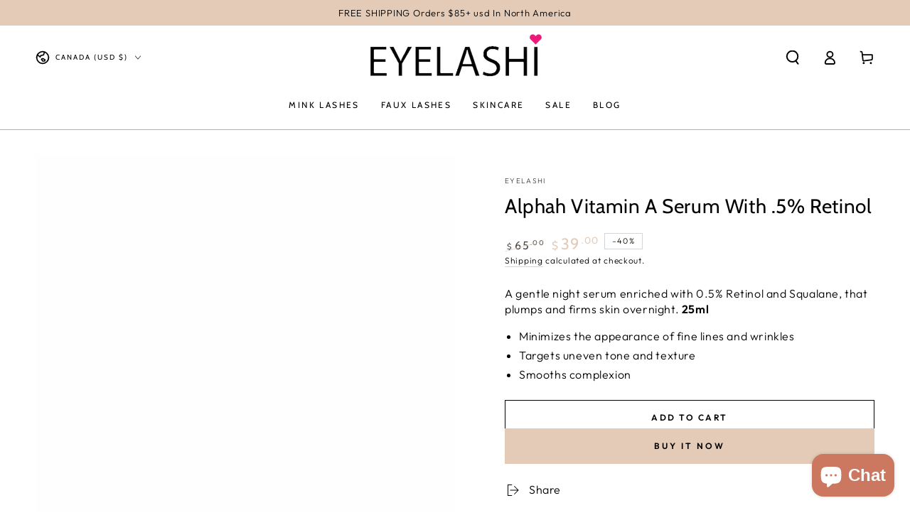

--- FILE ---
content_type: text/html; charset=utf-8
request_url: https://www.eyelashi.com/en-ca/products/alphah-vitamin-a-serum-with-5-retinol
body_size: 34787
content:
<!doctype html>
<html class="no-js" lang="en">
  <head>
    <meta charset="utf-8">
    <meta http-equiv="X-UA-Compatible" content="IE=edge">
    <meta name="viewport" content="width=device-width,initial-scale=1">
    <meta name="theme-color" content="">
    <link rel="canonical" href="https://www.eyelashi.com/en-ca/products/alphah-vitamin-a-serum-with-5-retinol">
    <link rel="preconnect" href="https://cdn.shopify.com" crossorigin><link rel="preconnect" href="https://fonts.shopifycdn.com" crossorigin><title>
      Alphah Vitamin A Serum With .5% Retinol &ndash; Eyelashi </title><meta name="description" content="A gentle night serum enriched with 0.5% Retinol and Squalane, that plumps and firms skin overnight. 25ml Minimizes the appearance of fine lines and wrinkles   Targets uneven tone and texture  Smooths complexion">

<meta property="og:site_name" content="Eyelashi ">
<meta property="og:url" content="https://www.eyelashi.com/en-ca/products/alphah-vitamin-a-serum-with-5-retinol">
<meta property="og:title" content="Alphah Vitamin A Serum With .5% Retinol">
<meta property="og:type" content="product">
<meta property="og:description" content="A gentle night serum enriched with 0.5% Retinol and Squalane, that plumps and firms skin overnight. 25ml Minimizes the appearance of fine lines and wrinkles   Targets uneven tone and texture  Smooths complexion"><meta property="og:image" content="http://www.eyelashi.com/cdn/shop/products/ScreenShot2023-02-25at5.27.37PM.png?v=1677374909">
  <meta property="og:image:secure_url" content="https://www.eyelashi.com/cdn/shop/products/ScreenShot2023-02-25at5.27.37PM.png?v=1677374909">
  <meta property="og:image:width" content="421">
  <meta property="og:image:height" content="664"><meta property="og:price:amount" content="39.00">
  <meta property="og:price:currency" content="USD"><meta name="twitter:card" content="summary_large_image">
<meta name="twitter:title" content="Alphah Vitamin A Serum With .5% Retinol">
<meta name="twitter:description" content="A gentle night serum enriched with 0.5% Retinol and Squalane, that plumps and firms skin overnight. 25ml Minimizes the appearance of fine lines and wrinkles   Targets uneven tone and texture  Smooths complexion">


    <script async crossorigin fetchpriority="high" src="/cdn/shopifycloud/importmap-polyfill/es-modules-shim.2.4.0.js"></script>
<script type="importmap">
      {
        "imports": {
          "mdl-scrollsnap": "//www.eyelashi.com/cdn/shop/t/18/assets/scrollsnap.js?v=170600829773392310311733953909"
        }
      }
    </script>

    <script src="//www.eyelashi.com/cdn/shop/t/18/assets/vendor-v4.js" defer="defer"></script>
    <script src="//www.eyelashi.com/cdn/shop/t/18/assets/pubsub.js?v=64530984355039965911733953909" defer="defer"></script>
    <script src="//www.eyelashi.com/cdn/shop/t/18/assets/global.js?v=156804305448891778601734102880" defer="defer"></script>
    <script src="//www.eyelashi.com/cdn/shop/t/18/assets/modules-basis.js?v=92194030410068619331733953909" defer="defer"></script>

    <script>window.performance && window.performance.mark && window.performance.mark('shopify.content_for_header.start');</script><meta name="google-site-verification" content="9OfAGpJS9eHeKtpZq8Y3z1Xxt7oO-lqN8XaWJVhYisY">
<meta id="shopify-digital-wallet" name="shopify-digital-wallet" content="/10464276/digital_wallets/dialog">
<meta name="shopify-checkout-api-token" content="b6b22c5f3a9e831caa03a2f58c112b16">
<meta id="in-context-paypal-metadata" data-shop-id="10464276" data-venmo-supported="true" data-environment="production" data-locale="en_US" data-paypal-v4="true" data-currency="USD">
<link rel="alternate" hreflang="x-default" href="https://www.eyelashi.com/products/alphah-vitamin-a-serum-with-5-retinol">
<link rel="alternate" hreflang="en" href="https://www.eyelashi.com/products/alphah-vitamin-a-serum-with-5-retinol">
<link rel="alternate" hreflang="en-CA" href="https://www.eyelashi.com/en-ca/products/alphah-vitamin-a-serum-with-5-retinol">
<link rel="alternate" type="application/json+oembed" href="https://www.eyelashi.com/en-ca/products/alphah-vitamin-a-serum-with-5-retinol.oembed">
<script async="async" src="/checkouts/internal/preloads.js?locale=en-CA"></script>
<script id="shopify-features" type="application/json">{"accessToken":"b6b22c5f3a9e831caa03a2f58c112b16","betas":["rich-media-storefront-analytics"],"domain":"www.eyelashi.com","predictiveSearch":true,"shopId":10464276,"locale":"en"}</script>
<script>var Shopify = Shopify || {};
Shopify.shop = "eyelashi.myshopify.com";
Shopify.locale = "en";
Shopify.currency = {"active":"USD","rate":"1.0"};
Shopify.country = "CA";
Shopify.theme = {"name":"Updated copy of Be Yours","id":133895651463,"schema_name":"Be Yours","schema_version":"8.1.1","theme_store_id":1399,"role":"main"};
Shopify.theme.handle = "null";
Shopify.theme.style = {"id":null,"handle":null};
Shopify.cdnHost = "www.eyelashi.com/cdn";
Shopify.routes = Shopify.routes || {};
Shopify.routes.root = "/en-ca/";</script>
<script type="module">!function(o){(o.Shopify=o.Shopify||{}).modules=!0}(window);</script>
<script>!function(o){function n(){var o=[];function n(){o.push(Array.prototype.slice.apply(arguments))}return n.q=o,n}var t=o.Shopify=o.Shopify||{};t.loadFeatures=n(),t.autoloadFeatures=n()}(window);</script>
<script id="shop-js-analytics" type="application/json">{"pageType":"product"}</script>
<script defer="defer" async type="module" src="//www.eyelashi.com/cdn/shopifycloud/shop-js/modules/v2/client.init-shop-cart-sync_BT-GjEfc.en.esm.js"></script>
<script defer="defer" async type="module" src="//www.eyelashi.com/cdn/shopifycloud/shop-js/modules/v2/chunk.common_D58fp_Oc.esm.js"></script>
<script defer="defer" async type="module" src="//www.eyelashi.com/cdn/shopifycloud/shop-js/modules/v2/chunk.modal_xMitdFEc.esm.js"></script>
<script type="module">
  await import("//www.eyelashi.com/cdn/shopifycloud/shop-js/modules/v2/client.init-shop-cart-sync_BT-GjEfc.en.esm.js");
await import("//www.eyelashi.com/cdn/shopifycloud/shop-js/modules/v2/chunk.common_D58fp_Oc.esm.js");
await import("//www.eyelashi.com/cdn/shopifycloud/shop-js/modules/v2/chunk.modal_xMitdFEc.esm.js");

  window.Shopify.SignInWithShop?.initShopCartSync?.({"fedCMEnabled":true,"windoidEnabled":true});

</script>
<script>(function() {
  var isLoaded = false;
  function asyncLoad() {
    if (isLoaded) return;
    isLoaded = true;
    var urls = ["\/\/shopify.privy.com\/widget.js?shop=eyelashi.myshopify.com","https:\/\/chimpstatic.com\/mcjs-connected\/js\/users\/48b393effd6bb037cb703fb6d\/7f4fda0a483aea72f48038a8b.js?shop=eyelashi.myshopify.com"];
    for (var i = 0; i < urls.length; i++) {
      var s = document.createElement('script');
      s.type = 'text/javascript';
      s.async = true;
      s.src = urls[i];
      var x = document.getElementsByTagName('script')[0];
      x.parentNode.insertBefore(s, x);
    }
  };
  if(window.attachEvent) {
    window.attachEvent('onload', asyncLoad);
  } else {
    window.addEventListener('load', asyncLoad, false);
  }
})();</script>
<script id="__st">var __st={"a":10464276,"offset":-28800,"reqid":"e565376f-5a0f-4533-9343-2c023240dd80-1769368619","pageurl":"www.eyelashi.com\/en-ca\/products\/alphah-vitamin-a-serum-with-5-retinol","u":"6e87bc1de975","p":"product","rtyp":"product","rid":7378225791111};</script>
<script>window.ShopifyPaypalV4VisibilityTracking = true;</script>
<script id="captcha-bootstrap">!function(){'use strict';const t='contact',e='account',n='new_comment',o=[[t,t],['blogs',n],['comments',n],[t,'customer']],c=[[e,'customer_login'],[e,'guest_login'],[e,'recover_customer_password'],[e,'create_customer']],r=t=>t.map((([t,e])=>`form[action*='/${t}']:not([data-nocaptcha='true']) input[name='form_type'][value='${e}']`)).join(','),a=t=>()=>t?[...document.querySelectorAll(t)].map((t=>t.form)):[];function s(){const t=[...o],e=r(t);return a(e)}const i='password',u='form_key',d=['recaptcha-v3-token','g-recaptcha-response','h-captcha-response',i],f=()=>{try{return window.sessionStorage}catch{return}},m='__shopify_v',_=t=>t.elements[u];function p(t,e,n=!1){try{const o=window.sessionStorage,c=JSON.parse(o.getItem(e)),{data:r}=function(t){const{data:e,action:n}=t;return t[m]||n?{data:e,action:n}:{data:t,action:n}}(c);for(const[e,n]of Object.entries(r))t.elements[e]&&(t.elements[e].value=n);n&&o.removeItem(e)}catch(o){console.error('form repopulation failed',{error:o})}}const l='form_type',E='cptcha';function T(t){t.dataset[E]=!0}const w=window,h=w.document,L='Shopify',v='ce_forms',y='captcha';let A=!1;((t,e)=>{const n=(g='f06e6c50-85a8-45c8-87d0-21a2b65856fe',I='https://cdn.shopify.com/shopifycloud/storefront-forms-hcaptcha/ce_storefront_forms_captcha_hcaptcha.v1.5.2.iife.js',D={infoText:'Protected by hCaptcha',privacyText:'Privacy',termsText:'Terms'},(t,e,n)=>{const o=w[L][v],c=o.bindForm;if(c)return c(t,g,e,D).then(n);var r;o.q.push([[t,g,e,D],n]),r=I,A||(h.body.append(Object.assign(h.createElement('script'),{id:'captcha-provider',async:!0,src:r})),A=!0)});var g,I,D;w[L]=w[L]||{},w[L][v]=w[L][v]||{},w[L][v].q=[],w[L][y]=w[L][y]||{},w[L][y].protect=function(t,e){n(t,void 0,e),T(t)},Object.freeze(w[L][y]),function(t,e,n,w,h,L){const[v,y,A,g]=function(t,e,n){const i=e?o:[],u=t?c:[],d=[...i,...u],f=r(d),m=r(i),_=r(d.filter((([t,e])=>n.includes(e))));return[a(f),a(m),a(_),s()]}(w,h,L),I=t=>{const e=t.target;return e instanceof HTMLFormElement?e:e&&e.form},D=t=>v().includes(t);t.addEventListener('submit',(t=>{const e=I(t);if(!e)return;const n=D(e)&&!e.dataset.hcaptchaBound&&!e.dataset.recaptchaBound,o=_(e),c=g().includes(e)&&(!o||!o.value);(n||c)&&t.preventDefault(),c&&!n&&(function(t){try{if(!f())return;!function(t){const e=f();if(!e)return;const n=_(t);if(!n)return;const o=n.value;o&&e.removeItem(o)}(t);const e=Array.from(Array(32),(()=>Math.random().toString(36)[2])).join('');!function(t,e){_(t)||t.append(Object.assign(document.createElement('input'),{type:'hidden',name:u})),t.elements[u].value=e}(t,e),function(t,e){const n=f();if(!n)return;const o=[...t.querySelectorAll(`input[type='${i}']`)].map((({name:t})=>t)),c=[...d,...o],r={};for(const[a,s]of new FormData(t).entries())c.includes(a)||(r[a]=s);n.setItem(e,JSON.stringify({[m]:1,action:t.action,data:r}))}(t,e)}catch(e){console.error('failed to persist form',e)}}(e),e.submit())}));const S=(t,e)=>{t&&!t.dataset[E]&&(n(t,e.some((e=>e===t))),T(t))};for(const o of['focusin','change'])t.addEventListener(o,(t=>{const e=I(t);D(e)&&S(e,y())}));const B=e.get('form_key'),M=e.get(l),P=B&&M;t.addEventListener('DOMContentLoaded',(()=>{const t=y();if(P)for(const e of t)e.elements[l].value===M&&p(e,B);[...new Set([...A(),...v().filter((t=>'true'===t.dataset.shopifyCaptcha))])].forEach((e=>S(e,t)))}))}(h,new URLSearchParams(w.location.search),n,t,e,['guest_login'])})(!0,!0)}();</script>
<script integrity="sha256-4kQ18oKyAcykRKYeNunJcIwy7WH5gtpwJnB7kiuLZ1E=" data-source-attribution="shopify.loadfeatures" defer="defer" src="//www.eyelashi.com/cdn/shopifycloud/storefront/assets/storefront/load_feature-a0a9edcb.js" crossorigin="anonymous"></script>
<script data-source-attribution="shopify.dynamic_checkout.dynamic.init">var Shopify=Shopify||{};Shopify.PaymentButton=Shopify.PaymentButton||{isStorefrontPortableWallets:!0,init:function(){window.Shopify.PaymentButton.init=function(){};var t=document.createElement("script");t.src="https://www.eyelashi.com/cdn/shopifycloud/portable-wallets/latest/portable-wallets.en.js",t.type="module",document.head.appendChild(t)}};
</script>
<script data-source-attribution="shopify.dynamic_checkout.buyer_consent">
  function portableWalletsHideBuyerConsent(e){var t=document.getElementById("shopify-buyer-consent"),n=document.getElementById("shopify-subscription-policy-button");t&&n&&(t.classList.add("hidden"),t.setAttribute("aria-hidden","true"),n.removeEventListener("click",e))}function portableWalletsShowBuyerConsent(e){var t=document.getElementById("shopify-buyer-consent"),n=document.getElementById("shopify-subscription-policy-button");t&&n&&(t.classList.remove("hidden"),t.removeAttribute("aria-hidden"),n.addEventListener("click",e))}window.Shopify?.PaymentButton&&(window.Shopify.PaymentButton.hideBuyerConsent=portableWalletsHideBuyerConsent,window.Shopify.PaymentButton.showBuyerConsent=portableWalletsShowBuyerConsent);
</script>
<script>
  function portableWalletsCleanup(e){e&&e.src&&console.error("Failed to load portable wallets script "+e.src);var t=document.querySelectorAll("shopify-accelerated-checkout .shopify-payment-button__skeleton, shopify-accelerated-checkout-cart .wallet-cart-button__skeleton"),e=document.getElementById("shopify-buyer-consent");for(let e=0;e<t.length;e++)t[e].remove();e&&e.remove()}function portableWalletsNotLoadedAsModule(e){e instanceof ErrorEvent&&"string"==typeof e.message&&e.message.includes("import.meta")&&"string"==typeof e.filename&&e.filename.includes("portable-wallets")&&(window.removeEventListener("error",portableWalletsNotLoadedAsModule),window.Shopify.PaymentButton.failedToLoad=e,"loading"===document.readyState?document.addEventListener("DOMContentLoaded",window.Shopify.PaymentButton.init):window.Shopify.PaymentButton.init())}window.addEventListener("error",portableWalletsNotLoadedAsModule);
</script>

<script type="module" src="https://www.eyelashi.com/cdn/shopifycloud/portable-wallets/latest/portable-wallets.en.js" onError="portableWalletsCleanup(this)" crossorigin="anonymous"></script>
<script nomodule>
  document.addEventListener("DOMContentLoaded", portableWalletsCleanup);
</script>

<link id="shopify-accelerated-checkout-styles" rel="stylesheet" media="screen" href="https://www.eyelashi.com/cdn/shopifycloud/portable-wallets/latest/accelerated-checkout-backwards-compat.css" crossorigin="anonymous">
<style id="shopify-accelerated-checkout-cart">
        #shopify-buyer-consent {
  margin-top: 1em;
  display: inline-block;
  width: 100%;
}

#shopify-buyer-consent.hidden {
  display: none;
}

#shopify-subscription-policy-button {
  background: none;
  border: none;
  padding: 0;
  text-decoration: underline;
  font-size: inherit;
  cursor: pointer;
}

#shopify-subscription-policy-button::before {
  box-shadow: none;
}

      </style>
<script id="sections-script" data-sections="header" defer="defer" src="//www.eyelashi.com/cdn/shop/t/18/compiled_assets/scripts.js?v=2251"></script>
<script>window.performance && window.performance.mark && window.performance.mark('shopify.content_for_header.end');</script><style data-shopify>@font-face {
  font-family: Outfit;
  font-weight: 300;
  font-style: normal;
  font-display: swap;
  src: url("//www.eyelashi.com/cdn/fonts/outfit/outfit_n3.8c97ae4c4fac7c2ea467a6dc784857f4de7e0e37.woff2") format("woff2"),
       url("//www.eyelashi.com/cdn/fonts/outfit/outfit_n3.b50a189ccde91f9bceee88f207c18c09f0b62a7b.woff") format("woff");
}

  @font-face {
  font-family: Outfit;
  font-weight: 600;
  font-style: normal;
  font-display: swap;
  src: url("//www.eyelashi.com/cdn/fonts/outfit/outfit_n6.dfcbaa80187851df2e8384061616a8eaa1702fdc.woff2") format("woff2"),
       url("//www.eyelashi.com/cdn/fonts/outfit/outfit_n6.88384e9fc3e36038624caccb938f24ea8008a91d.woff") format("woff");
}

  
  
  @font-face {
  font-family: Cabin;
  font-weight: 400;
  font-style: normal;
  font-display: swap;
  src: url("//www.eyelashi.com/cdn/fonts/cabin/cabin_n4.cefc6494a78f87584a6f312fea532919154f66fe.woff2") format("woff2"),
       url("//www.eyelashi.com/cdn/fonts/cabin/cabin_n4.8c16611b00f59d27f4b27ce4328dfe514ce77517.woff") format("woff");
}

  @font-face {
  font-family: Cabin;
  font-weight: 600;
  font-style: normal;
  font-display: swap;
  src: url("//www.eyelashi.com/cdn/fonts/cabin/cabin_n6.c6b1e64927bbec1c65aab7077888fb033480c4f7.woff2") format("woff2"),
       url("//www.eyelashi.com/cdn/fonts/cabin/cabin_n6.6c2e65d54c893ad9f1390da3b810b8e6cf976a4f.woff") format("woff");
}


  :root {
    --font-body-family: Outfit, sans-serif;
    --font-body-style: normal;
    --font-body-weight: 300;

    --font-heading-family: Cabin, sans-serif;
    --font-heading-style: normal;
    --font-heading-weight: 400;

    --font-body-scale: 1.0;
    --font-heading-scale: 1.0;

    --font-navigation-family: var(--font-heading-family);
    --font-navigation-size: 12px;
    --font-navigation-weight: var(--font-heading-weight);
    --font-button-family: var(--font-body-family);
    --font-button-size: 12px;
    --font-button-baseline: 0rem;
    --font-price-family: var(--font-heading-family);
    --font-price-scale: var(--font-heading-scale);

    --color-base-text: 0, 0, 0;
    --color-base-background: 255, 255, 255;
    --color-base-solid-button-labels: 0, 0, 0;
    --color-base-outline-button-labels: 0, 0, 0;
    --color-base-accent: 227, 203, 183;
    --color-base-heading: 0, 0, 0;
    --color-base-border: 210, 213, 217;
    --color-placeholder: 243, 243, 243;
    --color-overlay: 0, 0, 0;
    --color-keyboard-focus: 135, 173, 245;
    --color-shadow: 168, 232, 226;
    --shadow-opacity: 1;

    --color-background-dark: 235, 235, 235;
    --color-price: #000000;
    --color-sale-price: #e3cbb7;
    --color-sale-badge-background: #d72c0d;
    --color-reviews: #000000;
    --color-critical: #d72c0d;
    --color-success: #008060;
    --color-highlight: 187, 255, 0;

    --payment-terms-background-color: #fff;
    --page-width: 160rem;
    --page-width-margin: 0rem;

    --card-color-scheme: var(--color-placeholder);
    --card-text-alignment: start;
    --card-flex-alignment: flex-start;
    --card-image-padding: 0px;
    --card-border-width: 0px;
    --card-radius: 0px;
    --card-shadow-horizontal-offset: 0px;
    --card-shadow-vertical-offset: 0px;
    
    --button-radius: 0px;
    --button-border-width: 1px;
    --button-shadow-horizontal-offset: 0px;
    --button-shadow-vertical-offset: 0px;

    --spacing-sections-desktop: 0px;
    --spacing-sections-mobile: 0px;

    --gradient-free-ship-progress: linear-gradient(325deg,#F9423A 0,#F1E04D 100%);
    --gradient-free-ship-complete: linear-gradient(325deg, #049cff 0, #35ee7a 100%);

    --plabel-price-tag-color: #000000;
    --plabel-price-tag-background: #d1d5db;
    --plabel-price-tag-height: 2.5rem;

    --swatch-outline-color: #f4f6f8;
  }

  *,
  *::before,
  *::after {
    box-sizing: inherit;
  }

  html {
    box-sizing: border-box;
    font-size: calc(var(--font-body-scale) * 62.5%);
    height: 100%;
  }

  body {
    min-height: 100%;
    margin: 0;
    font-size: 1.5rem;
    letter-spacing: 0.06rem;
    line-height: calc(1 + 0.8 / var(--font-body-scale));
    font-family: var(--font-body-family);
    font-style: var(--font-body-style);
    font-weight: var(--font-body-weight);
  }

  @media screen and (min-width: 750px) {
    body {
      font-size: 1.6rem;
    }
  }</style><link href="//www.eyelashi.com/cdn/shop/t/18/assets/base.css?v=173533254035952680731734102878" rel="stylesheet" type="text/css" media="all" /><link rel="stylesheet" href="//www.eyelashi.com/cdn/shop/t/18/assets/apps.css?v=58555770612562691921733953907" media="print" fetchpriority="low" onload="this.media='all'"><link rel="preload" as="font" href="//www.eyelashi.com/cdn/fonts/outfit/outfit_n3.8c97ae4c4fac7c2ea467a6dc784857f4de7e0e37.woff2" type="font/woff2" crossorigin><link rel="preload" as="font" href="//www.eyelashi.com/cdn/fonts/cabin/cabin_n4.cefc6494a78f87584a6f312fea532919154f66fe.woff2" type="font/woff2" crossorigin><link rel="stylesheet" href="//www.eyelashi.com/cdn/shop/t/18/assets/component-predictive-search.css?v=94320327991181004901733953908" media="print" onload="this.media='all'"><link rel="stylesheet" href="//www.eyelashi.com/cdn/shop/t/18/assets/component-quick-view.css?v=161742497119562552051733953908" media="print" onload="this.media='all'"><link rel="stylesheet" href="//www.eyelashi.com/cdn/shop/t/18/assets/component-color-swatches.css?v=147375175252346861151733953907" media="print" onload="this.media='all'"><script>
  document.documentElement.classList.replace('no-js', 'js');

  window.theme = window.theme || {};

  theme.routes = {
    root_url: '/en-ca',
    cart_url: '/en-ca/cart',
    cart_add_url: '/en-ca/cart/add',
    cart_change_url: '/en-ca/cart/change',
    cart_update_url: '/en-ca/cart/update',
    search_url: '/en-ca/search',
    predictive_search_url: '/en-ca/search/suggest'
  };

  theme.cartStrings = {
    error: `There was an error while updating your cart. Please try again.`,
    quantityError: `You can only add [quantity] of this item to your cart.`
  };

  theme.variantStrings = {
    addToCart: `Add to cart`,
    soldOut: `Sold out`,
    unavailable: `Unavailable`,
    preOrder: `Pre-order`
  };

  theme.accessibilityStrings = {
    imageAvailable: `Image [index] is now available in gallery view`,
    shareSuccess: `Link copied to clipboard!`
  }

  theme.dateStrings = {
    d: `D`,
    day: `Day`,
    days: `Days`,
    hour: `Hour`,
    hours: `Hours`,
    minute: `Min`,
    minutes: `Mins`,
    second: `Sec`,
    seconds: `Secs`
  };theme.shopSettings = {
    moneyFormat: "${{amount}}",
    isoCode: "USD",
    cartDrawer: true,
    currencyCode: false,
    giftwrapRate: 'product'
  };

  theme.settings = {
    themeName: 'Be Yours',
    themeVersion: '8.1.1',
    agencyId: ''
  };

  /*! (c) Andrea Giammarchi @webreflection ISC */
  !function(){"use strict";var e=function(e,t){var n=function(e){for(var t=0,n=e.length;t<n;t++)r(e[t])},r=function(e){var t=e.target,n=e.attributeName,r=e.oldValue;t.attributeChangedCallback(n,r,t.getAttribute(n))};return function(o,a){var l=o.constructor.observedAttributes;return l&&e(a).then((function(){new t(n).observe(o,{attributes:!0,attributeOldValue:!0,attributeFilter:l});for(var e=0,a=l.length;e<a;e++)o.hasAttribute(l[e])&&r({target:o,attributeName:l[e],oldValue:null})})),o}};function t(e,t){(null==t||t>e.length)&&(t=e.length);for(var n=0,r=new Array(t);n<t;n++)r[n]=e[n];return r}function n(e,n){var r="undefined"!=typeof Symbol&&e[Symbol.iterator]||e["@@iterator"];if(!r){if(Array.isArray(e)||(r=function(e,n){if(e){if("string"==typeof e)return t(e,n);var r=Object.prototype.toString.call(e).slice(8,-1);return"Object"===r&&e.constructor&&(r=e.constructor.name),"Map"===r||"Set"===r?Array.from(e):"Arguments"===r||/^(?:Ui|I)nt(?:8|16|32)(?:Clamped)?Array$/.test(r)?t(e,n):void 0}}(e))||n&&e&&"number"==typeof e.length){r&&(e=r);var o=0,a=function(){};return{s:a,n:function(){return o>=e.length?{done:!0}:{done:!1,value:e[o++]}},e:function(e){throw e},f:a}}throw new TypeError("Invalid attempt to iterate non-iterable instance.\nIn order to be iterable, non-array objects must have a [Symbol.iterator]() method.")}var l,i=!0,u=!1;return{s:function(){r=r.call(e)},n:function(){var e=r.next();return i=e.done,e},e:function(e){u=!0,l=e},f:function(){try{i||null==r.return||r.return()}finally{if(u)throw l}}}}
  /*! (c) Andrea Giammarchi - ISC */var r=!0,o=!1,a="querySelectorAll",l="querySelectorAll",i=self,u=i.document,c=i.Element,s=i.MutationObserver,f=i.Set,d=i.WeakMap,h=function(e){return l in e},v=[].filter,g=function(e){var t=new d,i=function(n,r){var o;if(r)for(var a,l=function(e){return e.matches||e.webkitMatchesSelector||e.msMatchesSelector}(n),i=0,u=p.length;i<u;i++)l.call(n,a=p[i])&&(t.has(n)||t.set(n,new f),(o=t.get(n)).has(a)||(o.add(a),e.handle(n,r,a)));else t.has(n)&&(o=t.get(n),t.delete(n),o.forEach((function(t){e.handle(n,r,t)})))},g=function(e){for(var t=!(arguments.length>1&&void 0!==arguments[1])||arguments[1],n=0,r=e.length;n<r;n++)i(e[n],t)},p=e.query,y=e.root||u,m=function(e){var t=arguments.length>1&&void 0!==arguments[1]?arguments[1]:document,l=arguments.length>2&&void 0!==arguments[2]?arguments[2]:MutationObserver,i=arguments.length>3&&void 0!==arguments[3]?arguments[3]:["*"],u=function t(o,l,i,u,c,s){var f,d=n(o);try{for(d.s();!(f=d.n()).done;){var h=f.value;(s||a in h)&&(c?i.has(h)||(i.add(h),u.delete(h),e(h,c)):u.has(h)||(u.add(h),i.delete(h),e(h,c)),s||t(h[a](l),l,i,u,c,r))}}catch(e){d.e(e)}finally{d.f()}},c=new l((function(e){if(i.length){var t,a=i.join(","),l=new Set,c=new Set,s=n(e);try{for(s.s();!(t=s.n()).done;){var f=t.value,d=f.addedNodes,h=f.removedNodes;u(h,a,l,c,o,o),u(d,a,l,c,r,o)}}catch(e){s.e(e)}finally{s.f()}}})),s=c.observe;return(c.observe=function(e){return s.call(c,e,{subtree:r,childList:r})})(t),c}(i,y,s,p),b=c.prototype.attachShadow;return b&&(c.prototype.attachShadow=function(e){var t=b.call(this,e);return m.observe(t),t}),p.length&&g(y[l](p)),{drop:function(e){for(var n=0,r=e.length;n<r;n++)t.delete(e[n])},flush:function(){for(var e=m.takeRecords(),t=0,n=e.length;t<n;t++)g(v.call(e[t].removedNodes,h),!1),g(v.call(e[t].addedNodes,h),!0)},observer:m,parse:g}},p=self,y=p.document,m=p.Map,b=p.MutationObserver,w=p.Object,E=p.Set,S=p.WeakMap,A=p.Element,M=p.HTMLElement,O=p.Node,N=p.Error,C=p.TypeError,T=p.Reflect,q=w.defineProperty,I=w.keys,D=w.getOwnPropertyNames,L=w.setPrototypeOf,P=!self.customElements,k=function(e){for(var t=I(e),n=[],r=t.length,o=0;o<r;o++)n[o]=e[t[o]],delete e[t[o]];return function(){for(var o=0;o<r;o++)e[t[o]]=n[o]}};if(P){var x=function(){var e=this.constructor;if(!$.has(e))throw new C("Illegal constructor");var t=$.get(e);if(W)return z(W,t);var n=H.call(y,t);return z(L(n,e.prototype),t)},H=y.createElement,$=new m,_=new m,j=new m,R=new m,V=[],U=g({query:V,handle:function(e,t,n){var r=j.get(n);if(t&&!r.isPrototypeOf(e)){var o=k(e);W=L(e,r);try{new r.constructor}finally{W=null,o()}}var a="".concat(t?"":"dis","connectedCallback");a in r&&e[a]()}}).parse,W=null,F=function(e){if(!_.has(e)){var t,n=new Promise((function(e){t=e}));_.set(e,{$:n,_:t})}return _.get(e).$},z=e(F,b);q(self,"customElements",{configurable:!0,value:{define:function(e,t){if(R.has(e))throw new N('the name "'.concat(e,'" has already been used with this registry'));$.set(t,e),j.set(e,t.prototype),R.set(e,t),V.push(e),F(e).then((function(){U(y.querySelectorAll(e))})),_.get(e)._(t)},get:function(e){return R.get(e)},whenDefined:F}}),q(x.prototype=M.prototype,"constructor",{value:x}),q(self,"HTMLElement",{configurable:!0,value:x}),q(y,"createElement",{configurable:!0,value:function(e,t){var n=t&&t.is,r=n?R.get(n):R.get(e);return r?new r:H.call(y,e)}}),"isConnected"in O.prototype||q(O.prototype,"isConnected",{configurable:!0,get:function(){return!(this.ownerDocument.compareDocumentPosition(this)&this.DOCUMENT_POSITION_DISCONNECTED)}})}else if(P=!self.customElements.get("extends-li"))try{var B=function e(){return self.Reflect.construct(HTMLLIElement,[],e)};B.prototype=HTMLLIElement.prototype;var G="extends-li";self.customElements.define("extends-li",B,{extends:"li"}),P=y.createElement("li",{is:G}).outerHTML.indexOf(G)<0;var J=self.customElements,K=J.get,Q=J.whenDefined;q(self.customElements,"whenDefined",{configurable:!0,value:function(e){var t=this;return Q.call(this,e).then((function(n){return n||K.call(t,e)}))}})}catch(e){}if(P){var X=function(e){var t=ae.get(e);ve(t.querySelectorAll(this),e.isConnected)},Y=self.customElements,Z=y.createElement,ee=Y.define,te=Y.get,ne=Y.upgrade,re=T||{construct:function(e){return e.call(this)}},oe=re.construct,ae=new S,le=new E,ie=new m,ue=new m,ce=new m,se=new m,fe=[],de=[],he=function(e){return se.get(e)||te.call(Y,e)},ve=g({query:de,handle:function(e,t,n){var r=ce.get(n);if(t&&!r.isPrototypeOf(e)){var o=k(e);be=L(e,r);try{new r.constructor}finally{be=null,o()}}var a="".concat(t?"":"dis","connectedCallback");a in r&&e[a]()}}).parse,ge=g({query:fe,handle:function(e,t){ae.has(e)&&(t?le.add(e):le.delete(e),de.length&&X.call(de,e))}}).parse,pe=A.prototype.attachShadow;pe&&(A.prototype.attachShadow=function(e){var t=pe.call(this,e);return ae.set(this,t),t});var ye=function(e){if(!ue.has(e)){var t,n=new Promise((function(e){t=e}));ue.set(e,{$:n,_:t})}return ue.get(e).$},me=e(ye,b),be=null;D(self).filter((function(e){return/^HTML.*Element$/.test(e)})).forEach((function(e){var t=self[e];function n(){var e=this.constructor;if(!ie.has(e))throw new C("Illegal constructor");var n=ie.get(e),r=n.is,o=n.tag;if(r){if(be)return me(be,r);var a=Z.call(y,o);return a.setAttribute("is",r),me(L(a,e.prototype),r)}return oe.call(this,t,[],e)}q(n.prototype=t.prototype,"constructor",{value:n}),q(self,e,{value:n})})),q(y,"createElement",{configurable:!0,value:function(e,t){var n=t&&t.is;if(n){var r=se.get(n);if(r&&ie.get(r).tag===e)return new r}var o=Z.call(y,e);return n&&o.setAttribute("is",n),o}}),q(Y,"get",{configurable:!0,value:he}),q(Y,"whenDefined",{configurable:!0,value:ye}),q(Y,"upgrade",{configurable:!0,value:function(e){var t=e.getAttribute("is");if(t){var n=se.get(t);if(n)return void me(L(e,n.prototype),t)}ne.call(Y,e)}}),q(Y,"define",{configurable:!0,value:function(e,t,n){if(he(e))throw new N("'".concat(e,"' has already been defined as a custom element"));var r,o=n&&n.extends;ie.set(t,o?{is:e,tag:o}:{is:"",tag:e}),o?(r="".concat(o,'[is="').concat(e,'"]'),ce.set(r,t.prototype),se.set(e,t),de.push(r)):(ee.apply(Y,arguments),fe.push(r=e)),ye(e).then((function(){o?(ve(y.querySelectorAll(r)),le.forEach(X,[r])):ge(y.querySelectorAll(r))})),ue.get(e)._(t)}})}}();
</script>
<script src="https://cdn.shopify.com/extensions/e8878072-2f6b-4e89-8082-94b04320908d/inbox-1254/assets/inbox-chat-loader.js" type="text/javascript" defer="defer"></script>
<link href="https://monorail-edge.shopifysvc.com" rel="dns-prefetch">
<script>(function(){if ("sendBeacon" in navigator && "performance" in window) {try {var session_token_from_headers = performance.getEntriesByType('navigation')[0].serverTiming.find(x => x.name == '_s').description;} catch {var session_token_from_headers = undefined;}var session_cookie_matches = document.cookie.match(/_shopify_s=([^;]*)/);var session_token_from_cookie = session_cookie_matches && session_cookie_matches.length === 2 ? session_cookie_matches[1] : "";var session_token = session_token_from_headers || session_token_from_cookie || "";function handle_abandonment_event(e) {var entries = performance.getEntries().filter(function(entry) {return /monorail-edge.shopifysvc.com/.test(entry.name);});if (!window.abandonment_tracked && entries.length === 0) {window.abandonment_tracked = true;var currentMs = Date.now();var navigation_start = performance.timing.navigationStart;var payload = {shop_id: 10464276,url: window.location.href,navigation_start,duration: currentMs - navigation_start,session_token,page_type: "product"};window.navigator.sendBeacon("https://monorail-edge.shopifysvc.com/v1/produce", JSON.stringify({schema_id: "online_store_buyer_site_abandonment/1.1",payload: payload,metadata: {event_created_at_ms: currentMs,event_sent_at_ms: currentMs}}));}}window.addEventListener('pagehide', handle_abandonment_event);}}());</script>
<script id="web-pixels-manager-setup">(function e(e,d,r,n,o){if(void 0===o&&(o={}),!Boolean(null===(a=null===(i=window.Shopify)||void 0===i?void 0:i.analytics)||void 0===a?void 0:a.replayQueue)){var i,a;window.Shopify=window.Shopify||{};var t=window.Shopify;t.analytics=t.analytics||{};var s=t.analytics;s.replayQueue=[],s.publish=function(e,d,r){return s.replayQueue.push([e,d,r]),!0};try{self.performance.mark("wpm:start")}catch(e){}var l=function(){var e={modern:/Edge?\/(1{2}[4-9]|1[2-9]\d|[2-9]\d{2}|\d{4,})\.\d+(\.\d+|)|Firefox\/(1{2}[4-9]|1[2-9]\d|[2-9]\d{2}|\d{4,})\.\d+(\.\d+|)|Chrom(ium|e)\/(9{2}|\d{3,})\.\d+(\.\d+|)|(Maci|X1{2}).+ Version\/(15\.\d+|(1[6-9]|[2-9]\d|\d{3,})\.\d+)([,.]\d+|)( \(\w+\)|)( Mobile\/\w+|) Safari\/|Chrome.+OPR\/(9{2}|\d{3,})\.\d+\.\d+|(CPU[ +]OS|iPhone[ +]OS|CPU[ +]iPhone|CPU IPhone OS|CPU iPad OS)[ +]+(15[._]\d+|(1[6-9]|[2-9]\d|\d{3,})[._]\d+)([._]\d+|)|Android:?[ /-](13[3-9]|1[4-9]\d|[2-9]\d{2}|\d{4,})(\.\d+|)(\.\d+|)|Android.+Firefox\/(13[5-9]|1[4-9]\d|[2-9]\d{2}|\d{4,})\.\d+(\.\d+|)|Android.+Chrom(ium|e)\/(13[3-9]|1[4-9]\d|[2-9]\d{2}|\d{4,})\.\d+(\.\d+|)|SamsungBrowser\/([2-9]\d|\d{3,})\.\d+/,legacy:/Edge?\/(1[6-9]|[2-9]\d|\d{3,})\.\d+(\.\d+|)|Firefox\/(5[4-9]|[6-9]\d|\d{3,})\.\d+(\.\d+|)|Chrom(ium|e)\/(5[1-9]|[6-9]\d|\d{3,})\.\d+(\.\d+|)([\d.]+$|.*Safari\/(?![\d.]+ Edge\/[\d.]+$))|(Maci|X1{2}).+ Version\/(10\.\d+|(1[1-9]|[2-9]\d|\d{3,})\.\d+)([,.]\d+|)( \(\w+\)|)( Mobile\/\w+|) Safari\/|Chrome.+OPR\/(3[89]|[4-9]\d|\d{3,})\.\d+\.\d+|(CPU[ +]OS|iPhone[ +]OS|CPU[ +]iPhone|CPU IPhone OS|CPU iPad OS)[ +]+(10[._]\d+|(1[1-9]|[2-9]\d|\d{3,})[._]\d+)([._]\d+|)|Android:?[ /-](13[3-9]|1[4-9]\d|[2-9]\d{2}|\d{4,})(\.\d+|)(\.\d+|)|Mobile Safari.+OPR\/([89]\d|\d{3,})\.\d+\.\d+|Android.+Firefox\/(13[5-9]|1[4-9]\d|[2-9]\d{2}|\d{4,})\.\d+(\.\d+|)|Android.+Chrom(ium|e)\/(13[3-9]|1[4-9]\d|[2-9]\d{2}|\d{4,})\.\d+(\.\d+|)|Android.+(UC? ?Browser|UCWEB|U3)[ /]?(15\.([5-9]|\d{2,})|(1[6-9]|[2-9]\d|\d{3,})\.\d+)\.\d+|SamsungBrowser\/(5\.\d+|([6-9]|\d{2,})\.\d+)|Android.+MQ{2}Browser\/(14(\.(9|\d{2,})|)|(1[5-9]|[2-9]\d|\d{3,})(\.\d+|))(\.\d+|)|K[Aa][Ii]OS\/(3\.\d+|([4-9]|\d{2,})\.\d+)(\.\d+|)/},d=e.modern,r=e.legacy,n=navigator.userAgent;return n.match(d)?"modern":n.match(r)?"legacy":"unknown"}(),u="modern"===l?"modern":"legacy",c=(null!=n?n:{modern:"",legacy:""})[u],f=function(e){return[e.baseUrl,"/wpm","/b",e.hashVersion,"modern"===e.buildTarget?"m":"l",".js"].join("")}({baseUrl:d,hashVersion:r,buildTarget:u}),m=function(e){var d=e.version,r=e.bundleTarget,n=e.surface,o=e.pageUrl,i=e.monorailEndpoint;return{emit:function(e){var a=e.status,t=e.errorMsg,s=(new Date).getTime(),l=JSON.stringify({metadata:{event_sent_at_ms:s},events:[{schema_id:"web_pixels_manager_load/3.1",payload:{version:d,bundle_target:r,page_url:o,status:a,surface:n,error_msg:t},metadata:{event_created_at_ms:s}}]});if(!i)return console&&console.warn&&console.warn("[Web Pixels Manager] No Monorail endpoint provided, skipping logging."),!1;try{return self.navigator.sendBeacon.bind(self.navigator)(i,l)}catch(e){}var u=new XMLHttpRequest;try{return u.open("POST",i,!0),u.setRequestHeader("Content-Type","text/plain"),u.send(l),!0}catch(e){return console&&console.warn&&console.warn("[Web Pixels Manager] Got an unhandled error while logging to Monorail."),!1}}}}({version:r,bundleTarget:l,surface:e.surface,pageUrl:self.location.href,monorailEndpoint:e.monorailEndpoint});try{o.browserTarget=l,function(e){var d=e.src,r=e.async,n=void 0===r||r,o=e.onload,i=e.onerror,a=e.sri,t=e.scriptDataAttributes,s=void 0===t?{}:t,l=document.createElement("script"),u=document.querySelector("head"),c=document.querySelector("body");if(l.async=n,l.src=d,a&&(l.integrity=a,l.crossOrigin="anonymous"),s)for(var f in s)if(Object.prototype.hasOwnProperty.call(s,f))try{l.dataset[f]=s[f]}catch(e){}if(o&&l.addEventListener("load",o),i&&l.addEventListener("error",i),u)u.appendChild(l);else{if(!c)throw new Error("Did not find a head or body element to append the script");c.appendChild(l)}}({src:f,async:!0,onload:function(){if(!function(){var e,d;return Boolean(null===(d=null===(e=window.Shopify)||void 0===e?void 0:e.analytics)||void 0===d?void 0:d.initialized)}()){var d=window.webPixelsManager.init(e)||void 0;if(d){var r=window.Shopify.analytics;r.replayQueue.forEach((function(e){var r=e[0],n=e[1],o=e[2];d.publishCustomEvent(r,n,o)})),r.replayQueue=[],r.publish=d.publishCustomEvent,r.visitor=d.visitor,r.initialized=!0}}},onerror:function(){return m.emit({status:"failed",errorMsg:"".concat(f," has failed to load")})},sri:function(e){var d=/^sha384-[A-Za-z0-9+/=]+$/;return"string"==typeof e&&d.test(e)}(c)?c:"",scriptDataAttributes:o}),m.emit({status:"loading"})}catch(e){m.emit({status:"failed",errorMsg:(null==e?void 0:e.message)||"Unknown error"})}}})({shopId: 10464276,storefrontBaseUrl: "https://www.eyelashi.com",extensionsBaseUrl: "https://extensions.shopifycdn.com/cdn/shopifycloud/web-pixels-manager",monorailEndpoint: "https://monorail-edge.shopifysvc.com/unstable/produce_batch",surface: "storefront-renderer",enabledBetaFlags: ["2dca8a86"],webPixelsConfigList: [{"id":"627081351","configuration":"{\"config\":\"{\\\"google_tag_ids\\\":[\\\"AW-1014913734\\\",\\\"GT-M39VPM2S\\\",\\\"G-6H6EDQYZGF\\\"],\\\"target_country\\\":\\\"ZZ\\\",\\\"gtag_events\\\":[{\\\"type\\\":\\\"begin_checkout\\\",\\\"action_label\\\":[\\\"AW-1014913734\\\/NMxhCI2l8J8aEMa1-eMD\\\",\\\"G-6H6EDQYZGF\\\"]},{\\\"type\\\":\\\"search\\\",\\\"action_label\\\":[\\\"AW-1014913734\\\/nykDCI-k8J8aEMa1-eMD\\\",\\\"G-6H6EDQYZGF\\\"]},{\\\"type\\\":\\\"view_item\\\",\\\"action_label\\\":[\\\"AW-1014913734\\\/3grVCIyk8J8aEMa1-eMD\\\",\\\"MC-ED5VGSCBEN\\\",\\\"G-6H6EDQYZGF\\\"]},{\\\"type\\\":\\\"purchase\\\",\\\"action_label\\\":[\\\"AW-1014913734\\\/Q0AZCIak8J8aEMa1-eMD\\\",\\\"MC-ED5VGSCBEN\\\",\\\"G-6H6EDQYZGF\\\"]},{\\\"type\\\":\\\"page_view\\\",\\\"action_label\\\":[\\\"AW-1014913734\\\/q7naCImk8J8aEMa1-eMD\\\",\\\"MC-ED5VGSCBEN\\\",\\\"G-6H6EDQYZGF\\\"]},{\\\"type\\\":\\\"add_payment_info\\\",\\\"action_label\\\":[\\\"AW-1014913734\\\/cIQkCJCl8J8aEMa1-eMD\\\",\\\"G-6H6EDQYZGF\\\"]},{\\\"type\\\":\\\"add_to_cart\\\",\\\"action_label\\\":[\\\"AW-1014913734\\\/vnIuCIql8J8aEMa1-eMD\\\",\\\"G-6H6EDQYZGF\\\"]}],\\\"enable_monitoring_mode\\\":false}\"}","eventPayloadVersion":"v1","runtimeContext":"OPEN","scriptVersion":"b2a88bafab3e21179ed38636efcd8a93","type":"APP","apiClientId":1780363,"privacyPurposes":[],"dataSharingAdjustments":{"protectedCustomerApprovalScopes":["read_customer_address","read_customer_email","read_customer_name","read_customer_personal_data","read_customer_phone"]}},{"id":"57868423","eventPayloadVersion":"v1","runtimeContext":"LAX","scriptVersion":"1","type":"CUSTOM","privacyPurposes":["MARKETING"],"name":"Meta pixel (migrated)"},{"id":"74776711","eventPayloadVersion":"v1","runtimeContext":"LAX","scriptVersion":"1","type":"CUSTOM","privacyPurposes":["ANALYTICS"],"name":"Google Analytics tag (migrated)"},{"id":"shopify-app-pixel","configuration":"{}","eventPayloadVersion":"v1","runtimeContext":"STRICT","scriptVersion":"0450","apiClientId":"shopify-pixel","type":"APP","privacyPurposes":["ANALYTICS","MARKETING"]},{"id":"shopify-custom-pixel","eventPayloadVersion":"v1","runtimeContext":"LAX","scriptVersion":"0450","apiClientId":"shopify-pixel","type":"CUSTOM","privacyPurposes":["ANALYTICS","MARKETING"]}],isMerchantRequest: false,initData: {"shop":{"name":"Eyelashi ","paymentSettings":{"currencyCode":"USD"},"myshopifyDomain":"eyelashi.myshopify.com","countryCode":"US","storefrontUrl":"https:\/\/www.eyelashi.com\/en-ca"},"customer":null,"cart":null,"checkout":null,"productVariants":[{"price":{"amount":39.0,"currencyCode":"USD"},"product":{"title":"Alphah Vitamin A Serum With .5% Retinol","vendor":"Eyelashi","id":"7378225791111","untranslatedTitle":"Alphah Vitamin A Serum With .5% Retinol","url":"\/en-ca\/products\/alphah-vitamin-a-serum-with-5-retinol","type":""},"id":"40414699683975","image":{"src":"\/\/www.eyelashi.com\/cdn\/shop\/products\/ScreenShot2023-02-25at5.27.37PM.png?v=1677374909"},"sku":"","title":"Default Title","untranslatedTitle":"Default Title"}],"purchasingCompany":null},},"https://www.eyelashi.com/cdn","fcfee988w5aeb613cpc8e4bc33m6693e112",{"modern":"","legacy":""},{"shopId":"10464276","storefrontBaseUrl":"https:\/\/www.eyelashi.com","extensionBaseUrl":"https:\/\/extensions.shopifycdn.com\/cdn\/shopifycloud\/web-pixels-manager","surface":"storefront-renderer","enabledBetaFlags":"[\"2dca8a86\"]","isMerchantRequest":"false","hashVersion":"fcfee988w5aeb613cpc8e4bc33m6693e112","publish":"custom","events":"[[\"page_viewed\",{}],[\"product_viewed\",{\"productVariant\":{\"price\":{\"amount\":39.0,\"currencyCode\":\"USD\"},\"product\":{\"title\":\"Alphah Vitamin A Serum With .5% Retinol\",\"vendor\":\"Eyelashi\",\"id\":\"7378225791111\",\"untranslatedTitle\":\"Alphah Vitamin A Serum With .5% Retinol\",\"url\":\"\/en-ca\/products\/alphah-vitamin-a-serum-with-5-retinol\",\"type\":\"\"},\"id\":\"40414699683975\",\"image\":{\"src\":\"\/\/www.eyelashi.com\/cdn\/shop\/products\/ScreenShot2023-02-25at5.27.37PM.png?v=1677374909\"},\"sku\":\"\",\"title\":\"Default Title\",\"untranslatedTitle\":\"Default Title\"}}]]"});</script><script>
  window.ShopifyAnalytics = window.ShopifyAnalytics || {};
  window.ShopifyAnalytics.meta = window.ShopifyAnalytics.meta || {};
  window.ShopifyAnalytics.meta.currency = 'USD';
  var meta = {"product":{"id":7378225791111,"gid":"gid:\/\/shopify\/Product\/7378225791111","vendor":"Eyelashi","type":"","handle":"alphah-vitamin-a-serum-with-5-retinol","variants":[{"id":40414699683975,"price":3900,"name":"Alphah Vitamin A Serum With .5% Retinol","public_title":null,"sku":""}],"remote":false},"page":{"pageType":"product","resourceType":"product","resourceId":7378225791111,"requestId":"e565376f-5a0f-4533-9343-2c023240dd80-1769368619"}};
  for (var attr in meta) {
    window.ShopifyAnalytics.meta[attr] = meta[attr];
  }
</script>
<script class="analytics">
  (function () {
    var customDocumentWrite = function(content) {
      var jquery = null;

      if (window.jQuery) {
        jquery = window.jQuery;
      } else if (window.Checkout && window.Checkout.$) {
        jquery = window.Checkout.$;
      }

      if (jquery) {
        jquery('body').append(content);
      }
    };

    var hasLoggedConversion = function(token) {
      if (token) {
        return document.cookie.indexOf('loggedConversion=' + token) !== -1;
      }
      return false;
    }

    var setCookieIfConversion = function(token) {
      if (token) {
        var twoMonthsFromNow = new Date(Date.now());
        twoMonthsFromNow.setMonth(twoMonthsFromNow.getMonth() + 2);

        document.cookie = 'loggedConversion=' + token + '; expires=' + twoMonthsFromNow;
      }
    }

    var trekkie = window.ShopifyAnalytics.lib = window.trekkie = window.trekkie || [];
    if (trekkie.integrations) {
      return;
    }
    trekkie.methods = [
      'identify',
      'page',
      'ready',
      'track',
      'trackForm',
      'trackLink'
    ];
    trekkie.factory = function(method) {
      return function() {
        var args = Array.prototype.slice.call(arguments);
        args.unshift(method);
        trekkie.push(args);
        return trekkie;
      };
    };
    for (var i = 0; i < trekkie.methods.length; i++) {
      var key = trekkie.methods[i];
      trekkie[key] = trekkie.factory(key);
    }
    trekkie.load = function(config) {
      trekkie.config = config || {};
      trekkie.config.initialDocumentCookie = document.cookie;
      var first = document.getElementsByTagName('script')[0];
      var script = document.createElement('script');
      script.type = 'text/javascript';
      script.onerror = function(e) {
        var scriptFallback = document.createElement('script');
        scriptFallback.type = 'text/javascript';
        scriptFallback.onerror = function(error) {
                var Monorail = {
      produce: function produce(monorailDomain, schemaId, payload) {
        var currentMs = new Date().getTime();
        var event = {
          schema_id: schemaId,
          payload: payload,
          metadata: {
            event_created_at_ms: currentMs,
            event_sent_at_ms: currentMs
          }
        };
        return Monorail.sendRequest("https://" + monorailDomain + "/v1/produce", JSON.stringify(event));
      },
      sendRequest: function sendRequest(endpointUrl, payload) {
        // Try the sendBeacon API
        if (window && window.navigator && typeof window.navigator.sendBeacon === 'function' && typeof window.Blob === 'function' && !Monorail.isIos12()) {
          var blobData = new window.Blob([payload], {
            type: 'text/plain'
          });

          if (window.navigator.sendBeacon(endpointUrl, blobData)) {
            return true;
          } // sendBeacon was not successful

        } // XHR beacon

        var xhr = new XMLHttpRequest();

        try {
          xhr.open('POST', endpointUrl);
          xhr.setRequestHeader('Content-Type', 'text/plain');
          xhr.send(payload);
        } catch (e) {
          console.log(e);
        }

        return false;
      },
      isIos12: function isIos12() {
        return window.navigator.userAgent.lastIndexOf('iPhone; CPU iPhone OS 12_') !== -1 || window.navigator.userAgent.lastIndexOf('iPad; CPU OS 12_') !== -1;
      }
    };
    Monorail.produce('monorail-edge.shopifysvc.com',
      'trekkie_storefront_load_errors/1.1',
      {shop_id: 10464276,
      theme_id: 133895651463,
      app_name: "storefront",
      context_url: window.location.href,
      source_url: "//www.eyelashi.com/cdn/s/trekkie.storefront.8d95595f799fbf7e1d32231b9a28fd43b70c67d3.min.js"});

        };
        scriptFallback.async = true;
        scriptFallback.src = '//www.eyelashi.com/cdn/s/trekkie.storefront.8d95595f799fbf7e1d32231b9a28fd43b70c67d3.min.js';
        first.parentNode.insertBefore(scriptFallback, first);
      };
      script.async = true;
      script.src = '//www.eyelashi.com/cdn/s/trekkie.storefront.8d95595f799fbf7e1d32231b9a28fd43b70c67d3.min.js';
      first.parentNode.insertBefore(script, first);
    };
    trekkie.load(
      {"Trekkie":{"appName":"storefront","development":false,"defaultAttributes":{"shopId":10464276,"isMerchantRequest":null,"themeId":133895651463,"themeCityHash":"8944979591569907356","contentLanguage":"en","currency":"USD","eventMetadataId":"33bc6c86-0140-4883-a1ac-2a4ca9eeb846"},"isServerSideCookieWritingEnabled":true,"monorailRegion":"shop_domain","enabledBetaFlags":["65f19447"]},"Session Attribution":{},"S2S":{"facebookCapiEnabled":false,"source":"trekkie-storefront-renderer","apiClientId":580111}}
    );

    var loaded = false;
    trekkie.ready(function() {
      if (loaded) return;
      loaded = true;

      window.ShopifyAnalytics.lib = window.trekkie;

      var originalDocumentWrite = document.write;
      document.write = customDocumentWrite;
      try { window.ShopifyAnalytics.merchantGoogleAnalytics.call(this); } catch(error) {};
      document.write = originalDocumentWrite;

      window.ShopifyAnalytics.lib.page(null,{"pageType":"product","resourceType":"product","resourceId":7378225791111,"requestId":"e565376f-5a0f-4533-9343-2c023240dd80-1769368619","shopifyEmitted":true});

      var match = window.location.pathname.match(/checkouts\/(.+)\/(thank_you|post_purchase)/)
      var token = match? match[1]: undefined;
      if (!hasLoggedConversion(token)) {
        setCookieIfConversion(token);
        window.ShopifyAnalytics.lib.track("Viewed Product",{"currency":"USD","variantId":40414699683975,"productId":7378225791111,"productGid":"gid:\/\/shopify\/Product\/7378225791111","name":"Alphah Vitamin A Serum With .5% Retinol","price":"39.00","sku":"","brand":"Eyelashi","variant":null,"category":"","nonInteraction":true,"remote":false},undefined,undefined,{"shopifyEmitted":true});
      window.ShopifyAnalytics.lib.track("monorail:\/\/trekkie_storefront_viewed_product\/1.1",{"currency":"USD","variantId":40414699683975,"productId":7378225791111,"productGid":"gid:\/\/shopify\/Product\/7378225791111","name":"Alphah Vitamin A Serum With .5% Retinol","price":"39.00","sku":"","brand":"Eyelashi","variant":null,"category":"","nonInteraction":true,"remote":false,"referer":"https:\/\/www.eyelashi.com\/en-ca\/products\/alphah-vitamin-a-serum-with-5-retinol"});
      }
    });


        var eventsListenerScript = document.createElement('script');
        eventsListenerScript.async = true;
        eventsListenerScript.src = "//www.eyelashi.com/cdn/shopifycloud/storefront/assets/shop_events_listener-3da45d37.js";
        document.getElementsByTagName('head')[0].appendChild(eventsListenerScript);

})();</script>
  <script>
  if (!window.ga || (window.ga && typeof window.ga !== 'function')) {
    window.ga = function ga() {
      (window.ga.q = window.ga.q || []).push(arguments);
      if (window.Shopify && window.Shopify.analytics && typeof window.Shopify.analytics.publish === 'function') {
        window.Shopify.analytics.publish("ga_stub_called", {}, {sendTo: "google_osp_migration"});
      }
      console.error("Shopify's Google Analytics stub called with:", Array.from(arguments), "\nSee https://help.shopify.com/manual/promoting-marketing/pixels/pixel-migration#google for more information.");
    };
    if (window.Shopify && window.Shopify.analytics && typeof window.Shopify.analytics.publish === 'function') {
      window.Shopify.analytics.publish("ga_stub_initialized", {}, {sendTo: "google_osp_migration"});
    }
  }
</script>
<script
  defer
  src="https://www.eyelashi.com/cdn/shopifycloud/perf-kit/shopify-perf-kit-3.0.4.min.js"
  data-application="storefront-renderer"
  data-shop-id="10464276"
  data-render-region="gcp-us-central1"
  data-page-type="product"
  data-theme-instance-id="133895651463"
  data-theme-name="Be Yours"
  data-theme-version="8.1.1"
  data-monorail-region="shop_domain"
  data-resource-timing-sampling-rate="10"
  data-shs="true"
  data-shs-beacon="true"
  data-shs-export-with-fetch="true"
  data-shs-logs-sample-rate="1"
  data-shs-beacon-endpoint="https://www.eyelashi.com/api/collect"
></script>
</head>

  <body class="template-product" data-animate-image data-lazy-image data-price-superscript>
    <a class="skip-to-content-link button button--small visually-hidden" href="#MainContent">
      Skip to content
    </a>

    <style>.no-js .transition-cover{display:none}.transition-cover{display:flex;align-items:center;justify-content:center;position:fixed;top:0;left:0;height:100vh;width:100vw;background-color:rgb(var(--color-background));z-index:1000;pointer-events:none;transition-property:opacity,visibility;transition-duration:var(--duration-default);transition-timing-function:ease}.loading-bar{width:13rem;height:.2rem;border-radius:.2rem;background-color:rgb(var(--color-background-dark));position:relative;overflow:hidden}.loading-bar::after{content:"";height:100%;width:6.8rem;position:absolute;transform:translate(-3.4rem);background-color:rgb(var(--color-base-text));border-radius:.2rem;animation:initial-loading 1.5s ease infinite}@keyframes initial-loading{0%{transform:translate(-3.4rem)}50%{transform:translate(9.6rem)}to{transform:translate(-3.4rem)}}.loaded .transition-cover{opacity:0;visibility:hidden}.unloading .transition-cover{opacity:1;visibility:visible}.unloading.loaded .loading-bar{display:none}</style>
  <div class="transition-cover">
    <span class="loading-bar"></span>
  </div>

    <div class="transition-body">
      <!-- BEGIN sections: header-group -->
<div id="shopify-section-sections--16803212263559__announcement-bar" class="shopify-section shopify-section-group-header-group shopify-section-announcement-bar"><style data-shopify>#shopify-section-sections--16803212263559__announcement-bar {
      --section-padding-top: 0px;
      --section-padding-bottom: 0px;
      --gradient-background: #e3cbb7;
      --color-background: 227, 203, 183;
      --color-foreground: 0, 0, 0;
    }

    :root {
      --announcement-height: calc(36px + (0px * 0.75));
    }

    @media screen and (min-width: 990px) {
      :root {
        --announcement-height: 36px;
      }
    }</style><link href="//www.eyelashi.com/cdn/shop/t/18/assets/section-announcement-bar.css?v=177632717117168826561733953909" rel="stylesheet" type="text/css" media="all" />

  <div class="announcement-bar header-section--padding">
    <div class="page-width">
      <announcement-bar data-layout="default" data-mobile-layout="carousel" data-autorotate="true" data-autorotate-speed="5" data-block-count="1" data-speed="1.6" data-direction="left">
        <div class="announcement-slider"><div class="announcement-slider__slide" style="--font-size: 13px;" data-index="0" ><span class="announcement-text">FREE SHIPPING Orders $85+ usd In North America</span></div></div></announcement-bar>
    </div>
  </div><script src="//www.eyelashi.com/cdn/shop/t/18/assets/announcement-bar.js?v=174306662548894074801733953907" defer="defer"></script>
</div><div id="shopify-section-sections--16803212263559__header" class="shopify-section shopify-section-group-header-group shopify-section-header"><style data-shopify>#shopify-section-sections--16803212263559__header {
    --section-padding-top: 12px;
    --section-padding-bottom: 12px;
    --image-logo-height: 32px;
    --gradient-header-background: #ffffff;
    --color-header-background: 255, 255, 255;
    --color-header-foreground: 0, 0, 0;
    --color-header-border: 0, 0, 0;
    --color-highlight: 187, 255, 0;
    --icon-weight: 1.7px;
  }</style><style>
  @media screen and (min-width: 750px) {
    #shopify-section-sections--16803212263559__header {
      --image-logo-height: 66px;
    }
  }header-drawer {
    display: block;
  }

  @media screen and (min-width: 990px) {
    header-drawer {
      display: none;
    }
  }

  .menu-drawer-container {
    display: flex;
    position: static;
  }

  .list-menu {
    list-style: none;
    padding: 0;
    margin: 0;
  }

  .list-menu--inline {
    display: inline-flex;
    flex-wrap: wrap;
    column-gap: 1.5rem;
  }

  .list-menu__item--link {
    text-decoration: none;
    padding-bottom: 1rem;
    padding-top: 1rem;
    line-height: calc(1 + 0.8 / var(--font-body-scale));
  }

  @media screen and (min-width: 750px) {
    .list-menu__item--link {
      padding-bottom: 0.5rem;
      padding-top: 0.5rem;
    }
  }

  .localization-form {
    padding-inline-start: 1.5rem;
    padding-inline-end: 1.5rem;
  }

  localization-form .localization-selector {
    background-color: transparent;
    box-shadow: none;
    padding: 1rem 0;
    height: auto;
    margin: 0;
    line-height: calc(1 + .8 / var(--font-body-scale));
    letter-spacing: .04rem;
  }

  .localization-form__select .icon-caret {
    width: 0.8rem;
    margin-inline-start: 1rem;
  }
</style>

<link rel="stylesheet" href="//www.eyelashi.com/cdn/shop/t/18/assets/component-sticky-header.css?v=162331643638116400881733953908" media="print" onload="this.media='all'">
<link rel="stylesheet" href="//www.eyelashi.com/cdn/shop/t/18/assets/component-list-menu.css?v=154923630017571300081733953908" media="print" onload="this.media='all'">
<link rel="stylesheet" href="//www.eyelashi.com/cdn/shop/t/18/assets/component-search.css?v=44442862756793379551733953908" media="print" onload="this.media='all'">
<link rel="stylesheet" href="//www.eyelashi.com/cdn/shop/t/18/assets/component-menu-drawer.css?v=106766231699916165481733953908" media="print" onload="this.media='all'">
<link rel="stylesheet" href="//www.eyelashi.com/cdn/shop/t/18/assets/disclosure.css?v=170388319628845242881733953908" media="print" onload="this.media='all'"><link rel="stylesheet" href="//www.eyelashi.com/cdn/shop/t/18/assets/component-cart-drawer.css?v=98638690267049477101734102878" media="print" onload="this.media='all'">
<link rel="stylesheet" href="//www.eyelashi.com/cdn/shop/t/18/assets/component-discounts.css?v=95161821600007313611733953908" media="print" onload="this.media='all'">
<link rel="stylesheet" href="//www.eyelashi.com/cdn/shop/t/18/assets/quantity-popover.css?v=9669939566893680321733953909" media="print" onload="this.media='all'"><link rel="stylesheet" href="//www.eyelashi.com/cdn/shop/t/18/assets/component-price.css?v=31654658090061505171733953908" media="print" onload="this.media='all'">
  <link rel="stylesheet" href="//www.eyelashi.com/cdn/shop/t/18/assets/component-loading-overlay.css?v=121974073346977247381733953908" media="print" onload="this.media='all'"><link rel="stylesheet" href="//www.eyelashi.com/cdn/shop/t/18/assets/component-menu-dropdown.css?v=64964545695756522291733953908" media="print" onload="this.media='all'">
  <script src="//www.eyelashi.com/cdn/shop/t/18/assets/menu-dropdown.js?v=161823572362600888971733953909" defer="defer"></script><noscript><link href="//www.eyelashi.com/cdn/shop/t/18/assets/component-sticky-header.css?v=162331643638116400881733953908" rel="stylesheet" type="text/css" media="all" /></noscript>
<noscript><link href="//www.eyelashi.com/cdn/shop/t/18/assets/component-list-menu.css?v=154923630017571300081733953908" rel="stylesheet" type="text/css" media="all" /></noscript>
<noscript><link href="//www.eyelashi.com/cdn/shop/t/18/assets/component-search.css?v=44442862756793379551733953908" rel="stylesheet" type="text/css" media="all" /></noscript>
<noscript><link href="//www.eyelashi.com/cdn/shop/t/18/assets/component-menu-dropdown.css?v=64964545695756522291733953908" rel="stylesheet" type="text/css" media="all" /></noscript>
<noscript><link href="//www.eyelashi.com/cdn/shop/t/18/assets/component-menu-drawer.css?v=106766231699916165481733953908" rel="stylesheet" type="text/css" media="all" /></noscript>
<noscript><link href="//www.eyelashi.com/cdn/shop/t/18/assets/disclosure.css?v=170388319628845242881733953908" rel="stylesheet" type="text/css" media="all" /></noscript>

<script src="//www.eyelashi.com/cdn/shop/t/18/assets/search-modal.js?v=116111636907037380331733953909" defer="defer"></script><script src="//www.eyelashi.com/cdn/shop/t/18/assets/cart-recommendations.js?v=90721338966468528161733953907" defer="defer"></script>
  <link rel="stylesheet" href="//www.eyelashi.com/cdn/shop/t/18/assets/component-cart-recommendations.css?v=163579405092959948321733953907" media="print" onload="this.media='all'"><svg xmlns="http://www.w3.org/2000/svg" class="hidden">
    <symbol id="icon-cart" fill="none" viewbox="0 0 18 19">
      <path d="M3.09333 5.87954L16.2853 5.87945V5.87945C16.3948 5.8795 16.4836 5.96831 16.4836 6.07785V11.4909C16.4836 11.974 16.1363 12.389 15.6603 12.4714C11.3279 13.2209 9.49656 13.2033 5.25251 13.9258C4.68216 14.0229 4.14294 13.6285 4.0774 13.0537C3.77443 10.3963 2.99795 3.58502 2.88887 2.62142C2.75288 1.42015 0.905376 1.51528 0.283581 1.51478" stroke="currentColor"/>
      <path d="M13.3143 16.8554C13.3143 17.6005 13.9183 18.2045 14.6634 18.2045C15.4085 18.2045 16.0125 17.6005 16.0125 16.8554C16.0125 16.1104 15.4085 15.5063 14.6634 15.5063C13.9183 15.5063 13.3143 16.1104 13.3143 16.8554Z" fill="currentColor"/>
      <path d="M3.72831 16.8554C3.72831 17.6005 4.33233 18.2045 5.07741 18.2045C5.8225 18.2045 6.42651 17.6005 6.42651 16.8554C6.42651 16.1104 5.8225 15.5063 5.07741 15.5063C4.33233 15.5063 3.72831 16.1104 3.72831 16.8554Z" fill="currentColor"/>
    </symbol>
  <symbol id="icon-close" fill="none" viewBox="0 0 12 12">
    <path d="M1 1L11 11" stroke="currentColor" stroke-linecap="round" fill="none"/>
    <path d="M11 1L1 11" stroke="currentColor" stroke-linecap="round" fill="none"/>
  </symbol>
  <symbol id="icon-search" fill="none" viewBox="0 0 15 17">
    <circle cx="7.11113" cy="7.11113" r="6.56113" stroke="currentColor" fill="none"/>
    <path d="M11.078 12.3282L13.8878 16.0009" stroke="currentColor" stroke-linecap="round" fill="none"/>
  </symbol>
</svg><sticky-header class="header-wrapper header-wrapper--border-bottom header-wrapper--uppercase">
  <header class="header header--top-center header--mobile-center page-width header-section--padding">
    <div class="header__left header__left--localization"
    ><header-drawer>
  <details class="menu-drawer-container">
    <summary class="header__icon header__icon--menu focus-inset" aria-label="Menu">
      <span class="header__icon header__icon--summary">
        <svg xmlns="http://www.w3.org/2000/svg" aria-hidden="true" focusable="false" class="icon icon-hamburger" fill="none" viewBox="0 0 32 32">
      <path d="M0 26.667h32M0 16h26.98M0 5.333h32" stroke="currentColor"/>
    </svg>
        <svg class="icon icon-close" aria-hidden="true" focusable="false">
          <use href="#icon-close"></use>
        </svg>
      </span>
    </summary>
    <div id="menu-drawer" class="menu-drawer motion-reduce" tabindex="-1">
      <div class="menu-drawer__inner-container">
        <div class="menu-drawer__navigation-container">
          <drawer-close-button class="header__icon header__icon--menu medium-hide large-up-hide" data-animate data-animate-delay-1>
            <svg class="icon icon-close" aria-hidden="true" focusable="false">
              <use href="#icon-close"></use>
            </svg>
          </drawer-close-button>
          <nav class="menu-drawer__navigation" data-animate data-animate-delay-1>
            <ul class="menu-drawer__menu list-menu" role="list"><li><a href="/en-ca/pages/contact-us" class="menu-drawer__menu-item list-menu__itemfocus-inset">Contact Us</a></li><li><a href="/en-ca/policies/privacy-policy" class="menu-drawer__menu-item list-menu__itemfocus-inset">Privacy policy</a></li><li><a href="/en-ca/pages/shipping" class="menu-drawer__menu-item list-menu__itemfocus-inset">Shipping &amp; Returns</a></li><li><a href="/en-ca/pages/learn" class="menu-drawer__menu-item list-menu__itemfocus-inset">learn</a></li><li><a href="/en-ca/pages/frequently-asked-quetions" class="menu-drawer__menu-item list-menu__itemfocus-inset">FAQs</a></li></ul>
          </nav><div class="menu-drawer__localization" data-animate data-animate-delay-1><noscript><form method="post" action="/en-ca/localization" id="HeaderDrawerCountryFormNoScript" accept-charset="UTF-8" class="localization-form" enctype="multipart/form-data"><input type="hidden" name="form_type" value="localization" /><input type="hidden" name="utf8" value="✓" /><input type="hidden" name="_method" value="put" /><input type="hidden" name="return_to" value="/en-ca/products/alphah-vitamin-a-serum-with-5-retinol" /><div class="localization-form__select">
          <p class="visually-hidden" id="HeaderDrawerCountryLabelNoScript">Country/region</p>
          <select class="localization-selector link" name="country_code" aria-labelledby="HeaderDrawerCountryLabelNoScript"><option value="CA" selected>
                USD $
              </option><option value="US">
                USD $
              </option></select>
          <svg xmlns="http://www.w3.org/2000/svg" aria-hidden="true" focusable="false" class="icon icon-caret" fill="none" viewBox="0 0 24 15">
      <path fill-rule="evenodd" clip-rule="evenodd" d="M12 15c-.3 0-.6-.1-.8-.4l-11-13C-.2 1.2-.1.5.3.2c.4-.4 1.1-.3 1.4.1L12 12.5 22.2.4c.4-.4 1-.5 1.4-.1.4.4.5 1 .1 1.4l-11 13c-.1.2-.4.3-.7.3z" fill="currentColor"/>
    </svg>
        </div>
        <button class="button button--tertiary">Update country/region</button></form></noscript>
    <localization-form><form method="post" action="/en-ca/localization" id="HeaderDrawerCountryForm" accept-charset="UTF-8" class="localization-form" enctype="multipart/form-data"><input type="hidden" name="form_type" value="localization" /><input type="hidden" name="utf8" value="✓" /><input type="hidden" name="_method" value="put" /><input type="hidden" name="return_to" value="/en-ca/products/alphah-vitamin-a-serum-with-5-retinol" /><div class="no-js-hidden">
          <span class="visually-hidden" id="HeaderDrawerCountryLabel">Country/region</span>
          <div class="disclosure">
            <button type="button" class="disclosure__button localization-form__select localization-selector" aria-expanded="false" aria-controls="HeaderDrawerCountryList" aria-describedby="HeaderDrawerCountryLabel"><svg xmlns="http://www.w3.org/2000/svg" aria-hidden="true" focusable="false" class="icon icon-localization" fill="none" viewBox="0 0 24 24">
      <path d="m15 18 1-2-2.948-1.981-1.943-.124L10 15l2 3h3Z" stroke="currentColor" vector-effect="non-scaling-stroke"/>
      <path d="M12.904 2.04A9.993 9.993 0 0 0 2.039 12.903c.414 4.754 4.303 8.643 9.057 9.057a9.993 9.993 0 0 0 10.865-10.865c-.414-4.753-4.303-8.642-9.057-9.057Z" stroke="currentColor" vector-effect="non-scaling-stroke"/>
      <path d="M3 7.46 7.75 11l1.178-2.324 4.686-1.17L15 2" stroke="currentColor" vector-effect="non-scaling-stroke"/>
    </svg><span class="label">Canada (USD $)</span>
              <svg xmlns="http://www.w3.org/2000/svg" aria-hidden="true" focusable="false" class="icon icon-caret" fill="none" viewBox="0 0 24 15">
      <path fill-rule="evenodd" clip-rule="evenodd" d="M12 15c-.3 0-.6-.1-.8-.4l-11-13C-.2 1.2-.1.5.3.2c.4-.4 1.1-.3 1.4.1L12 12.5 22.2.4c.4-.4 1-.5 1.4-.1.4.4.5 1 .1 1.4l-11 13c-.1.2-.4.3-.7.3z" fill="currentColor"/>
    </svg>
            </button>
            <ul id="HeaderDrawerCountryList" role="list" class="disclosure__list list-unstyled" hidden>
              <li class="disclosure__item" tabindex="-1">
                <a class="disclosure__link link disclosure__link--active focus-inset" href="#" aria-current="true" data-value="CA">
                  Canada (USD $)
                </a>
              </li><li class="disclosure__item" tabindex="-1">
                    <a class="disclosure__link link focus-inset" href="#" data-value="US">
                      United States (USD $)
                    </a>
                  </li></ul>
          </div>
          <input type="hidden" name="country_code" value="CA"/>
        </div></form></localization-form></div><div class="menu-drawer__utility-links" data-animate data-animate-delay-2><a href="/en-ca/account/login" class="menu-drawer__account link link-with-icon focus-inset">
                <svg xmlns="http://www.w3.org/2000/svg" aria-hidden="true" focusable="false" class="icon icon-account" fill="none" viewBox="0 0 14 18">
      <path d="M7.34497 10.0933C4.03126 10.0933 1.34497 12.611 1.34497 15.7169C1.34497 16.4934 1.97442 17.1228 2.75088 17.1228H11.9391C12.7155 17.1228 13.345 16.4934 13.345 15.7169C13.345 12.611 10.6587 10.0933 7.34497 10.0933Z" stroke="currentColor"/>
      <ellipse cx="7.34503" cy="5.02631" rx="3.63629" ry="3.51313" stroke="currentColor" stroke-linecap="square"/>
    </svg>
                <span class="label">Log in</span>
              </a><ul class="list list-social list-unstyled" role="list"><li class="list-social__item">
  <a target="_blank" rel="noopener" href="https://www.facebook.com/Eyelashi/" class="list-social__link link link--text link-with-icon">
    <svg aria-hidden="true" focusable="false" class="icon icon-facebook" viewBox="0 0 320 512">
      <path fill="currentColor" d="M279.14 288l14.22-92.66h-88.91v-60.13c0-25.35 12.42-50.06 52.24-50.06h40.42V6.26S260.43 0 225.36 0c-73.22 0-121.08 44.38-121.08 124.72v70.62H22.89V288h81.39v224h100.17V288z"/>
    </svg>
    <span class="visually-hidden">Facebook</span>
  </a>
</li><li class="list-social__item">
    <a target="_blank" rel="noopener" href="https://www.instagram.com/eyelashi/" class="list-social__link link link--text link-with-icon">
      <svg aria-hidden="true" focusable="false" class="icon icon-instagram" viewBox="0 0 448 512">
      <path fill="currentColor" d="M224.1 141c-63.6 0-114.9 51.3-114.9 114.9s51.3 114.9 114.9 114.9S339 319.5 339 255.9 287.7 141 224.1 141zm0 189.6c-41.1 0-74.7-33.5-74.7-74.7s33.5-74.7 74.7-74.7 74.7 33.5 74.7 74.7-33.6 74.7-74.7 74.7zm146.4-194.3c0 14.9-12 26.8-26.8 26.8-14.9 0-26.8-12-26.8-26.8s12-26.8 26.8-26.8 26.8 12 26.8 26.8zm76.1 27.2c-1.7-35.9-9.9-67.7-36.2-93.9-26.2-26.2-58-34.4-93.9-36.2-37-2.1-147.9-2.1-184.9 0-35.8 1.7-67.6 9.9-93.9 36.1s-34.4 58-36.2 93.9c-2.1 37-2.1 147.9 0 184.9 1.7 35.9 9.9 67.7 36.2 93.9s58 34.4 93.9 36.2c37 2.1 147.9 2.1 184.9 0 35.9-1.7 67.7-9.9 93.9-36.2 26.2-26.2 34.4-58 36.2-93.9 2.1-37 2.1-147.8 0-184.8zM398.8 388c-7.8 19.6-22.9 34.7-42.6 42.6-29.5 11.7-99.5 9-132.1 9s-102.7 2.6-132.1-9c-19.6-7.8-34.7-22.9-42.6-42.6-11.7-29.5-9-99.5-9-132.1s-2.6-102.7 9-132.1c7.8-19.6 22.9-34.7 42.6-42.6 29.5-11.7 99.5-9 132.1-9s102.7-2.6 132.1 9c19.6 7.8 34.7 22.9 42.6 42.6 11.7 29.5 9 99.5 9 132.1s2.7 102.7-9 132.1z"/>
    </svg>
      <span class="visually-hidden">Instagram</span>
    </a>
  </li></ul>
          </div>
        </div>
      </div>
    </div>
  </details>
</header-drawer><header-menu-toggle>
          <div class="header__icon header__icon--menu focus-inset" aria-label="Menu">
            <span class="header__icon header__icon--summary">
              <svg xmlns="http://www.w3.org/2000/svg" aria-hidden="true" focusable="false" class="icon icon-hamburger" fill="none" viewBox="0 0 32 32">
      <path d="M0 26.667h32M0 16h26.98M0 5.333h32" stroke="currentColor"/>
    </svg>
              <svg class="icon icon-close" aria-hidden="true" focusable="false">
                <use href="#icon-close"></use>
              </svg>
            </span>
          </div>
        </header-menu-toggle><noscript><form method="post" action="/en-ca/localization" id="HeaderCountryFormNoScript" accept-charset="UTF-8" class="localization-form" enctype="multipart/form-data"><input type="hidden" name="form_type" value="localization" /><input type="hidden" name="utf8" value="✓" /><input type="hidden" name="_method" value="put" /><input type="hidden" name="return_to" value="/en-ca/products/alphah-vitamin-a-serum-with-5-retinol" /><div class="localization-form__select">
          <p class="visually-hidden" id="HeaderCountryLabelNoScript">Country/region</p>
          <select class="localization-selector link" name="country_code" aria-labelledby="HeaderCountryLabelNoScript"><option value="CA" selected>
                USD $
              </option><option value="US">
                USD $
              </option></select>
          <svg xmlns="http://www.w3.org/2000/svg" aria-hidden="true" focusable="false" class="icon icon-caret" fill="none" viewBox="0 0 24 15">
      <path fill-rule="evenodd" clip-rule="evenodd" d="M12 15c-.3 0-.6-.1-.8-.4l-11-13C-.2 1.2-.1.5.3.2c.4-.4 1.1-.3 1.4.1L12 12.5 22.2.4c.4-.4 1-.5 1.4-.1.4.4.5 1 .1 1.4l-11 13c-.1.2-.4.3-.7.3z" fill="currentColor"/>
    </svg>
        </div>
        <button class="button button--tertiary">Update country/region</button></form></noscript>
    <localization-form class="on-header"><form method="post" action="/en-ca/localization" id="HeaderCountryForm" accept-charset="UTF-8" class="localization-form" enctype="multipart/form-data"><input type="hidden" name="form_type" value="localization" /><input type="hidden" name="utf8" value="✓" /><input type="hidden" name="_method" value="put" /><input type="hidden" name="return_to" value="/en-ca/products/alphah-vitamin-a-serum-with-5-retinol" /><div class="no-js-hidden">
          <span class="visually-hidden" id="HeaderCountryLabel">Country/region</span>
          <div class="disclosure">
            <button type="button" class="disclosure__button localization-form__select localization-selector header__icon" aria-expanded="false" aria-controls="HeaderCountryList" aria-describedby="HeaderCountryLabel"><svg xmlns="http://www.w3.org/2000/svg" aria-hidden="true" focusable="false" class="icon icon-localization" fill="none" viewBox="0 0 24 24">
      <path d="m15 18 1-2-2.948-1.981-1.943-.124L10 15l2 3h3Z" stroke="currentColor" vector-effect="non-scaling-stroke"/>
      <path d="M12.904 2.04A9.993 9.993 0 0 0 2.039 12.903c.414 4.754 4.303 8.643 9.057 9.057a9.993 9.993 0 0 0 10.865-10.865c-.414-4.753-4.303-8.642-9.057-9.057Z" stroke="currentColor" vector-effect="non-scaling-stroke"/>
      <path d="M3 7.46 7.75 11l1.178-2.324 4.686-1.17L15 2" stroke="currentColor" vector-effect="non-scaling-stroke"/>
    </svg><span class="label">Canada (USD $)</span>
              <svg xmlns="http://www.w3.org/2000/svg" aria-hidden="true" focusable="false" class="icon icon-caret" fill="none" viewBox="0 0 24 15">
      <path fill-rule="evenodd" clip-rule="evenodd" d="M12 15c-.3 0-.6-.1-.8-.4l-11-13C-.2 1.2-.1.5.3.2c.4-.4 1.1-.3 1.4.1L12 12.5 22.2.4c.4-.4 1-.5 1.4-.1.4.4.5 1 .1 1.4l-11 13c-.1.2-.4.3-.7.3z" fill="currentColor"/>
    </svg>
            </button>
            <ul id="HeaderCountryList" role="list" class="disclosure__list list-unstyled" hidden>
              <li class="disclosure__item" tabindex="-1">
                <a class="disclosure__link link disclosure__link--active focus-inset" href="#" aria-current="true" data-value="CA">
                  Canada (USD $)
                </a>
              </li><li class="disclosure__item" tabindex="-1">
                    <a class="disclosure__link link focus-inset" href="#" data-value="US">
                      United States (USD $)
                    </a>
                  </li></ul>
          </div>
          <input type="hidden" name="country_code" value="CA"/>
        </div></form></localization-form></div><a href="/en-ca" class="header__heading-link focus-inset"><img srcset="//www.eyelashi.com/cdn/shop/files/imageedit_13_2105119562sd.png?height=32&v=1672398443 1x, //www.eyelashi.com/cdn/shop/files/imageedit_13_2105119562sd.png?height=64&v=1672398443 2x"
                src="//www.eyelashi.com/cdn/shop/files/imageedit_13_2105119562sd.png?height=32&v=1672398443"
                loading="lazy"
                width="480"
                height="125"
                alt="Eyelashi "
                class="header__heading-logo medium-hide large-up-hide"
              /><img srcset="//www.eyelashi.com/cdn/shop/files/imageedit_13_2105119562sd.png?height=66&v=1672398443 1x, //www.eyelashi.com/cdn/shop/files/imageedit_13_2105119562sd.png?height=132&v=1672398443 2x"
              src="//www.eyelashi.com/cdn/shop/files/imageedit_13_2105119562sd.png?height=66&v=1672398443"
              loading="lazy"
              width="480"
              height="125"
              alt="Eyelashi "
              class="header__heading-logo small-hide"
            /></a><nav class="header__inline-menu">
  <ul class="list-menu list-menu--inline" role="list"><li><dropdown-menu>
              <a href="/en-ca/collections/mink-lashes" class="header__menu-item header__menu-item--top list-menu__item focus-inset"><span class="label">MINK LASHES</span></a>
            </dropdown-menu></li><li><dropdown-menu>
              <a href="/en-ca/collections/faux-lashes" class="header__menu-item header__menu-item--top list-menu__item focus-inset"><span class="label">FAUX LASHES</span></a>
            </dropdown-menu></li><li><dropdown-menu>
              <a href="/en-ca/collections/skincare" class="header__menu-item header__menu-item--top list-menu__item focus-inset"><span class="label">SKINCARE</span></a>
            </dropdown-menu></li><li><dropdown-menu>
              <a href="/en-ca/collections/clearance" class="header__menu-item header__menu-item--top list-menu__item focus-inset"><span class="label">SALE</span></a>
            </dropdown-menu></li><li><dropdown-menu>
              <a href="/en-ca/blogs/news" class="header__menu-item header__menu-item--top list-menu__item focus-inset"><span class="label">BLOG</span></a>
            </dropdown-menu></li></ul>
</nav>
<div class="header__right"><search-modal>
        <details>
          <summary class="header__icon header__icon--summary header__icon--search focus-inset modal__toggle" aria-haspopup="dialog" aria-label="Search our site">
            <span>
              <svg class="icon icon-search modal__toggle-open" aria-hidden="true" focusable="false">
                <use href="#icon-search"></use>
              </svg>
              <svg class="icon icon-close modal__toggle-close" aria-hidden="true" focusable="false">
                <use href="#icon-close"></use>
              </svg>
            </span>
          </summary>
          <div class="search-modal modal__content" role="dialog" aria-modal="true" aria-label="Search our site">
  <div class="page-width">
    <div class="search-modal__content" tabindex="-1"><predictive-search data-loading-text="Loading..." data-per-page="6"><form action="/en-ca/search" method="get" role="search" class="search search-modal__form">
          <div class="field">
            <button type="submit" class="search__button focus-inset" aria-label="Search our site" tabindex="-1">
              <svg xmlns="http://www.w3.org/2000/svg" aria-hidden="true" focusable="false" class="icon icon-search" fill="none" viewBox="0 0 15 17">
      <circle cx="7.11113" cy="7.11113" r="6.56113" stroke="currentColor" fill="none"/>
      <path d="M11.078 12.3282L13.8878 16.0009" stroke="currentColor" stroke-linecap="round" fill="none"/>
    </svg>
            </button>
            <input
              id="Search-In-Modal-873"
              class="search__input field__input"
              type="search"
              name="q"
              value=""
              placeholder="Search"
                role="combobox"
                aria-expanded="false"
                aria-owns="predictive-search-results-list"
                aria-controls="predictive-search-results-list"
                aria-haspopup="listbox"
                aria-autocomplete="list"
                autocorrect="off"
                autocomplete="off"
                autocapitalize="off"
                spellcheck="false" 
              />
            <label class="visually-hidden" for="Search-In-Modal-873">Search our site</label>
            <input type="hidden" name="type" value="product,page"/>
            <input type="hidden" name="options[prefix]" value="last"/><div class="predictive-search__loading-state">
                <svg xmlns="http://www.w3.org/2000/svg" aria-hidden="true" focusable="false" class="icon icon-spinner" fill="none" viewBox="0 0 66 66">
      <circle class="path" fill="none" stroke-width="6" cx="33" cy="33" r="30"/>
    </svg>
              </div><button type="reset" class="search__button focus-inset">Clear</button><button type="button" class="search__button focus-inset" aria-label="Close" tabindex="-1">
              <svg xmlns="http://www.w3.org/2000/svg" aria-hidden="true" focusable="false" class="icon icon-close" fill="none" viewBox="0 0 12 12">
      <path d="M1 1L11 11" stroke="currentColor" stroke-linecap="round" fill="none"/>
      <path d="M11 1L1 11" stroke="currentColor" stroke-linecap="round" fill="none"/>
    </svg>
            </button>
          </div><div class="predictive-search predictive-search--header" tabindex="-1" data-predictive-search></div>
            <span class="predictive-search-status visually-hidden" role="status" aria-hidden="true"></span></form></predictive-search></div>
  </div>

  <div class="modal-overlay"></div>
</div>

        </details>
      </search-modal><a href="/en-ca/account/login" class="header__icon header__icon--account focus-inset small-hide">
          <svg xmlns="http://www.w3.org/2000/svg" aria-hidden="true" focusable="false" class="icon icon-account" fill="none" viewBox="0 0 14 18">
      <path d="M7.34497 10.0933C4.03126 10.0933 1.34497 12.611 1.34497 15.7169C1.34497 16.4934 1.97442 17.1228 2.75088 17.1228H11.9391C12.7155 17.1228 13.345 16.4934 13.345 15.7169C13.345 12.611 10.6587 10.0933 7.34497 10.0933Z" stroke="currentColor"/>
      <ellipse cx="7.34503" cy="5.02631" rx="3.63629" ry="3.51313" stroke="currentColor" stroke-linecap="square"/>
    </svg>
          <span class="visually-hidden">Log in</span>
        </a><cart-drawer>
          <details class="cart-drawer-container">
            <summary class="header__icon focus-inset">
              <span class="header__icon header__icon--summary header__icon--cart" id="cart-icon-bubble">
                <svg class="icon icon-cart" aria-hidden="true" focusable="false">
                  <use href="#icon-cart"></use>
                </svg>
                <span class="visually-hidden">Cart</span></span>
            </summary>
            <mini-cart class="cart-drawer focus-inset" id="mini-cart" data-url="?section_id=mini-cart">
              <div class="loading-overlay">
                <div class="loading-overlay__spinner">
                  <svg xmlns="http://www.w3.org/2000/svg" aria-hidden="true" focusable="false" class="icon icon-spinner" fill="none" viewBox="0 0 66 66">
      <circle class="path" fill="none" stroke-width="6" cx="33" cy="33" r="30"/>
    </svg>
                </div>
              </div>
            </mini-cart>
          </details>
          <noscript>
            <a href="/en-ca/cart" class="header__icon header__icon--cart focus-inset">
              <svg class="icon icon-cart" aria-hidden="true" focusable="false">
                <use href="#icon-cart"></use>
              </svg>
              <span class="visually-hidden">Cart</span></a>
          </noscript>
        </cart-drawer></div>
  </header>
  <span class="header-background"></span>
</sticky-header>



<script type="application/ld+json">
  {
    "@context": "http://schema.org",
    "@type": "Organization",
    "name": "Eyelashi ",
    
      "logo": "https:\/\/www.eyelashi.com\/cdn\/shop\/files\/imageedit_13_2105119562sd.png?v=1672398443\u0026width=480",
    
    "sameAs": [
      "https:\/\/www.facebook.com\/Eyelashi\/",
      "",
      "",
      "https:\/\/www.instagram.com\/eyelashi\/",
      "",
      "",
      "",
      "",
      ""
    ],
    "url": "https:\/\/www.eyelashi.com"
  }
</script><script src="//www.eyelashi.com/cdn/shop/t/18/assets/cart.js?v=85266363736866273331733953907" defer="defer"></script>
<script src="//www.eyelashi.com/cdn/shop/t/18/assets/cart-drawer.js?v=73318223339746552881733953907" defer="defer"></script>
<script src="//www.eyelashi.com/cdn/shop/t/18/assets/quantity-popover.js?v=128553846127506429101733953909" defer="defer"></script>


</div>
<!-- END sections: header-group -->

      <div class="transition-content">
        <main id="MainContent" class="content-for-layout focus-none shopify-section" role="main" tabindex="-1">
          <section id="shopify-section-template--16803211837575__empty-space" class="shopify-section section spacing-section"><style data-shopify>#shopify-section-template--16803211837575__empty-space {
    --spacing-section-desktop: 36px;
    --spacing-section-mobile: 16px;
  }</style>
</section><section id="shopify-section-template--16803211837575__main" class="shopify-section section"><product-info
  id="MainProduct-template--16803211837575__main"
  class="section-template--16803211837575__main-padding"
  data-section="template--16803211837575__main"
  data-product-id="7378225791111"
  data-update-url="true"
  data-url="/en-ca/products/alphah-vitamin-a-serum-with-5-retinol"
  
>
<link href="//www.eyelashi.com/cdn/shop/t/18/assets/section-main-product.css?v=151836645006050562651734102881" rel="stylesheet" type="text/css" media="all" />
<link href="//www.eyelashi.com/cdn/shop/t/18/assets/component-accordion.css?v=5234466532213842031733953907" rel="stylesheet" type="text/css" media="all" />
<link href="//www.eyelashi.com/cdn/shop/t/18/assets/component-price.css?v=31654658090061505171733953908" rel="stylesheet" type="text/css" media="all" />
<link href="//www.eyelashi.com/cdn/shop/t/18/assets/component-rte.css?v=102114663036358899191733953908" rel="stylesheet" type="text/css" media="all" />
<link href="//www.eyelashi.com/cdn/shop/t/18/assets/component-slider.css?v=81521100250996190531733953908" rel="stylesheet" type="text/css" media="all" />
<link href="//www.eyelashi.com/cdn/shop/t/18/assets/component-rating.css?v=173409050425969898561733953908" rel="stylesheet" type="text/css" media="all" /><link rel="stylesheet" href="//www.eyelashi.com/cdn/shop/t/18/assets/component-deferred-media.css?v=17808808663945790771733953908" media="print" onload="this.media='all'">
<link rel="stylesheet" href="//www.eyelashi.com/cdn/shop/t/18/assets/component-product-review.css?v=164975312885505137201733953908" media="print" onload="this.media='all'"><style data-shopify>.section-template--16803211837575__main-padding {
    padding-top: 0px;
    padding-bottom: 54px;
  }

  @media screen and (min-width: 750px) {
    .section-template--16803211837575__main-padding {
      padding-top: 0px;
      padding-bottom: 72px;
    }
  }#Slider-Gallery-template--16803211837575__main {
    --force-image-ratio-percent: 157.71971496437055%;
  }
  
  @media screen and (max-width: 749px) {
    #Slider-Gallery-template--16803211837575__main .media-mobile--adapt_first {
      padding-bottom: 157.71971496437055%;
    }
  }

  @media screen and (min-width: 750px) {
    .product--thumbnail_slider #Slider-Gallery-template--16803211837575__main .media--adapt_first {
      padding-bottom: 157.71971496437055%;
    }
  }</style><script src="//www.eyelashi.com/cdn/shop/t/18/assets/product-info.js?v=163729172748918531551734102880" defer="defer"></script>
<script src="//www.eyelashi.com/cdn/shop/t/18/assets/product-form.js?v=52059159036787362051733953909" defer="defer"></script><section class="page-width section--padding">
  <div class="product product--medium product--left product--thumbnail_slider grid grid--1-col grid--2-col-tablet">
    <product-recently-viewed data-product-id="7378225791111" class="hidden"></product-recently-viewed>
    <div class="grid__item product__media-wrapper">
      <span id="ProductImages"></span>
      <media-gallery id="MediaGallery-template--16803211837575__main" role="region" class="product__media-gallery" aria-label="Gallery Viewer" data-desktop-layout="thumbnail_slider">
        <div id="GalleryStatus-template--16803211837575__main" class="visually-hidden" role="status"></div>
        <use-animate data-animate="zoom-fade">
          <product-gallery id="GalleryViewer-template--16803211837575__main" class="slider-mobile-gutter slider-mobile--overlay">
            <a class="skip-to-content-link button visually-hidden" href="#ProductInfo-template--16803211837575__main">
              Skip to product information
            </a>
            <ul id="Slider-Gallery-template--16803211837575__main"
              class="product__media-list grid grid--1-col grid--1-col-tablet slider slider--mobile"
              role="list"
            ><li id="Slide-template--16803211837575__main-22550574497927"
                    class="product__media-item grid__item slider__slide is-active"
                    data-media-id="template--16803211837575__main-22550574497927"
                    data-media-position="1"
                    
                  >
                    

<noscript><div class="media-wrapper">
      <div class="product__media media media--square media-mobile--adapt_first">
        <img src="//www.eyelashi.com/cdn/shop/products/ScreenShot2023-02-25at5.27.37PM.png?v=1677374909&amp;width=1500" alt="Alphah Vitamin A Serum With .5% Retinol" srcset="//www.eyelashi.com/cdn/shop/products/ScreenShot2023-02-25at5.27.37PM.png?v=1677374909&amp;width=165 165w, //www.eyelashi.com/cdn/shop/products/ScreenShot2023-02-25at5.27.37PM.png?v=1677374909&amp;width=360 360w, //www.eyelashi.com/cdn/shop/products/ScreenShot2023-02-25at5.27.37PM.png?v=1677374909&amp;width=535 535w, //www.eyelashi.com/cdn/shop/products/ScreenShot2023-02-25at5.27.37PM.png?v=1677374909&amp;width=750 750w, //www.eyelashi.com/cdn/shop/products/ScreenShot2023-02-25at5.27.37PM.png?v=1677374909&amp;width=1100 1100w, //www.eyelashi.com/cdn/shop/products/ScreenShot2023-02-25at5.27.37PM.png?v=1677374909&amp;width=1500 1500w" width="1500" height="2366" loading="eager" sizes="(min-width: 1600px) 825px, (min-width: 990px) calc(55.0vw - 10rem), (min-width: 750px) calc((100vw - 10rem) / 2), calc(100vw - 3rem)" is="lazy-image">
      </div>
    </div></noscript>

<modal-opener class="product__modal-opener product__modal-opener--image no-js-hidden" data-modal="#ProductModal-template--16803211837575__main"><span class="product__media-icon motion-reduce" aria-hidden="true"><svg xmlns="http://www.w3.org/2000/svg" aria-hidden="true" focusable="false" class="icon icon-zoom" fill="none" viewBox="0 0 19 19">
      <path fill-rule="evenodd" clip-rule="evenodd" d="M4.66724 7.93978C4.66655 7.66364 4.88984 7.43922 5.16598 7.43853L10.6996 7.42464C10.9758 7.42395 11.2002 7.64724 11.2009 7.92339C11.2016 8.19953 10.9783 8.42395 10.7021 8.42464L5.16849 8.43852C4.89235 8.43922 4.66793 8.21592 4.66724 7.93978Z" fill="currentColor"/>
      <path fill-rule="evenodd" clip-rule="evenodd" d="M7.92576 4.66463C8.2019 4.66394 8.42632 4.88723 8.42702 5.16337L8.4409 10.697C8.44159 10.9732 8.2183 11.1976 7.94215 11.1983C7.66601 11.199 7.44159 10.9757 7.4409 10.6995L7.42702 5.16588C7.42633 4.88974 7.64962 4.66532 7.92576 4.66463Z" fill="currentColor"/>
      <path fill-rule="evenodd" clip-rule="evenodd" d="M12.8324 3.03011C10.1255 0.323296 5.73693 0.323296 3.03011 3.03011C0.323296 5.73693 0.323296 10.1256 3.03011 12.8324C5.73693 15.5392 10.1255 15.5392 12.8324 12.8324C15.5392 10.1256 15.5392 5.73693 12.8324 3.03011ZM2.32301 2.32301C5.42035 -0.774336 10.4421 -0.774336 13.5395 2.32301C16.6101 5.39361 16.6366 10.3556 13.619 13.4588L18.2473 18.0871C18.4426 18.2824 18.4426 18.599 18.2473 18.7943C18.0521 18.9895 17.7355 18.9895 17.5402 18.7943L12.8778 14.1318C9.76383 16.6223 5.20839 16.4249 2.32301 13.5395C-0.774335 10.4421 -0.774335 5.42035 2.32301 2.32301Z" fill="currentColor"/>
    </svg></span><use-animate data-animate="fade-up" style="--intrinsic-width:421px;" class="media-wrapper">
    <div class="product__media image-animate media media--square media-mobile--adapt_first">
      <img src="//www.eyelashi.com/cdn/shop/products/ScreenShot2023-02-25at5.27.37PM.png?v=1677374909&amp;width=1500" alt="Alphah Vitamin A Serum With .5% Retinol" srcset="//www.eyelashi.com/cdn/shop/products/ScreenShot2023-02-25at5.27.37PM.png?v=1677374909&amp;width=165 165w, //www.eyelashi.com/cdn/shop/products/ScreenShot2023-02-25at5.27.37PM.png?v=1677374909&amp;width=360 360w, //www.eyelashi.com/cdn/shop/products/ScreenShot2023-02-25at5.27.37PM.png?v=1677374909&amp;width=535 535w, //www.eyelashi.com/cdn/shop/products/ScreenShot2023-02-25at5.27.37PM.png?v=1677374909&amp;width=750 750w, //www.eyelashi.com/cdn/shop/products/ScreenShot2023-02-25at5.27.37PM.png?v=1677374909&amp;width=1100 1100w, //www.eyelashi.com/cdn/shop/products/ScreenShot2023-02-25at5.27.37PM.png?v=1677374909&amp;width=1500 1500w" width="1500" height="2366" loading="eager" sizes="(min-width: 1600px) 825px, (min-width: 990px) calc(55.0vw - 10rem), (min-width: 750px) calc((100vw - 10rem) / 2), calc(100vw - 3rem)" is="lazy-image">
    </div>
  </use-animate><button class="product__media-toggle" type="button" aria-haspopup="dialog" data-media-id="22550574497927">
      <span class="visually-hidden">Open media 1 in modal
</span>
    </button></modal-opener>
                  </li><li id="Slide-template--16803211837575__main-22550574530695"
                    class="product__media-item grid__item slider__slide"
                    data-media-id="template--16803211837575__main-22550574530695"
                    data-media-position="2"
                    
                  >
                    

<noscript><div class="media-wrapper">
      <div class="product__media media media--square media-mobile--adapt_first">
        <img src="//www.eyelashi.com/cdn/shop/products/ScreenShot2023-02-25at5.27.31PM.png?v=1677374908&amp;width=1500" alt="Alphah Vitamin A Serum With .5% Retinol" srcset="//www.eyelashi.com/cdn/shop/products/ScreenShot2023-02-25at5.27.31PM.png?v=1677374908&amp;width=165 165w, //www.eyelashi.com/cdn/shop/products/ScreenShot2023-02-25at5.27.31PM.png?v=1677374908&amp;width=360 360w, //www.eyelashi.com/cdn/shop/products/ScreenShot2023-02-25at5.27.31PM.png?v=1677374908&amp;width=535 535w, //www.eyelashi.com/cdn/shop/products/ScreenShot2023-02-25at5.27.31PM.png?v=1677374908&amp;width=750 750w, //www.eyelashi.com/cdn/shop/products/ScreenShot2023-02-25at5.27.31PM.png?v=1677374908&amp;width=1100 1100w, //www.eyelashi.com/cdn/shop/products/ScreenShot2023-02-25at5.27.31PM.png?v=1677374908&amp;width=1500 1500w" width="1500" height="1979" loading="eager" sizes="(min-width: 1600px) 825px, (min-width: 990px) calc(55.0vw - 10rem), (min-width: 750px) calc((100vw - 10rem) / 2), calc(100vw - 3rem)" is="lazy-image">
      </div>
    </div></noscript>

<modal-opener class="product__modal-opener product__modal-opener--image no-js-hidden" data-modal="#ProductModal-template--16803211837575__main"><span class="product__media-icon motion-reduce" aria-hidden="true"><svg xmlns="http://www.w3.org/2000/svg" aria-hidden="true" focusable="false" class="icon icon-zoom" fill="none" viewBox="0 0 19 19">
      <path fill-rule="evenodd" clip-rule="evenodd" d="M4.66724 7.93978C4.66655 7.66364 4.88984 7.43922 5.16598 7.43853L10.6996 7.42464C10.9758 7.42395 11.2002 7.64724 11.2009 7.92339C11.2016 8.19953 10.9783 8.42395 10.7021 8.42464L5.16849 8.43852C4.89235 8.43922 4.66793 8.21592 4.66724 7.93978Z" fill="currentColor"/>
      <path fill-rule="evenodd" clip-rule="evenodd" d="M7.92576 4.66463C8.2019 4.66394 8.42632 4.88723 8.42702 5.16337L8.4409 10.697C8.44159 10.9732 8.2183 11.1976 7.94215 11.1983C7.66601 11.199 7.44159 10.9757 7.4409 10.6995L7.42702 5.16588C7.42633 4.88974 7.64962 4.66532 7.92576 4.66463Z" fill="currentColor"/>
      <path fill-rule="evenodd" clip-rule="evenodd" d="M12.8324 3.03011C10.1255 0.323296 5.73693 0.323296 3.03011 3.03011C0.323296 5.73693 0.323296 10.1256 3.03011 12.8324C5.73693 15.5392 10.1255 15.5392 12.8324 12.8324C15.5392 10.1256 15.5392 5.73693 12.8324 3.03011ZM2.32301 2.32301C5.42035 -0.774336 10.4421 -0.774336 13.5395 2.32301C16.6101 5.39361 16.6366 10.3556 13.619 13.4588L18.2473 18.0871C18.4426 18.2824 18.4426 18.599 18.2473 18.7943C18.0521 18.9895 17.7355 18.9895 17.5402 18.7943L12.8778 14.1318C9.76383 16.6223 5.20839 16.4249 2.32301 13.5395C-0.774335 10.4421 -0.774335 5.42035 2.32301 2.32301Z" fill="currentColor"/>
    </svg></span><use-animate data-animate="fade-up" style="--intrinsic-width:473px;" class="media-wrapper">
    <div class="product__media image-animate media media--square media-mobile--adapt_first">
      <img src="//www.eyelashi.com/cdn/shop/products/ScreenShot2023-02-25at5.27.31PM.png?v=1677374908&amp;width=1500" alt="Alphah Vitamin A Serum With .5% Retinol" srcset="//www.eyelashi.com/cdn/shop/products/ScreenShot2023-02-25at5.27.31PM.png?v=1677374908&amp;width=165 165w, //www.eyelashi.com/cdn/shop/products/ScreenShot2023-02-25at5.27.31PM.png?v=1677374908&amp;width=360 360w, //www.eyelashi.com/cdn/shop/products/ScreenShot2023-02-25at5.27.31PM.png?v=1677374908&amp;width=535 535w, //www.eyelashi.com/cdn/shop/products/ScreenShot2023-02-25at5.27.31PM.png?v=1677374908&amp;width=750 750w, //www.eyelashi.com/cdn/shop/products/ScreenShot2023-02-25at5.27.31PM.png?v=1677374908&amp;width=1100 1100w, //www.eyelashi.com/cdn/shop/products/ScreenShot2023-02-25at5.27.31PM.png?v=1677374908&amp;width=1500 1500w" width="1500" height="1979" loading="eager" sizes="(min-width: 1600px) 825px, (min-width: 990px) calc(55.0vw - 10rem), (min-width: 750px) calc((100vw - 10rem) / 2), calc(100vw - 3rem)" is="lazy-image">
    </div>
  </use-animate><button class="product__media-toggle" type="button" aria-haspopup="dialog" data-media-id="22550574530695">
      <span class="visually-hidden">Open media 2 in modal
</span>
    </button></modal-opener>
                  </li><li id="Slide-template--16803211837575__main-22550577217671"
                    class="product__media-item grid__item slider__slide"
                    data-media-id="template--16803211837575__main-22550577217671"
                    data-media-position="3"
                    
                  >
                    

<noscript><div class="media-wrapper">
      <div class="product__media media media--square media-mobile--adapt_first">
        <img src="//www.eyelashi.com/cdn/shop/products/ScreenShot2023-02-25at5.32.05PM.png?v=1677375141&amp;width=1500" alt="Alphah Vitamin A Serum With .5% Retinol" srcset="//www.eyelashi.com/cdn/shop/products/ScreenShot2023-02-25at5.32.05PM.png?v=1677375141&amp;width=165 165w, //www.eyelashi.com/cdn/shop/products/ScreenShot2023-02-25at5.32.05PM.png?v=1677375141&amp;width=360 360w, //www.eyelashi.com/cdn/shop/products/ScreenShot2023-02-25at5.32.05PM.png?v=1677375141&amp;width=535 535w, //www.eyelashi.com/cdn/shop/products/ScreenShot2023-02-25at5.32.05PM.png?v=1677375141&amp;width=750 750w, //www.eyelashi.com/cdn/shop/products/ScreenShot2023-02-25at5.32.05PM.png?v=1677375141&amp;width=1100 1100w, //www.eyelashi.com/cdn/shop/products/ScreenShot2023-02-25at5.32.05PM.png?v=1677375141&amp;width=1500 1500w" width="1500" height="2331" loading="eager" sizes="(min-width: 1600px) 825px, (min-width: 990px) calc(55.0vw - 10rem), (min-width: 750px) calc((100vw - 10rem) / 2), calc(100vw - 3rem)" is="lazy-image">
      </div>
    </div></noscript>

<modal-opener class="product__modal-opener product__modal-opener--image no-js-hidden" data-modal="#ProductModal-template--16803211837575__main"><span class="product__media-icon motion-reduce" aria-hidden="true"><svg xmlns="http://www.w3.org/2000/svg" aria-hidden="true" focusable="false" class="icon icon-zoom" fill="none" viewBox="0 0 19 19">
      <path fill-rule="evenodd" clip-rule="evenodd" d="M4.66724 7.93978C4.66655 7.66364 4.88984 7.43922 5.16598 7.43853L10.6996 7.42464C10.9758 7.42395 11.2002 7.64724 11.2009 7.92339C11.2016 8.19953 10.9783 8.42395 10.7021 8.42464L5.16849 8.43852C4.89235 8.43922 4.66793 8.21592 4.66724 7.93978Z" fill="currentColor"/>
      <path fill-rule="evenodd" clip-rule="evenodd" d="M7.92576 4.66463C8.2019 4.66394 8.42632 4.88723 8.42702 5.16337L8.4409 10.697C8.44159 10.9732 8.2183 11.1976 7.94215 11.1983C7.66601 11.199 7.44159 10.9757 7.4409 10.6995L7.42702 5.16588C7.42633 4.88974 7.64962 4.66532 7.92576 4.66463Z" fill="currentColor"/>
      <path fill-rule="evenodd" clip-rule="evenodd" d="M12.8324 3.03011C10.1255 0.323296 5.73693 0.323296 3.03011 3.03011C0.323296 5.73693 0.323296 10.1256 3.03011 12.8324C5.73693 15.5392 10.1255 15.5392 12.8324 12.8324C15.5392 10.1256 15.5392 5.73693 12.8324 3.03011ZM2.32301 2.32301C5.42035 -0.774336 10.4421 -0.774336 13.5395 2.32301C16.6101 5.39361 16.6366 10.3556 13.619 13.4588L18.2473 18.0871C18.4426 18.2824 18.4426 18.599 18.2473 18.7943C18.0521 18.9895 17.7355 18.9895 17.5402 18.7943L12.8778 14.1318C9.76383 16.6223 5.20839 16.4249 2.32301 13.5395C-0.774335 10.4421 -0.774335 5.42035 2.32301 2.32301Z" fill="currentColor"/>
    </svg></span><use-animate data-animate="fade-up" style="--intrinsic-width:415px;" class="media-wrapper">
    <div class="product__media image-animate media media--square media-mobile--adapt_first">
      <img src="//www.eyelashi.com/cdn/shop/products/ScreenShot2023-02-25at5.32.05PM.png?v=1677375141&amp;width=1500" alt="Alphah Vitamin A Serum With .5% Retinol" srcset="//www.eyelashi.com/cdn/shop/products/ScreenShot2023-02-25at5.32.05PM.png?v=1677375141&amp;width=165 165w, //www.eyelashi.com/cdn/shop/products/ScreenShot2023-02-25at5.32.05PM.png?v=1677375141&amp;width=360 360w, //www.eyelashi.com/cdn/shop/products/ScreenShot2023-02-25at5.32.05PM.png?v=1677375141&amp;width=535 535w, //www.eyelashi.com/cdn/shop/products/ScreenShot2023-02-25at5.32.05PM.png?v=1677375141&amp;width=750 750w, //www.eyelashi.com/cdn/shop/products/ScreenShot2023-02-25at5.32.05PM.png?v=1677375141&amp;width=1100 1100w, //www.eyelashi.com/cdn/shop/products/ScreenShot2023-02-25at5.32.05PM.png?v=1677375141&amp;width=1500 1500w" width="1500" height="2331" loading="eager" sizes="(min-width: 1600px) 825px, (min-width: 990px) calc(55.0vw - 10rem), (min-width: 750px) calc((100vw - 10rem) / 2), calc(100vw - 3rem)" is="lazy-image">
    </div>
  </use-animate><button class="product__media-toggle" type="button" aria-haspopup="dialog" data-media-id="22550577217671">
      <span class="visually-hidden">Open media 3 in modal
</span>
    </button></modal-opener>
                  </li></ul>
            <div class="slider-buttons no-js-hidden small-hide">
              <div class="slider-counter caption">
                <span class="slider-counter--current">1</span>
                <span aria-hidden="true"> / </span>
                <span class="visually-hidden">of</span>
                <span class="slider-counter--total">4</span>
              </div>
              <button type="button" class="slider-button slider-button--prev" name="previous" aria-label="Slide left">
                <svg xmlns="http://www.w3.org/2000/svg" aria-hidden="true" focusable="false" class="icon icon-arrow" fill="none" viewBox="0 0 14 10">
      <path fill-rule="evenodd" clip-rule="evenodd" d="M8.537.808a.5.5 0 01.817-.162l4 4a.5.5 0 010 .708l-4 4a.5.5 0 11-.708-.708L11.793 5.5H1a.5.5 0 010-1h10.793L8.646 1.354a.5.5 0 01-.109-.546z" fill="currentColor"/>
    </svg>
              </button>
              <button type="button" class="slider-button slider-button--next" name="next" aria-label="Slide right">
                <svg xmlns="http://www.w3.org/2000/svg" aria-hidden="true" focusable="false" class="icon icon-arrow" fill="none" viewBox="0 0 14 10">
      <path fill-rule="evenodd" clip-rule="evenodd" d="M8.537.808a.5.5 0 01.817-.162l4 4a.5.5 0 010 .708l-4 4a.5.5 0 11-.708-.708L11.793 5.5H1a.5.5 0 010-1h10.793L8.646 1.354a.5.5 0 01-.109-.546z" fill="currentColor"/>
    </svg>
              </button>
            </div><div class="gallery-cursor">
                <span class="icon icon-plus-alt"></span>
              </div></product-gallery>
        </use-animate><thumbnail-slider id="GalleryThumbnails-template--16803211837575__main"
            class="thumbnail-slider slider-mobile-gutter"
          >
            <ul id="Slider-Thumbnails-template--16803211837575__main"
              class="thumbnail-list list-unstyled slider slider--mobile slider--tablet-up"
              data-media-count="3"
            ><li id="Slide-Thumbnails-template--16803211837575__main-1"
                    class="thumbnail-list__item slider__slide is-active media-wrapper media-wrapper--small"
                    data-target="template--16803211837575__main-22550574497927"
                    data-media-position="1"
                    data-media-id="thumbnail--template--16803211837575__main-"
                    
                  ><button class="thumbnail media media--square"
                      aria-label="Load image 1 in gallery view"
                       aria-current="true"
                      aria-controls="GalleryViewer-template--16803211837575__main"
                      aria-describedby="Thumbnail-template--16803211837575__main-1"
                    ><img src="//www.eyelashi.com/cdn/shop/products/ScreenShot2023-02-25at5.27.37PM.png?v=1677374909&amp;width=416" alt="Alphah Vitamin A Serum With .5% Retinol" srcset="//www.eyelashi.com/cdn/shop/products/ScreenShot2023-02-25at5.27.37PM.png?v=1677374909&amp;width=54 54w, //www.eyelashi.com/cdn/shop/products/ScreenShot2023-02-25at5.27.37PM.png?v=1677374909&amp;width=74 74w, //www.eyelashi.com/cdn/shop/products/ScreenShot2023-02-25at5.27.37PM.png?v=1677374909&amp;width=162 162w, //www.eyelashi.com/cdn/shop/products/ScreenShot2023-02-25at5.27.37PM.png?v=1677374909&amp;width=208 208w, //www.eyelashi.com/cdn/shop/products/ScreenShot2023-02-25at5.27.37PM.png?v=1677374909&amp;width=324 324w, //www.eyelashi.com/cdn/shop/products/ScreenShot2023-02-25at5.27.37PM.png?v=1677374909&amp;width=416 416w" width="416" height="656" loading="lazy" id="Thumbnail-template--16803211837575__main-1" sizes="(min-width: 1600px) calc((825 - 4rem) / 4), (min-width: 990px) calc((55.0vw - 4rem) / 4), (min-width: 750px) calc((100vw - 15rem) / 8), calc((100vw - 14rem) / 3)"></button>
                  </li><li id="Slide-Thumbnails-template--16803211837575__main-2"
                    class="thumbnail-list__item slider__slide media-wrapper media-wrapper--small"
                    data-target="template--16803211837575__main-22550574530695"
                    data-media-position="2"
                    data-media-id="thumbnail--template--16803211837575__main-"
                    
                  ><button class="thumbnail media media--square"
                      aria-label="Load image 2 in gallery view"
                      
                      aria-controls="GalleryViewer-template--16803211837575__main"
                      aria-describedby="Thumbnail-template--16803211837575__main-2"
                    ><img src="//www.eyelashi.com/cdn/shop/products/ScreenShot2023-02-25at5.27.31PM.png?v=1677374908&amp;width=416" alt="Alphah Vitamin A Serum With .5% Retinol" srcset="//www.eyelashi.com/cdn/shop/products/ScreenShot2023-02-25at5.27.31PM.png?v=1677374908&amp;width=54 54w, //www.eyelashi.com/cdn/shop/products/ScreenShot2023-02-25at5.27.31PM.png?v=1677374908&amp;width=74 74w, //www.eyelashi.com/cdn/shop/products/ScreenShot2023-02-25at5.27.31PM.png?v=1677374908&amp;width=162 162w, //www.eyelashi.com/cdn/shop/products/ScreenShot2023-02-25at5.27.31PM.png?v=1677374908&amp;width=208 208w, //www.eyelashi.com/cdn/shop/products/ScreenShot2023-02-25at5.27.31PM.png?v=1677374908&amp;width=324 324w, //www.eyelashi.com/cdn/shop/products/ScreenShot2023-02-25at5.27.31PM.png?v=1677374908&amp;width=416 416w" width="416" height="549" loading="lazy" id="Thumbnail-template--16803211837575__main-2" sizes="(min-width: 1600px) calc((825 - 4rem) / 4), (min-width: 990px) calc((55.0vw - 4rem) / 4), (min-width: 750px) calc((100vw - 15rem) / 8), calc((100vw - 14rem) / 3)"></button>
                  </li><li id="Slide-Thumbnails-template--16803211837575__main-3"
                    class="thumbnail-list__item slider__slide media-wrapper media-wrapper--small"
                    data-target="template--16803211837575__main-22550577217671"
                    data-media-position="3"
                    data-media-id="thumbnail--template--16803211837575__main-"
                    
                  ><button class="thumbnail media media--square"
                      aria-label="Load image 3 in gallery view"
                      
                      aria-controls="GalleryViewer-template--16803211837575__main"
                      aria-describedby="Thumbnail-template--16803211837575__main-3"
                    ><img src="//www.eyelashi.com/cdn/shop/products/ScreenShot2023-02-25at5.32.05PM.png?v=1677375141&amp;width=416" alt="Alphah Vitamin A Serum With .5% Retinol" srcset="//www.eyelashi.com/cdn/shop/products/ScreenShot2023-02-25at5.32.05PM.png?v=1677375141&amp;width=54 54w, //www.eyelashi.com/cdn/shop/products/ScreenShot2023-02-25at5.32.05PM.png?v=1677375141&amp;width=74 74w, //www.eyelashi.com/cdn/shop/products/ScreenShot2023-02-25at5.32.05PM.png?v=1677375141&amp;width=162 162w, //www.eyelashi.com/cdn/shop/products/ScreenShot2023-02-25at5.32.05PM.png?v=1677375141&amp;width=208 208w, //www.eyelashi.com/cdn/shop/products/ScreenShot2023-02-25at5.32.05PM.png?v=1677375141&amp;width=324 324w, //www.eyelashi.com/cdn/shop/products/ScreenShot2023-02-25at5.32.05PM.png?v=1677375141&amp;width=416 416w" width="416" height="647" loading="lazy" id="Thumbnail-template--16803211837575__main-3" sizes="(min-width: 1600px) calc((825 - 4rem) / 4), (min-width: 990px) calc((55.0vw - 4rem) / 4), (min-width: 750px) calc((100vw - 15rem) / 8), calc((100vw - 14rem) / 3)"></button>
                  </li></ul>
            <div class="slider-buttons medium-hide large-up-hide">
              <button type="button" class="slider-button slider-button--prev" name="previous" aria-label="Slide left" aria-controls="GalleryThumbnails-template--16803211837575__main" data-step="3"><svg xmlns="http://www.w3.org/2000/svg" aria-hidden="true" focusable="false" class="icon icon-caret" fill="none" viewBox="0 0 24 15">
      <path fill-rule="evenodd" clip-rule="evenodd" d="M12 15c-.3 0-.6-.1-.8-.4l-11-13C-.2 1.2-.1.5.3.2c.4-.4 1.1-.3 1.4.1L12 12.5 22.2.4c.4-.4 1-.5 1.4-.1.4.4.5 1 .1 1.4l-11 13c-.1.2-.4.3-.7.3z" fill="currentColor"/>
    </svg></button>
              <button type="button" class="slider-button slider-button--next" name="next" aria-label="Slide right" aria-controls="GalleryThumbnails-template--16803211837575__main" data-step="3"><svg xmlns="http://www.w3.org/2000/svg" aria-hidden="true" focusable="false" class="icon icon-caret" fill="none" viewBox="0 0 24 15">
      <path fill-rule="evenodd" clip-rule="evenodd" d="M12 15c-.3 0-.6-.1-.8-.4l-11-13C-.2 1.2-.1.5.3.2c.4-.4 1.1-.3 1.4.1L12 12.5 22.2.4c.4-.4 1-.5 1.4-.1.4.4.5 1 .1 1.4l-11 13c-.1.2-.4.3-.7.3z" fill="currentColor"/>
    </svg></button>
            </div>
          </thumbnail-slider></media-gallery>
    </div><div class="product__info-wrapper grid__item">
      <div id="ProductInfo-template--16803211837575__main" class="product__info-container product__info-container--sticky"><p class="product__text caption-with-letter-spacing" ><a class="link" href="/en-ca/collections/vendors?q=Eyelashi" title="Eyelashi">Eyelashi</a></p><div class="product__title" >
              <h1 class="product__heading h2">
                Alphah Vitamin A Serum With .5% Retinol
              </h1></div><div id="price-template--16803211837575__main" >
<div class="price price--medium price--on-sale"
>
  <dl><div class="price__regular"><dt>
          <span class="visually-hidden visually-hidden--inline">Regular price</span>
        </dt>
        <dd >
          <span class="price-item price-item--regular">
            <price-money><bdi>$39.00</bdi></price-money>
          </span>
        </dd></div>
    <div class="price__sale"><dt class="price__compare">
          <span class="visually-hidden visually-hidden--inline">Regular price</span>
        </dt>
        <dd class="price__compare">
          <s class="price-item price-item--regular">
            <price-money><bdi>$65.00</bdi></price-money>
          </s>
        </dd><dt>
        <span class="visually-hidden visually-hidden--inline">Sale price</span>
      </dt>
      <dd >
        <span class="price-item price-item--sale">
          <price-money><bdi>$39.00</bdi></price-money>
        </span>
      </dd>
    </div></dl><span class="badge price__badge-sale" aria-hidden="true">
&#8211;40%
        </span></div>
</div><div class="product__tax caption rte"><a href="/en-ca/policies/shipping-policy">Shipping</a> calculated at checkout.</div><div ><form method="post" action="/en-ca/cart/add" id="product-form-installment-template--16803211837575__main" accept-charset="UTF-8" class="installment caption-large" enctype="multipart/form-data"><input type="hidden" name="form_type" value="product" /><input type="hidden" name="utf8" value="✓" /><input type="hidden" name="id" value="40414699683975">
                  <input type="hidden" name="product-id" value="7378225791111" /><input type="hidden" name="section-id" value="template--16803211837575__main" /></form></div><div class="product__description rte" ><meta charset="utf-8">
<div class="product__description rte" data-mce-fragment="1">
<p class="p1" data-mce-fragment="1">A gentle night serum enriched with 0.5% Retinol and<span data-mce-fragment="1"> </span><span data-mce-fragment="1">Squalane</span>, that plumps and firms skin overnight.<span class="Apple-converted-space" data-mce-fragment="1"> <strong>25ml</strong></span></p>
<ul class="ul1" data-mce-fragment="1">
<li class="li1" data-mce-fragment="1">
<span class="s1" data-mce-fragment="1"></span>Minimizes the appearance of fine lines and wrinkles  </li>
<li class="li1" data-mce-fragment="1">
<span class="s1" data-mce-fragment="1"></span>Targets uneven tone and texture </li>
<li class="li1" data-mce-fragment="1">
<span class="s1" data-mce-fragment="1"></span>Smooths complexion</li>
</ul>
</div>
<div class="product__promo-banner" data-mce-fragment="1"><picture data-image-observer="" data-mce-fragment="1"><source media="(min-width:768px)" type="image/png" data-srcset="//cdn.shopify.com/s/files/1/0491/6455/0301/files/MMCB-PDP-367x1548-US_180x.jpg?v=1676253525 180w 43h,//cdn.shopify.com/s/files/1/0491/6455/0301/files/MMCB-PDP-367x1548-US_360x.jpg?v=1676253525 360w 85h,//cdn.shopify.com/s/files/1/0491/6455/0301/files/MMCB-PDP-367x1548-US_540x.jpg?v=1676253525 540w 128h,//cdn.shopify.com/s/files/1/0491/6455/0301/files/MMCB-PDP-367x1548-US_720x.jpg?v=1676253525 720w 171h,//cdn.shopify.com/s/files/1/0491/6455/0301/files/MMCB-PDP-367x1548-US_900x.jpg?v=1676253525 900w 213h,//cdn.shopify.com/s/files/1/0491/6455/0301/files/MMCB-PDP-367x1548-US_1080x.jpg?v=1676253525 1080w 256h,//cdn.shopify.com/s/files/1/0491/6455/0301/files/MMCB-PDP-367x1548-US_1296x.jpg?v=1676253525 1296w 307h,//cdn.shopify.com/s/files/1/0491/6455/0301/files/MMCB-PDP-367x1548-US_1512x.jpg?v=1676253525 1512w 358h,//cdn.shopify.com/s/files/1/0491/6455/0301/files/MMCB-PDP-367x1548-US_1548x.jpg?v=1676253525 1548w 367h" srcset="//cdn.shopify.com/s/files/1/0491/6455/0301/files/MMCB-PDP-367x1548-US_180x.jpg?v=1676253525 180w 43h,//cdn.shopify.com/s/files/1/0491/6455/0301/files/MMCB-PDP-367x1548-US_360x.jpg?v=1676253525 360w 85h,//cdn.shopify.com/s/files/1/0491/6455/0301/files/MMCB-PDP-367x1548-US_540x.jpg?v=1676253525 540w 128h,//cdn.shopify.com/s/files/1/0491/6455/0301/files/MMCB-PDP-367x1548-US_720x.jpg?v=1676253525 720w 171h,//cdn.shopify.com/s/files/1/0491/6455/0301/files/MMCB-PDP-367x1548-US_900x.jpg?v=1676253525 900w 213h,//cdn.shopify.com/s/files/1/0491/6455/0301/files/MMCB-PDP-367x1548-US_1080x.jpg?v=1676253525 1080w 256h,//cdn.shopify.com/s/files/1/0491/6455/0301/files/MMCB-PDP-367x1548-US_1296x.jpg?v=1676253525 1296w 307h,//cdn.shopify.com/s/files/1/0491/6455/0301/files/MMCB-PDP-367x1548-US_1512x.jpg?v=1676253525 1512w 358h,//cdn.shopify.com/s/files/1/0491/6455/0301/files/MMCB-PDP-367x1548-US_1548x.jpg?v=1676253525 1548w 367h" data-mce-fragment="1"><source media="(max-width:767px)" type="image/png" data-srcset="//cdn.shopify.com/s/files/1/0491/6455/0301/files/MMCB-PDP-397x984-US_180x.jpg?v=1676253532 180w 73h,//cdn.shopify.com/s/files/1/0491/6455/0301/files/MMCB-PDP-397x984-US_360x.jpg?v=1676253532 360w 145h,//cdn.shopify.com/s/files/1/0491/6455/0301/files/MMCB-PDP-397x984-US_540x.jpg?v=1676253532 540w 218h,//cdn.shopify.com/s/files/1/0491/6455/0301/files/MMCB-PDP-397x984-US_720x.jpg?v=1676253532 720w 290h,//cdn.shopify.com/s/files/1/0491/6455/0301/files/MMCB-PDP-397x984-US_900x.jpg?v=1676253532 900w 363h,//cdn.shopify.com/s/files/1/0491/6455/0301/files/MMCB-PDP-397x984-US_984x.jpg?v=1676253532 984w 397h" srcset="//cdn.shopify.com/s/files/1/0491/6455/0301/files/MMCB-PDP-397x984-US_180x.jpg?v=1676253532 180w 73h,//cdn.shopify.com/s/files/1/0491/6455/0301/files/MMCB-PDP-397x984-US_360x.jpg?v=1676253532 360w 145h,//cdn.shopify.com/s/files/1/0491/6455/0301/files/MMCB-PDP-397x984-US_540x.jpg?v=1676253532 540w 218h,//cdn.shopify.com/s/files/1/0491/6455/0301/files/MMCB-PDP-397x984-US_720x.jpg?v=1676253532 720w 290h,//cdn.shopify.com/s/files/1/0491/6455/0301/files/MMCB-PDP-397x984-US_900x.jpg?v=1676253532 900w 363h,//cdn.shopify.com/s/files/1/0491/6455/0301/files/MMCB-PDP-397x984-US_984x.jpg?v=1676253532 984w 397h" data-mce-fragment="1"></source></picture></div></div>
<div ><product-form 
    class="product-form"
    data-hide-errors="false"
    data-section-id="template--16803211837575__main"
  >
    <div class="product-form__error-message-wrapper" role="alert" hidden>
    <svg aria-hidden="true" focusable="false" class="icon icon-error" viewBox="0 0 13 13">
      <circle cx="6.5" cy="6.50049" r="5.5" stroke="white" stroke-width="2"/>
      <circle cx="6.5" cy="6.5" r="5.5" fill="#EB001B" stroke="#EB001B" stroke-width="0.7"/>
      <path d="M5.87413 3.52832L5.97439 7.57216H7.02713L7.12739 3.52832H5.87413ZM6.50076 9.66091C6.88091 9.66091 7.18169 9.37267 7.18169 9.00504C7.18169 8.63742 6.88091 8.34917 6.50076 8.34917C6.12061 8.34917 5.81982 8.63742 5.81982 9.00504C5.81982 9.37267 6.12061 9.66091 6.50076 9.66091Z" fill="white"/>
      <path d="M5.87413 3.17832H5.51535L5.52424 3.537L5.6245 7.58083L5.63296 7.92216H5.97439H7.02713H7.36856L7.37702 7.58083L7.47728 3.537L7.48617 3.17832H7.12739H5.87413ZM6.50076 10.0109C7.06121 10.0109 7.5317 9.57872 7.5317 9.00504C7.5317 8.43137 7.06121 7.99918 6.50076 7.99918C5.94031 7.99918 5.46982 8.43137 5.46982 9.00504C5.46982 9.57872 5.94031 10.0109 6.50076 10.0109Z" fill="white" stroke="#EB001B" stroke-width="0.7"/>
    </svg><span class="product-form__error-message"></span>
    </div><form method="post" action="/en-ca/cart/add" id="product-form-template--16803211837575__main" accept-charset="UTF-8" class="form" enctype="multipart/form-data" novalidate="novalidate" data-type="add-to-cart-form"><input type="hidden" name="form_type" value="product" /><input type="hidden" name="utf8" value="✓" /><input
        type="hidden"
        name="id"
        value="40414699683975"
        
        class="product-variant-id"
      ><div class="product-form__buttons"><button
          id="ProductSubmitButton-template--16803211837575__main"
          type="submit"
          name="add"
          class="product-form__submit button button--secondary button--full-width">
          <span>Add to cart</span>
        </button><div data-shopify="payment-button" class="shopify-payment-button"> <shopify-accelerated-checkout recommended="{&quot;supports_subs&quot;:false,&quot;supports_def_opts&quot;:false,&quot;name&quot;:&quot;paypal&quot;,&quot;wallet_params&quot;:{&quot;shopId&quot;:10464276,&quot;countryCode&quot;:&quot;US&quot;,&quot;merchantName&quot;:&quot;Eyelashi &quot;,&quot;phoneRequired&quot;:false,&quot;companyRequired&quot;:false,&quot;shippingType&quot;:&quot;shipping&quot;,&quot;shopifyPaymentsEnabled&quot;:false,&quot;hasManagedSellingPlanState&quot;:null,&quot;requiresBillingAgreement&quot;:false,&quot;merchantId&quot;:&quot;LZCB9KBPE9FUW&quot;,&quot;sdkUrl&quot;:&quot;https://www.paypal.com/sdk/js?components=buttons\u0026commit=false\u0026currency=USD\u0026locale=en_US\u0026client-id=AfUEYT7nO4BwZQERn9Vym5TbHAG08ptiKa9gm8OARBYgoqiAJIjllRjeIMI4g294KAH1JdTnkzubt1fr\u0026merchant-id=LZCB9KBPE9FUW\u0026intent=capture&quot;}}" fallback="{&quot;supports_subs&quot;:true,&quot;supports_def_opts&quot;:true,&quot;name&quot;:&quot;buy_it_now&quot;,&quot;wallet_params&quot;:{}}" access-token="b6b22c5f3a9e831caa03a2f58c112b16" buyer-country="CA" buyer-locale="en" buyer-currency="USD" variant-params="[{&quot;id&quot;:40414699683975,&quot;requiresShipping&quot;:true}]" shop-id="10464276" enabled-flags="[&quot;ae0f5bf6&quot;]" > <div class="shopify-payment-button__button" role="button" disabled aria-hidden="true" style="background-color: transparent; border: none"> <div class="shopify-payment-button__skeleton">&nbsp;</div> </div> <div class="shopify-payment-button__more-options shopify-payment-button__skeleton" role="button" disabled aria-hidden="true">&nbsp;</div> </shopify-accelerated-checkout> <small id="shopify-buyer-consent" class="hidden" aria-hidden="true" data-consent-type="subscription"> This item is a recurring or deferred purchase. By continuing, I agree to the <span id="shopify-subscription-policy-button">cancellation policy</span> and authorize you to charge my payment method at the prices, frequency and dates listed on this page until my order is fulfilled or I cancel, if permitted. </small> </div>
</div><input type="hidden" name="product-id" value="7378225791111" /><input type="hidden" name="section-id" value="template--16803211837575__main" /></form></product-form><link href="//www.eyelashi.com/cdn/shop/t/18/assets/component-pickup-availability.css?v=35888261301246787231733953908" rel="stylesheet" type="text/css" media="all" />
<pickup-availability class="product__pickup-availabilities no-js-hidden"
    
    data-root-url="/en-ca"
    data-variant-id="40414699683975"
    data-has-only-default-variant="true"
  >
    <template>
      <pickup-availability-preview class="pickup-availability-preview">
        <svg xmlns="http://www.w3.org/2000/svg" aria-hidden="true" focusable="false" class="icon icon-unavailable" fill="none" viewBox="0 0 20 20">
      <path fill="#DE3618" stroke="#fff" d="M13.94 3.94L10 7.878l-3.94-3.94A1.499 1.499 0 103.94 6.06L7.88 10l-3.94 3.94a1.499 1.499 0 102.12 2.12L10 12.12l3.94 3.94a1.497 1.497 0 002.12 0 1.499 1.499 0 000-2.12L12.122 10l3.94-3.94a1.499 1.499 0 10-2.121-2.12z"/>
    </svg>
        <div class="pickup-availability-info">
          <p class="caption-large">Couldn&#39;t load pickup availability</p>
          <button class="pickup-availability-button link link--underline">Refresh</button>
        </div>
      </pickup-availability-preview>
    </template>
  </pickup-availability>
  <script src="//www.eyelashi.com/cdn/shop/t/18/assets/pickup-availability.js?v=160523674073972708901733953909" defer="defer"></script></div>
<share-button
  id="Share-template--16803211837575__main"
  class="share-button"
  
>
  <button class="share-button__button link link-with-icon hidden" type="button">
    <svg xmlns="http://www.w3.org/2000/svg" aria-hidden="true" focusable="false" class="icon icon-share" fill="none" viewBox="0 0 24 24">
      <path d="M4.88705051,19.0798586 L10.2093535,19.0798586 L10.2093535,19.9669091 L4,19.9669091 L4,4 L10.2093535, 4 L10.2093535,4.88705051 L4.88705051,4.88705051 L4.88705051,19.0798586 Z M13.0004441,6.53121246 L18.009161, 11.5399293 L7.54820203,11.5399293 L7.54820203,12.4269798 L18.009161,12.4269798 L13.0004441, 17.4356967 L13.6276165,18.062869 L19.707031,11.9834546 L13.6276165,5.90404007 L13.0004441,6.53121246 Z" fill="currentColor"/>
    </svg>
    <span class="label">Share</span>
  </button>
  <details id="Details-share-template--16803211837575__main">
    <summary class="share-button__button link link-with-icon">
      <svg xmlns="http://www.w3.org/2000/svg" aria-hidden="true" focusable="false" class="icon icon-share" fill="none" viewBox="0 0 24 24">
      <path d="M4.88705051,19.0798586 L10.2093535,19.0798586 L10.2093535,19.9669091 L4,19.9669091 L4,4 L10.2093535, 4 L10.2093535,4.88705051 L4.88705051,4.88705051 L4.88705051,19.0798586 Z M13.0004441,6.53121246 L18.009161, 11.5399293 L7.54820203,11.5399293 L7.54820203,12.4269798 L18.009161,12.4269798 L13.0004441, 17.4356967 L13.6276165,18.062869 L19.707031,11.9834546 L13.6276165,5.90404007 L13.0004441,6.53121246 Z" fill="currentColor"/>
    </svg>
      <span class="label">Share</span>
    </summary>
    <div id="Product-share-template--16803211837575__main" class="share-button__fallback motion-reduce">
      <button class="share-button__close no-js-hidden">
        <svg xmlns="http://www.w3.org/2000/svg" aria-hidden="true" focusable="false" class="icon icon-close" fill="none" viewBox="0 0 12 12">
      <path d="M1 1L11 11" stroke="currentColor" stroke-linecap="round" fill="none"/>
      <path d="M11 1L1 11" stroke="currentColor" stroke-linecap="round" fill="none"/>
    </svg>
        <span class="visually-hidden">Close share</span>
      </button>
      <div class="field">
        <label class="field__label" for="url-share-template--16803211837575__main">Copy link</label>
        <div class="share-button__field">
          <span id="ShareMessage-template--16803211837575__main" class="share-button__message hidden" role="status"></span>
          <input
            type="text"
            class="field__input share-button__input"
            id="url-share-template--16803211837575__main"
            value="https://www.eyelashi.com/en-ca/products/alphah-vitamin-a-serum-with-5-retinol"
            placeholder="Copy link"
            readonly
          />
          <button class="share-button__copy button button--small medium-hide large-up-hide no-js-hidden">
            <svg xmlns="http://www.w3.org/2000/svg" aria-hidden="true" focusable="false" class="icon icon-clipboard" fill="none" viewBox="0 0 11 13">
      <path fill-rule="evenodd" clip-rule="evenodd" d="M2 1a1 1 0 011-1h7a1 1 0 011 1v9a1 1 0 01-1 1V1H2zM1 2a1 1 0 00-1 1v9a1 1 0 001 1h7a1 1 0 001-1V3a1 1 0 00-1-1H1zm0 10V3h7v9H1z" fill="currentColor"></path>
    </svg>
            <span class="visually-hidden">Copy link</span>
          </button>
        </div>
      </div>
      <div class="field">
        <span class="field__label">Share now</span>
        <ul class="list-social list-unstyled"><li class="list-social__item">
              <a
                class="list-social__link link link--text link-with-icon"
                href="//www.facebook.com/sharer.php?u=https://www.eyelashi.com/en-ca/products/alphah-vitamin-a-serum-with-5-retinol"
                target="_blank"
                rel="noopener"
              >
                <svg aria-hidden="true" focusable="false" class="icon icon-facebook" viewBox="0 0 320 512">
      <path fill="currentColor" d="M279.14 288l14.22-92.66h-88.91v-60.13c0-25.35 12.42-50.06 52.24-50.06h40.42V6.26S260.43 0 225.36 0c-73.22 0-121.08 44.38-121.08 124.72v70.62H22.89V288h81.39v224h100.17V288z"/>
    </svg>
                <span class="visually-hidden" aria-hidden="true">Share</span>
                <span class="visually-hidden visually-hidden--inline">Opens in a new window.</span>
              </a>
            </li><li class="list-social__item">
              <a
                class="list-social__link link link--text link-with-icon"
                href="//twitter.com/intent/tweet?text=Alphah%20Vitamin%20A%20Serum%20With%20.5%25%20Retinol&amp;url=https://www.eyelashi.com/en-ca/products/alphah-vitamin-a-serum-with-5-retinol"
                target="_blank"
                rel="noopener"
              >
                <svg aria-hidden="true" focusable="false" class="icon icon-twitter"  viewBox="0 0 24 24">
      <path fill="currentColor" d="M18.2048 2.25H21.5128L14.2858 10.51L22.7878 21.75H16.1308L10.9168 14.933L4.95084 21.75H1.64084L9.37084 12.915L1.21484 2.25H8.04084L12.7538 8.481L18.2048 2.25ZM17.0438 19.77H18.8768L7.04484 4.126H5.07784L17.0438 19.77Z"></path>
    </svg>
                <span class="visually-hidden" aria-hidden="true">Tweet</span>
                <span class="visually-hidden visually-hidden--inline">Opens in a new window.</span>
              </a>
            </li><li class="list-social__item">
              <a
                class="list-social__link link link--text link-with-icon"
                href="//pinterest.com/pin/create/button/?url=https://www.eyelashi.com/en-ca/products/alphah-vitamin-a-serum-with-5-retinol&amp;media=//www.eyelashi.com/cdn/shop/products/ScreenShot2023-02-25at5.27.37PM.png?v=1677374909&amp;description=Alphah%20Vitamin%20A%20Serum%20With%20.5%25%20Retinol"
                target="_blank"
                rel="noopener"
              >
                <svg aria-hidden="true" focusable="false" class="icon icon-pinterest" viewBox="0 0 384 512">
      <path fill="currentColor" d="M204 6.5C101.4 6.5 0 74.9 0 185.6 0 256 39.6 296 63.6 296c9.9 0 15.6-27.6 15.6-35.4 0-9.3-23.7-29.1-23.7-67.8 0-80.4 61.2-137.4 140.4-137.4 68.1 0 118.5 38.7 118.5 109.8 0 53.1-21.3 152.7-90.3 152.7-24.9 0-46.2-18-46.2-43.8 0-37.8 26.4-74.4 26.4-113.4 0-66.2-93.9-54.2-93.9 25.8 0 16.8 2.1 35.4 9.6 50.7-13.8 59.4-42 147.9-42 209.1 0 18.9 2.7 37.5 4.5 56.4 3.4 3.8 1.7 3.4 6.9 1.5 50.4-69 48.6-82.5 71.4-172.8 12.3 23.4 44.1 36 69.3 36 106.2 0 153.9-103.5 153.9-196.8C384 71.3 298.2 6.5 204 6.5z"/>
    </svg>
                <span class="visually-hidden" aria-hidden="true">Pin it</span>
                <span class="visually-hidden visually-hidden--inline">Opens in a new window.</span>
              </a>
            </li><li class="list-social__item">
              <a
                class="list-social__link link link--text link-with-icon"
                href="//web.whatsapp.com/send?text=https://www.eyelashi.com/en-ca/products/alphah-vitamin-a-serum-with-5-retinol"
                target="_blank"
                rel="noopener"
              >
                <svg aria-hidden="true" focusable="false" class="icon icon-whatsapp" viewBox="0 0 448 512">
      <path fill="currentColor" d="M380.9 97.1C339 55.1 283.2 32 223.9 32c-122.4 0-222 99.6-222 222 0 39.1 10.2 77.3 29.6 111L0 480l117.7-30.9c32.4 17.7 68.9 27 106.1 27h.1c122.3 0 224.1-99.6 224.1-222 0-59.3-25.2-115-67.1-157zm-157 341.6c-33.2 0-65.7-8.9-94-25.7l-6.7-4-69.8 18.3L72 359.2l-4.4-7c-18.5-29.4-28.2-63.3-28.2-98.2 0-101.7 82.8-184.5 184.6-184.5 49.3 0 95.6 19.2 130.4 54.1 34.8 34.9 56.2 81.2 56.1 130.5 0 101.8-84.9 184.6-186.6 184.6zm101.2-138.2c-5.5-2.8-32.8-16.2-37.9-18-5.1-1.9-8.8-2.8-12.5 2.8-3.7 5.6-14.3 18-17.6 21.8-3.2 3.7-6.5 4.2-12 1.4-32.6-16.3-54-29.1-75.5-66-5.7-9.8 5.7-9.1 16.3-30.3 1.8-3.7.9-6.9-.5-9.7-1.4-2.8-12.5-30.1-17.1-41.2-4.5-10.8-9.1-9.3-12.5-9.5-3.2-.2-6.9-.2-10.6-.2-3.7 0-9.7 1.4-14.8 6.9-5.1 5.6-19.4 19-19.4 46.3 0 27.3 19.9 53.7 22.6 57.4 2.8 3.7 39.1 59.7 94.8 83.8 35.2 15.2 49 16.5 66.6 13.9 10.7-1.6 32.8-13.4 37.4-26.4 4.6-13 4.6-24.1 3.2-26.4-1.3-2.5-5-3.9-10.5-6.6z"/>
    </svg>
                <span class="visually-hidden" aria-hidden="true">Share</span>
                <span class="visually-hidden visually-hidden--inline">Opens in a new window.</span>
              </a>
            </li><li class="list-social__item">
              <a
                class="list-social__link link link--text link-with-icon"
                href="mailto:?&subject=Alphah%20Vitamin%20A%20Serum%20With%20.5%25%20Retinol&body=https://www.eyelashi.com/en-ca/products/alphah-vitamin-a-serum-with-5-retinol"
              >
                <svg aria-hidden="true" focusable="false" class="icon icon-envelope" viewBox="0 0 24 24">
      <path fill="currentColor" d="M22 20.007a1 1 0 0 1-.992.993H2.992A.993.993 0 0 1 2 20.007V19h18V7.3l-8 7.2-10-9V4a1 1 0 0 1 1-1h18a1 1 0 0 1 1 1v16.007zM4.434 5L12 11.81 19.566 5H4.434zM0 15h8v2H0v-2zm0-5h5v2H0v-2z"/>
    </svg>
                <span class="visually-hidden" aria-hidden="true">Email</span>
                <span class="visually-hidden visually-hidden--inline">Opens in a new window.</span>
              </a>
            </li></ul>        
      </div>
    </div>
  </details>
</share-button>
<link href="//www.eyelashi.com/cdn/shop/t/18/assets/component-share-button.css?v=163041897747046286741733953908" rel="stylesheet" type="text/css" media="all" />
<script src="//www.eyelashi.com/cdn/shop/t/18/assets/share.js?v=106874632227797526221733953910" defer="defer"></script>
</div>
    </div>
  </div>

  
<product-modal id="ProductModal-template--16803211837575__main" class="product-media-modal">
  <div role="dialog" aria-label="Media gallery" aria-modal="true" tabindex="-1">
    <button id="ModalClose-template--16803211837575__main" type="button" class="product-media-modal__toggle" aria-label="Close" tabindex="-1">
      <span class="icon icon-plus-alt"></span>
    </button>

    <div class="product-media-modal__content" role="document" aria-label="Media gallery" tabindex="-1">
<div class="media-wrapper" data-media-id="22550574497927">
    <div class="media media--adapt" style="--image-ratio-percent: 157.71971496437055%;"><img src="//www.eyelashi.com/cdn/shop/products/ScreenShot2023-02-25at5.27.37PM.png?v=1677374909&amp;width=3840" alt="Alphah Vitamin A Serum With .5% Retinol" srcset="//www.eyelashi.com/cdn/shop/products/ScreenShot2023-02-25at5.27.37PM.png?v=1677374909&amp;width=375 375w, //www.eyelashi.com/cdn/shop/products/ScreenShot2023-02-25at5.27.37PM.png?v=1677374909&amp;width=750 750w, //www.eyelashi.com/cdn/shop/products/ScreenShot2023-02-25at5.27.37PM.png?v=1677374909&amp;width=1100 1100w, //www.eyelashi.com/cdn/shop/products/ScreenShot2023-02-25at5.27.37PM.png?v=1677374909&amp;width=1500 1500w, //www.eyelashi.com/cdn/shop/products/ScreenShot2023-02-25at5.27.37PM.png?v=1677374909&amp;width=1780 1780w, //www.eyelashi.com/cdn/shop/products/ScreenShot2023-02-25at5.27.37PM.png?v=1677374909&amp;width=2000 2000w, //www.eyelashi.com/cdn/shop/products/ScreenShot2023-02-25at5.27.37PM.png?v=1677374909&amp;width=3000 3000w, //www.eyelashi.com/cdn/shop/products/ScreenShot2023-02-25at5.27.37PM.png?v=1677374909&amp;width=3840 3840w" width="3840" height="6056" loading="lazy" sizes="(min-width: 750px) calc(100vw - 12rem), 100vw" is="lazy-image"></div>
  </div>
<div class="media-wrapper" data-media-id="22550574530695">
    <div class="media media--adapt" style="--image-ratio-percent: 131.92389006342495%;"><img src="//www.eyelashi.com/cdn/shop/products/ScreenShot2023-02-25at5.27.31PM.png?v=1677374908&amp;width=3840" alt="Alphah Vitamin A Serum With .5% Retinol" srcset="//www.eyelashi.com/cdn/shop/products/ScreenShot2023-02-25at5.27.31PM.png?v=1677374908&amp;width=375 375w, //www.eyelashi.com/cdn/shop/products/ScreenShot2023-02-25at5.27.31PM.png?v=1677374908&amp;width=750 750w, //www.eyelashi.com/cdn/shop/products/ScreenShot2023-02-25at5.27.31PM.png?v=1677374908&amp;width=1100 1100w, //www.eyelashi.com/cdn/shop/products/ScreenShot2023-02-25at5.27.31PM.png?v=1677374908&amp;width=1500 1500w, //www.eyelashi.com/cdn/shop/products/ScreenShot2023-02-25at5.27.31PM.png?v=1677374908&amp;width=1780 1780w, //www.eyelashi.com/cdn/shop/products/ScreenShot2023-02-25at5.27.31PM.png?v=1677374908&amp;width=2000 2000w, //www.eyelashi.com/cdn/shop/products/ScreenShot2023-02-25at5.27.31PM.png?v=1677374908&amp;width=3000 3000w, //www.eyelashi.com/cdn/shop/products/ScreenShot2023-02-25at5.27.31PM.png?v=1677374908&amp;width=3840 3840w" width="3840" height="5066" loading="lazy" sizes="(min-width: 750px) calc(100vw - 12rem), 100vw" is="lazy-image"></div>
  </div>
<div class="media-wrapper" data-media-id="22550577217671">
    <div class="media media--adapt" style="--image-ratio-percent: 155.42168674698794%;"><img src="//www.eyelashi.com/cdn/shop/products/ScreenShot2023-02-25at5.32.05PM.png?v=1677375141&amp;width=3840" alt="Alphah Vitamin A Serum With .5% Retinol" srcset="//www.eyelashi.com/cdn/shop/products/ScreenShot2023-02-25at5.32.05PM.png?v=1677375141&amp;width=375 375w, //www.eyelashi.com/cdn/shop/products/ScreenShot2023-02-25at5.32.05PM.png?v=1677375141&amp;width=750 750w, //www.eyelashi.com/cdn/shop/products/ScreenShot2023-02-25at5.32.05PM.png?v=1677375141&amp;width=1100 1100w, //www.eyelashi.com/cdn/shop/products/ScreenShot2023-02-25at5.32.05PM.png?v=1677375141&amp;width=1500 1500w, //www.eyelashi.com/cdn/shop/products/ScreenShot2023-02-25at5.32.05PM.png?v=1677375141&amp;width=1780 1780w, //www.eyelashi.com/cdn/shop/products/ScreenShot2023-02-25at5.32.05PM.png?v=1677375141&amp;width=2000 2000w, //www.eyelashi.com/cdn/shop/products/ScreenShot2023-02-25at5.32.05PM.png?v=1677375141&amp;width=3000 3000w, //www.eyelashi.com/cdn/shop/products/ScreenShot2023-02-25at5.32.05PM.png?v=1677375141&amp;width=3840 3840w" width="3840" height="5968" loading="lazy" sizes="(min-width: 750px) calc(100vw - 12rem), 100vw" is="lazy-image"></div>
  </div></div>
  </div>
</product-modal>
<link rel="stylesheet" href="//www.eyelashi.com/cdn/shop/t/18/assets/component-product-sticky-cart.css?v=10447833847465955511734102879" media="print" onload="this.media='all'">
    <animate-sticky class="sticky-cart-wrapper hidden">
      <span class="sticky-cart-block" ></span>
      <div class="product-sticky-cart" id="sticky-cart-template--16803211837575__main">
        <div class="sticky-cart page-width">
          <div class="sticky-cart__content">
            <div class="sticky-cart__content-image media-wrapper media-wrapper--small small-hide medium-hide"><div>
                  <img srcset="//www.eyelashi.com/cdn/shop/products/ScreenShot2023-02-25at5.27.37PM.png?v=1677374909&width=70 1x, //www.eyelashi.com/cdn/shop/products/ScreenShot2023-02-25at5.27.37PM.png?v=1677374909&width=140 2x"
                    src="//www.eyelashi.com/cdn/shop/products/ScreenShot2023-02-25at5.27.37PM.png?v=1677374909&width=70"
                    alt=""
                    loading="lazy"
                    width="70"
                    height="111"
                    is="lazy-image"
                  />
                </div></div>
            <div class="sticky-cart__content-heading">
              <p class="h4 small-hide medium-hide">Alphah Vitamin A Serum With .5% Retinol</p>
              <div class="no-js-hidden" id="Price-Alt-template--16803211837575__main">
<div class="price price--on-sale"
>
  <dl><div class="price__regular"><dt>
          <span class="visually-hidden visually-hidden--inline">Regular price</span>
        </dt>
        <dd >
          <span class="price-item price-item--regular">
            <price-money><bdi>$39.00</bdi></price-money>
          </span>
        </dd></div>
    <div class="price__sale"><dt class="price__compare">
          <span class="visually-hidden visually-hidden--inline">Regular price</span>
        </dt>
        <dd class="price__compare">
          <s class="price-item price-item--regular">
            <price-money><bdi>$65.00</bdi></price-money>
          </s>
        </dd><dt>
        <span class="visually-hidden visually-hidden--inline">Sale price</span>
      </dt>
      <dd >
        <span class="price-item price-item--sale">
          <price-money><bdi>$39.00</bdi></price-money>
        </span>
      </dd>
    </div></dl><span class="badge price__badge-sale" aria-hidden="true">
&#8211;40%
        </span></div>
</div>
            </div>
          </div>
          <product-form class="sticky-cart__form">
            <div class="product-form__error-message-wrapper" role="alert" hidden>
    <svg aria-hidden="true" focusable="false" class="icon icon-error" viewBox="0 0 13 13">
      <circle cx="6.5" cy="6.50049" r="5.5" stroke="white" stroke-width="2"/>
      <circle cx="6.5" cy="6.5" r="5.5" fill="#EB001B" stroke="#EB001B" stroke-width="0.7"/>
      <path d="M5.87413 3.52832L5.97439 7.57216H7.02713L7.12739 3.52832H5.87413ZM6.50076 9.66091C6.88091 9.66091 7.18169 9.37267 7.18169 9.00504C7.18169 8.63742 6.88091 8.34917 6.50076 8.34917C6.12061 8.34917 5.81982 8.63742 5.81982 9.00504C5.81982 9.37267 6.12061 9.66091 6.50076 9.66091Z" fill="white"/>
      <path d="M5.87413 3.17832H5.51535L5.52424 3.537L5.6245 7.58083L5.63296 7.92216H5.97439H7.02713H7.36856L7.37702 7.58083L7.47728 3.537L7.48617 3.17832H7.12739H5.87413ZM6.50076 10.0109C7.06121 10.0109 7.5317 9.57872 7.5317 9.00504C7.5317 8.43137 7.06121 7.99918 6.50076 7.99918C5.94031 7.99918 5.46982 8.43137 5.46982 9.00504C5.46982 9.57872 5.94031 10.0109 6.50076 10.0109Z" fill="white" stroke="#EB001B" stroke-width="0.7"/>
    </svg><span class="product-form__error-message"></span>
            </div><form method="post" action="/en-ca/cart/add" id="product-form-template--16803211837575__main--alt" accept-charset="UTF-8" class="shopify-product-form" enctype="multipart/form-data" novalidate="novalidate" data-type="add-to-cart-form"><input type="hidden" name="form_type" value="product" /><input type="hidden" name="utf8" value="✓" /><input type="hidden" name="id" value="40414699683975" disabled="disabled">

              <div class="product-form__buttons"><button
                  type="submit"
                  name="add"
                  class="product-form__submit button button--small">Add to cart</button>
              </div><input type="hidden" name="product-id" value="7378225791111" /><input type="hidden" name="section-id" value="template--16803211837575__main" /></form></product-form>
        </div>
      </div>
    </animate-sticky></section><script src="//www.eyelashi.com/cdn/shop/t/18/assets/product-modal.js?v=25843643875329183221733953909" defer="defer"></script>
  <script src="//www.eyelashi.com/cdn/shop/t/18/assets/media-gallery.js?v=98771978835389487191733953908" defer="defer"></script><script type="application/ld+json">
  {"@context":"http:\/\/schema.org\/","@id":"\/en-ca\/products\/alphah-vitamin-a-serum-with-5-retinol#product","@type":"Product","brand":{"@type":"Brand","name":"Eyelashi"},"category":"Skin Care","description":"\n\nA gentle night serum enriched with 0.5% Retinol and Squalane, that plumps and firms skin overnight. 25ml\n\n\nMinimizes the appearance of fine lines and wrinkles  \n\nTargets uneven tone and texture \n\nSmooths complexion\n\n\n","image":"https:\/\/www.eyelashi.com\/cdn\/shop\/products\/ScreenShot2023-02-25at5.27.37PM.png?v=1677374909\u0026width=1920","name":"Alphah Vitamin A Serum With .5% Retinol","offers":{"@id":"\/en-ca\/products\/alphah-vitamin-a-serum-with-5-retinol?variant=40414699683975#offer","@type":"Offer","availability":"http:\/\/schema.org\/InStock","price":"39.00","priceCurrency":"USD","url":"https:\/\/www.eyelashi.com\/en-ca\/products\/alphah-vitamin-a-serum-with-5-retinol?variant=40414699683975"},"url":"https:\/\/www.eyelashi.com\/en-ca\/products\/alphah-vitamin-a-serum-with-5-retinol"}
</script>
</product-info>

</section><section id="shopify-section-template--16803211837575__scrolling-promotion" class="shopify-section section"><style data-shopify>#shopify-section-template--16803211837575__scrolling-promotion {
    --section-padding-top: 28px;
    --section-padding-bottom: 28px;
      --color-icon: 255, 255, 255;
      --gradient-background: #e3cbb7;
      --color-background: 227, 203, 183;
      --color-foreground: 0, 0, 0;
      --color-link: var(--color-foreground);
    }</style><link href="//www.eyelashi.com/cdn/shop/t/18/assets/section-scrolling-promotion.css?v=40965248197685730481734102881" rel="stylesheet" type="text/css" media="all" />

<scrolling-promotion data-speed="1.6" class="scrolling-promotion scrolling-promotion--left section--padding promotion-icon--colored">
  <div class="promotion"><div class="promotion__item promotion-icon--large"><div class="promotion__text heading" style="--font-size: 16px;">FREE SHIPPING on orders $80+</div></div><div class="promotion__item promotion-icon--medium"><div class="promotion__text heading" style="--font-size: 16px;">20% off your first order | Usecode: HELLO20</div></div><div class="promotion__item promotion-icon--medium"><div class="promotion__text heading" style="--font-size: 16px;">Sign Up Email for SPECIAL DISCOUNTS</div></div></div>
</scrolling-promotion>


</section><section id="shopify-section-template--16803211837575__9523a6b6-f620-404e-a3cd-fc7024062361" class="shopify-section section"><style data-shopify>#shopify-section-template--16803211837575__9523a6b6-f620-404e-a3cd-fc7024062361 {
    --section-padding-top: 36px;
    --section-padding-bottom: 36px;
      --image-ratio-percent: 13.16793893129771%;
      --image-position: center center;
    }
    @media screen and (min-width: 750px) {
  #shopify-section-template--16803211837575__9523a6b6-f620-404e-a3cd-fc7024062361 {
        --color-overlay-opacity: 0.92;
        --color-overlay: 243, 243, 243;
        --color-foreground: 33, 35, 38;
        --color-link: var(--color-foreground);
        --color-border: var(--color-foreground);
        --color-heading: var(--color-foreground);
        --color-button-background: 26, 27, 24;
        --color-button-text: 255, 255, 255;
        --color-button-border: var(--color-button-background);
        --color-shadow: var(--color-foreground);
        --shadow-opacity: 0.3;
      }
    }
  </style><link href="//www.eyelashi.com/cdn/shop/t/18/assets/section-image-banner.css?v=72717742178570359731733953909" rel="stylesheet" type="text/css" media="all" />
<link href="//www.eyelashi.com/cdn/shop/t/18/assets/section-image-with-text-overlay.css?v=119631374534014830291733953909" rel="stylesheet" type="text/css" media="all" />

<div class="section--padding">
  <div class="page-width page-width--full-width">
    <div id="Banner-template--16803211837575__9523a6b6-f620-404e-a3cd-fc7024062361" class="banner--overlay banner--flex-start banner-mobile--image_first banner--stacked"><div class="banner__media">
        <use-animate data-animate="zoom-fade" class="media-wrapper media-wrapper--large">
          <div class="image-animate media media--adapt media-mobile--auto">
<img src="//www.eyelashi.com/cdn/shop/files/image005.png?v=1673328239&amp;width=3840" alt="" srcset="//www.eyelashi.com/cdn/shop/files/image005.png?v=1673328239&amp;width=375 375w, //www.eyelashi.com/cdn/shop/files/image005.png?v=1673328239&amp;width=750 750w, //www.eyelashi.com/cdn/shop/files/image005.png?v=1673328239&amp;width=1100 1100w, //www.eyelashi.com/cdn/shop/files/image005.png?v=1673328239&amp;width=1500 1500w, //www.eyelashi.com/cdn/shop/files/image005.png?v=1673328239&amp;width=1780 1780w, //www.eyelashi.com/cdn/shop/files/image005.png?v=1673328239&amp;width=2000 2000w, //www.eyelashi.com/cdn/shop/files/image005.png?v=1673328239&amp;width=3000 3000w, //www.eyelashi.com/cdn/shop/files/image005.png?v=1673328239&amp;width=3840 3840w" width="3840" height="506" loading="lazy" class="image-fit" sizes="100vw
" is="lazy-image">
          </div>
        </use-animate>
      </div>
    </div>
  </div>
</div>


</section><section id="shopify-section-template--16803211837575__testimonials" class="shopify-section section"><style data-shopify>#shopify-section-template--16803211837575__testimonials {
    --section-padding-top: 72px;
    --section-padding-bottom: 48px;
  }</style><link href="//www.eyelashi.com/cdn/shop/t/18/assets/section-testimonials.css?v=29632460642921311841733953910" rel="stylesheet" type="text/css" media="all" />
<link href="//www.eyelashi.com/cdn/shop/t/18/assets/component-rating.css?v=173409050425969898561733953908" rel="stylesheet" type="text/css" media="all" />

<div class="section--padding section--divider">
  <div class="testimonials page-width">
    <div class="title-wrapper center">
      <h2 class="title h1">REVIEWS</h2>
    </div><svg class="visually-hidden">
        <defs>
          <clipPath id="testimonial-clip-path" clipPathUnits="objectBoundingBox"><path d="M0.11,0.09 C0.014,0.174,-0.003,0.398,0,0.499 C-0.003,0.618,0.015,0.849,0.125,0.919 C0.235,0.989,0.413,0.997,0.504,0.999 C0.604,0.999,0.719,0.999,0.869,0.924 C0.974,0.849,0.994,0.704,0.999,0.499 C1,0.295,0.984,0.155,0.879,0.075 C0.796,0.011,0.593,-0.003,0.504,0 C0.413,-0.005,0.206,0.006,0.11,0.09"></path></clipPath>
        </defs>
      </svg>
      <testimonials-component data-slider="true" data-autorotate="true" data-autorotate-speed="5000" style="--block-count: 4;">
        <div class="testimonial__list-wrapper">
          <div class="testimonial__list" id="Testimonials-template--16803211837575__testimonials"><div class="testimonial__item" >
                <div class="testimonial__image media-wrapper media-wrapper--small"><div class="media media--square">
                      <img srcset="//www.eyelashi.com/cdn/shop/files/155-1550391_faces-in-circle-png.png?v=1673090747&width=70 1x, //www.eyelashi.com/cdn/shop/files/155-1550391_faces-in-circle-png.png?v=1673090747&width=140 2x"
                        src="//www.eyelashi.com/cdn/shop/files/155-1550391_faces-in-circle-png.png?v=1673090747&width=70"
                        alt=""
                        loading="lazy"
                        width="70"
                        height="74"
                        is="lazy-image"
                      />
                    </div></div>
              </div><div class="testimonial__item" >
                <div class="testimonial__image media-wrapper media-wrapper--small"><div class="media media--square">
                      <img srcset="//www.eyelashi.com/cdn/shop/files/3.png?v=1673090748&width=70 1x, //www.eyelashi.com/cdn/shop/files/3.png?v=1673090748&width=140 2x"
                        src="//www.eyelashi.com/cdn/shop/files/3.png?v=1673090748&width=70"
                        alt=""
                        loading="lazy"
                        width="70"
                        height="70"
                        is="lazy-image"
                      />
                    </div></div>
              </div><div class="testimonial__item" >
                <div class="testimonial__image media-wrapper media-wrapper--small"><div class="media media--square">
                      <img srcset="//www.eyelashi.com/cdn/shop/files/Round_Face.png?v=1672815615&width=70 1x, //www.eyelashi.com/cdn/shop/files/Round_Face.png?v=1672815615&width=140 2x"
                        src="//www.eyelashi.com/cdn/shop/files/Round_Face.png?v=1672815615&width=70"
                        alt=""
                        loading="lazy"
                        width="70"
                        height="72"
                        is="lazy-image"
                      />
                    </div></div>
              </div><div class="testimonial__item" >
                <div class="testimonial__image media-wrapper media-wrapper--small"><div class="media media--square">
                      <img srcset="//www.eyelashi.com/cdn/shop/files/906-9060938_testimonial-circle-g_bc47124e-ec72-4f0e-ac53-b4b0610bcd5e.png?v=1672816363&width=70 1x, //www.eyelashi.com/cdn/shop/files/906-9060938_testimonial-circle-g_bc47124e-ec72-4f0e-ac53-b4b0610bcd5e.png?v=1672816363&width=140 2x"
                        src="//www.eyelashi.com/cdn/shop/files/906-9060938_testimonial-circle-g_bc47124e-ec72-4f0e-ac53-b4b0610bcd5e.png?v=1672816363&width=70"
                        alt=""
                        loading="lazy"
                        width="70"
                        height="63"
                        is="lazy-image"
                      />
                    </div></div>
              </div><div class="testimonial__item" >
                <div class="testimonial__image media-wrapper media-wrapper--small"><div class="media media--square">
                      <img srcset="//www.eyelashi.com/cdn/shop/files/650-6507366_molly-testimonial-gi_b4a2271f-84e2-4730-812f-8949359998b1.png?v=1672816363&width=70 1x, //www.eyelashi.com/cdn/shop/files/650-6507366_molly-testimonial-gi_b4a2271f-84e2-4730-812f-8949359998b1.png?v=1672816363&width=140 2x"
                        src="//www.eyelashi.com/cdn/shop/files/650-6507366_molly-testimonial-gi_b4a2271f-84e2-4730-812f-8949359998b1.png?v=1672816363&width=70"
                        alt=""
                        loading="lazy"
                        width="70"
                        height="58"
                        is="lazy-image"
                      />
                    </div></div>
              </div></div>
        </div>
        <div class="testimonial__previews"><div class="testimonial__preview">
              <blockquote class="testimonial__blockquote"><div class="rating" role="img">
                      <span aria-hidden="true" class="rating-star" style="--rating: 5;--rating-max: 5;--rating-decimal: 0;"></span>
                    </div><div class="rte typeset2"><p>"Lashes are durable & soft"</p></div><cite class="testimonial__author">Hallie</cite></blockquote>
            </div><div class="testimonial__preview">
              <blockquote class="testimonial__blockquote"><div class="rating" role="img">
                      <span aria-hidden="true" class="rating-star" style="--rating: 5;--rating-max: 5;--rating-decimal: 0;"></span>
                    </div><div class="rte typeset2"><p>"My favorite lash brand"</p></div><cite class="testimonial__author">Scarlett</cite></blockquote>
            </div><div class="testimonial__preview">
              <blockquote class="testimonial__blockquote"><div class="rating" role="img">
                      <span aria-hidden="true" class="rating-star" style="--rating: 5;--rating-max: 5;--rating-decimal: 0;"></span>
                    </div><div class="rte typeset2"><p>“The second product I have bought in the smaller size. Love the little tingle I get on my face after use and a couple of drops is enough.”</p></div><cite class="testimonial__author">Olivia</cite></blockquote>
            </div><div class="testimonial__preview">
              <blockquote class="testimonial__blockquote"><div class="rating" role="img">
                      <span aria-hidden="true" class="rating-star" style="--rating: 5;--rating-max: 5;--rating-decimal: 0;"></span>
                    </div><div class="rte typeset2"><p>“Fantastic cleanser ! My skin is clean & fresh , ready to absorb the rest of my Dr. Barbara Sturm skincare routine.”</p></div><cite class="testimonial__author">Amelia</cite></blockquote>
            </div><div class="testimonial__preview">
              <blockquote class="testimonial__blockquote"><div class="rating" role="img">
                      <span aria-hidden="true" class="rating-star" style="--rating: 5;--rating-max: 5;--rating-decimal: 0;"></span>
                    </div><div class="rte typeset2"><p>“I now don't want to use any other cleanser. Use it in the morning and evenings. It doesn't dry the skin and leaves it nicely clean.”</p></div><cite class="testimonial__author">Isabella</cite></blockquote>
            </div></div>
      </testimonials-component></div>
</div>


</section><section id="shopify-section-template--16803211837575__01f827aa-825e-429f-91e1-76bb162becca" class="shopify-section section"><style data-shopify>#shopify-section-template--16803211837575__01f827aa-825e-429f-91e1-76bb162becca {
    --section-padding-top: 36px;
    --section-padding-bottom: 36px;
  }</style><div class="section--padding">
  <div class="page-width">
    <style>

#Banner-template--14709739290759__9523a6b6-f620-404e-a3cd-fc7024062361 .banner__media{
margin: auto !Important;
width: 60% !important;
}



.badge--onsale{
color: black !important;
}


</style>
  </div>
</div>


</section>
        </main>

        <!-- BEGIN sections: footer-group -->
<div id="shopify-section-sections--16803212230791__footer" class="shopify-section shopify-section-group-footer-group shopify-section-footer"><style data-shopify>#shopify-section-sections--16803212230791__footer {
    --gradient-background: #ffffff;
    --color-background: 255, 255, 255;
    --color-foreground: 0, 0, 0;
    --color-link: 0, 0, 0;
    --color-border: 0, 0, 0;
    --color-heading: 0, 0, 0;
  }</style><link href="//www.eyelashi.com/cdn/shop/t/18/assets/section-footer.css?v=72545908198441784381733953909" rel="stylesheet" type="text/css" media="all" />

<link rel="stylesheet" href="//www.eyelashi.com/cdn/shop/t/18/assets/component-newsletter.css?v=19745187667507529331733953908" media="print" onload="this.media='all'">
<link rel="stylesheet" href="//www.eyelashi.com/cdn/shop/t/18/assets/component-accordion.css?v=5234466532213842031733953907" media="print" onload="this.media='all'">
<link rel="stylesheet" href="//www.eyelashi.com/cdn/shop/t/18/assets/component-list-payment.css?v=90190534466538419181733953908" media="print" onload="this.media='all'">
<link rel="stylesheet" href="//www.eyelashi.com/cdn/shop/t/18/assets/component-list-social.css?v=71494611815837440191733953908" media="print" onload="this.media='all'">
<link rel="stylesheet" href="//www.eyelashi.com/cdn/shop/t/18/assets/component-rte.css?v=102114663036358899191733953908" media="print" onload="this.media='all'">

<noscript><link href="//www.eyelashi.com/cdn/shop/t/18/assets/component-newsletter.css?v=19745187667507529331733953908" rel="stylesheet" type="text/css" media="all" /></noscript>
<noscript><link href="//www.eyelashi.com/cdn/shop/t/18/assets/component-accordion.css?v=5234466532213842031733953907" rel="stylesheet" type="text/css" media="all" /></noscript>
<noscript><link href="//www.eyelashi.com/cdn/shop/t/18/assets/component-list-payment.css?v=90190534466538419181733953908" rel="stylesheet" type="text/css" media="all" /></noscript>
<noscript><link href="//www.eyelashi.com/cdn/shop/t/18/assets/component-list-social.css?v=71494611815837440191733953908" rel="stylesheet" type="text/css" media="all" /></noscript>
<noscript><link href="//www.eyelashi.com/cdn/shop/t/18/assets/component-rte.css?v=102114663036358899191733953908" rel="stylesheet" type="text/css" media="all" /></noscript>

<script src="//www.eyelashi.com/cdn/shop/t/18/assets/footer-accordion.js?v=61102387610248778321733953908" defer="defer"></script>

<footer class="footer footer--border-top"><div class="footer__content-top page-width">
      <div class="grid"><div class="grid__item footer__content-left footer__content-left--alt">
            <div class="footer__blocks-wrapper grid grid--1-col grid--2-col grid--4-col-tablet"><footer-accordion class="accordion footer-block grid__item footer-block--menu" >
                  <details open>
                    <summary tabindex="-1">
                      <p class="h4 accordion__title">Shop</p>
                      <svg xmlns="http://www.w3.org/2000/svg" aria-hidden="true" focusable="false" class="icon icon-caret" fill="none" viewBox="0 0 24 15">
      <path fill-rule="evenodd" clip-rule="evenodd" d="M12 15c-.3 0-.6-.1-.8-.4l-11-13C-.2 1.2-.1.5.3.2c.4-.4 1.1-.3 1.4.1L12 12.5 22.2.4c.4-.4 1-.5 1.4-.1.4.4.5 1 .1 1.4l-11 13c-.1.2-.4.3-.7.3z" fill="currentColor"/>
    </svg>
                    </summary><ul class="footer-block__details-content list-unstyled"><li>
                                <a href="/en-ca/collections/skincare" class="link list-menu__item list-menu__item--link">
                                  Skincare
                                </a>
                              </li><li>
                                <a href="/en-ca/collections/faux-lashes" class="link list-menu__item list-menu__item--link">
                                  Faux Lashes
                                </a>
                              </li><li>
                                <a href="/en-ca/collections/mink-lashes" class="link list-menu__item list-menu__item--link">
                                  Mink Lashes
                                </a>
                              </li><li>
                                <a href="/en-ca/collections/clearance" class="link list-menu__item list-menu__item--link">
                                  Clearance
                                </a>
                              </li></ul></details>
                </footer-accordion><footer-accordion class="accordion footer-block grid__item footer-block--menu" >
                  <details open>
                    <summary tabindex="-1">
                      <p class="h4 accordion__title">Explore</p>
                      <svg xmlns="http://www.w3.org/2000/svg" aria-hidden="true" focusable="false" class="icon icon-caret" fill="none" viewBox="0 0 24 15">
      <path fill-rule="evenodd" clip-rule="evenodd" d="M12 15c-.3 0-.6-.1-.8-.4l-11-13C-.2 1.2-.1.5.3.2c.4-.4 1.1-.3 1.4.1L12 12.5 22.2.4c.4-.4 1-.5 1.4-.1.4.4.5 1 .1 1.4l-11 13c-.1.2-.4.3-.7.3z" fill="currentColor"/>
    </svg>
                    </summary><ul class="footer-block__details-content list-unstyled"><li>
                                <a href="/en-ca/pages/contact-us" class="link list-menu__item list-menu__item--link">
                                  Contact Us
                                </a>
                              </li><li>
                                <a href="/en-ca/pages/learn" class="link list-menu__item list-menu__item--link">
                                  Learn
                                </a>
                              </li><li>
                                <a href="/en-ca/pages/frequently-asked-quetions" class="link list-menu__item list-menu__item--link">
                                  FAQs
                                </a>
                              </li><li>
                                <a href="/en-ca/pages/privacy" class="link list-menu__item list-menu__item--link">
                                  Privacy
                                </a>
                              </li><li>
                                <a href="/en-ca/pages/shipping" class="link list-menu__item list-menu__item--link">
                                  Shipping & Returns
                                </a>
                              </li></ul></details>
                </footer-accordion><footer-accordion class="accordion footer-block grid__item footer-block--menu" >
                  <details open>
                    <summary tabindex="-1">
                      <p class="h4 accordion__title">More</p>
                      <svg xmlns="http://www.w3.org/2000/svg" aria-hidden="true" focusable="false" class="icon icon-caret" fill="none" viewBox="0 0 24 15">
      <path fill-rule="evenodd" clip-rule="evenodd" d="M12 15c-.3 0-.6-.1-.8-.4l-11-13C-.2 1.2-.1.5.3.2c.4-.4 1.1-.3 1.4.1L12 12.5 22.2.4c.4-.4 1-.5 1.4-.1.4.4.5 1 .1 1.4l-11 13c-.1.2-.4.3-.7.3z" fill="currentColor"/>
    </svg>
                    </summary><ul class="footer-block__details-content list-unstyled"><li>
                                <a href="/en-ca/pages/our-company" class="link list-menu__item list-menu__item--link">
                                  Our Company
                                </a>
                              </li><li>
                                <a href="/en-ca/pages/why-eyelashi" class="link list-menu__item list-menu__item--link">
                                  Why Eyelashi
                                </a>
                              </li></ul></details>
                </footer-accordion></div>
          </div><div class="grid__item footer__content-right">
            <div class="grid"><div class="grid__item small-hide">
                  <div></div>
                </div><div class="grid__item"><footer-accordion class="accordion footer-block--newsletter" data-open>
                    <details open>
                      <summary tabindex="-1">
                        <p class="h4 accordion__title">Exclusive benefits</p>
                        <svg xmlns="http://www.w3.org/2000/svg" aria-hidden="true" focusable="false" class="icon icon-caret" fill="none" viewBox="0 0 24 15">
      <path fill-rule="evenodd" clip-rule="evenodd" d="M12 15c-.3 0-.6-.1-.8-.4l-11-13C-.2 1.2-.1.5.3.2c.4-.4 1.1-.3 1.4.1L12 12.5 22.2.4c.4-.4 1-.5 1.4-.1.4.4.5 1 .1 1.4l-11 13c-.1.2-.4.3-.7.3z" fill="currentColor"/>
    </svg>
                      </summary>
                      <div class="footer-block__details-content">
                        <div class="footer-block__newsletter"><form method="post" action="/en-ca/contact#ContactFooter" id="ContactFooter" accept-charset="UTF-8" class="footer__newsletter newsletter-form"><input type="hidden" name="form_type" value="customer" /><input type="hidden" name="utf8" value="✓" /><input type="hidden" name="return_to" value="back" /><input type="hidden" name="contact[tags]" value="newsletter"/>

                            <div class="field">
                              <input
                                id="ContactFooter-email"
                                type="email"
                                name="contact[email]"
                                class="field__input required"
                                value=""
                                aria-required="true"
                                autocorrect="off"
                                autocapitalize="off"
                                autocomplete="email"
                                
                                placeholder="Enter email here"
                                required
                              />
                              <label class="visually-hidden" for="ContactFooter-email">Enter email here</label>
                              <button type="submit" class="button button--arrow field__button animate-arrow" name="commit" aria-label="Subscribe">
                                <svg xmlns="http://www.w3.org/2000/svg" aria-hidden="true" focusable="false" class="icon icon-arrow" fill="none" viewBox="0 0 14 10">
      <path fill-rule="evenodd" clip-rule="evenodd" d="M8.537.808a.5.5 0 01.817-.162l4 4a.5.5 0 010 .708l-4 4a.5.5 0 11-.708-.708L11.793 5.5H1a.5.5 0 010-1h10.793L8.646 1.354a.5.5 0 01-.109-.546z" fill="currentColor"/>
    </svg>
                              </button>
                            </div><div class="typeset rte">
                              <p>Apply for our free membership to receive exclusive deals, news, and events.</p>
                            </div></form></div><p class="h4 accordion__title"></p>
                          <ul class="footer__list-social list-unstyled list-social" role="list">
                            <li class="list-social__item">
  <a target="_blank" rel="noopener" href="https://www.facebook.com/Eyelashi/" class="list-social__link link link--text link-with-icon">
    <svg aria-hidden="true" focusable="false" class="icon icon-facebook" viewBox="0 0 320 512">
      <path fill="currentColor" d="M279.14 288l14.22-92.66h-88.91v-60.13c0-25.35 12.42-50.06 52.24-50.06h40.42V6.26S260.43 0 225.36 0c-73.22 0-121.08 44.38-121.08 124.72v70.62H22.89V288h81.39v224h100.17V288z"/>
    </svg>
    <span class="visually-hidden">Facebook</span>
  </a>
</li><li class="list-social__item">
    <a target="_blank" rel="noopener" href="https://www.instagram.com/eyelashi/" class="list-social__link link link--text link-with-icon">
      <svg aria-hidden="true" focusable="false" class="icon icon-instagram" viewBox="0 0 448 512">
      <path fill="currentColor" d="M224.1 141c-63.6 0-114.9 51.3-114.9 114.9s51.3 114.9 114.9 114.9S339 319.5 339 255.9 287.7 141 224.1 141zm0 189.6c-41.1 0-74.7-33.5-74.7-74.7s33.5-74.7 74.7-74.7 74.7 33.5 74.7 74.7-33.6 74.7-74.7 74.7zm146.4-194.3c0 14.9-12 26.8-26.8 26.8-14.9 0-26.8-12-26.8-26.8s12-26.8 26.8-26.8 26.8 12 26.8 26.8zm76.1 27.2c-1.7-35.9-9.9-67.7-36.2-93.9-26.2-26.2-58-34.4-93.9-36.2-37-2.1-147.9-2.1-184.9 0-35.8 1.7-67.6 9.9-93.9 36.1s-34.4 58-36.2 93.9c-2.1 37-2.1 147.9 0 184.9 1.7 35.9 9.9 67.7 36.2 93.9s58 34.4 93.9 36.2c37 2.1 147.9 2.1 184.9 0 35.9-1.7 67.7-9.9 93.9-36.2 26.2-26.2 34.4-58 36.2-93.9 2.1-37 2.1-147.8 0-184.8zM398.8 388c-7.8 19.6-22.9 34.7-42.6 42.6-29.5 11.7-99.5 9-132.1 9s-102.7 2.6-132.1-9c-19.6-7.8-34.7-22.9-42.6-42.6-11.7-29.5-9-99.5-9-132.1s-2.6-102.7 9-132.1c7.8-19.6 22.9-34.7 42.6-42.6 29.5-11.7 99.5-9 132.1-9s102.7-2.6 132.1 9c19.6 7.8 34.7 22.9 42.6 42.6 11.7 29.5 9 99.5 9 132.1s2.7 102.7-9 132.1z"/>
    </svg>
      <span class="visually-hidden">Instagram</span>
    </a>
  </li>
                            <li class="list-social__item--placeholder">Follow us on social media!</li>
                          </ul></div>
                    </details>
                  </footer-accordion></div>
            </div>
          </div></div>
    </div><div class="footer__content-bottom">
    <div class="footer__content-bottom-wrapper page-width">
      <div class="footer__column footer__column--info">
        <div class="footer__copyright">
          <small class="copyright__content">&copy; 2026, <a href="/en-ca" title="">Eyelashi </a>. All rights reserved.</small>
          <ul class="policies list-unstyled">
            <li><small class="copyright__content"><a target="_blank" rel="nofollow" href="https://www.shopify.com?utm_campaign=poweredby&amp;utm_medium=shopify&amp;utm_source=onlinestore">Powered by Shopify</a></small></li></ul>
        </div>
      </div>
      <div class="footer__column footer__column--extra">
        <div class="footer__localization"><noscript><form method="post" action="/en-ca/localization" id="FooterCountryFormNoScript" accept-charset="UTF-8" class="localization-form" enctype="multipart/form-data"><input type="hidden" name="form_type" value="localization" /><input type="hidden" name="utf8" value="✓" /><input type="hidden" name="_method" value="put" /><input type="hidden" name="return_to" value="/en-ca/products/alphah-vitamin-a-serum-with-5-retinol" /><div class="localization-form__select">
                  <p class="visually-hidden" id="FooterCountryLabelNoScript">Country/region</p>
                  <select class="localization-selector link" name="country_code" aria-labelledby="FooterCountryLabelNoScript"><option value="CA" selected>
                        USD $
                      </option><option value="US">
                        USD $
                      </option></select>
                  <svg xmlns="http://www.w3.org/2000/svg" aria-hidden="true" focusable="false" class="icon icon-caret" fill="none" viewBox="0 0 24 15">
      <path fill-rule="evenodd" clip-rule="evenodd" d="M12 15c-.3 0-.6-.1-.8-.4l-11-13C-.2 1.2-.1.5.3.2c.4-.4 1.1-.3 1.4.1L12 12.5 22.2.4c.4-.4 1-.5 1.4-.1.4.4.5 1 .1 1.4l-11 13c-.1.2-.4.3-.7.3z" fill="currentColor"/>
    </svg>
                </div>
                <button class="button button--tertiary">Update country/region</button></form></noscript>
            <localization-form><form method="post" action="/en-ca/localization" id="FooterCountryForm" accept-charset="UTF-8" class="localization-form" enctype="multipart/form-data"><input type="hidden" name="form_type" value="localization" /><input type="hidden" name="utf8" value="✓" /><input type="hidden" name="_method" value="put" /><input type="hidden" name="return_to" value="/en-ca/products/alphah-vitamin-a-serum-with-5-retinol" /><div class="no-js-hidden">
                  <span class="visually-hidden" id="FooterCountryLabel">Country/region</span>
                  <div class="disclosure">
                    <button type="button" class="disclosure__button localization-form__select localization-selector link link--text link-with-icon" aria-expanded="false" aria-controls="FooterCountryList" aria-describedby="FooterCountryLabel"><svg xmlns="http://www.w3.org/2000/svg" aria-hidden="true" focusable="false" class="icon icon-localization" fill="none" viewBox="0 0 24 24">
      <path d="m15 18 1-2-2.948-1.981-1.943-.124L10 15l2 3h3Z" stroke="currentColor" vector-effect="non-scaling-stroke"/>
      <path d="M12.904 2.04A9.993 9.993 0 0 0 2.039 12.903c.414 4.754 4.303 8.643 9.057 9.057a9.993 9.993 0 0 0 10.865-10.865c-.414-4.753-4.303-8.642-9.057-9.057Z" stroke="currentColor" vector-effect="non-scaling-stroke"/>
      <path d="M3 7.46 7.75 11l1.178-2.324 4.686-1.17L15 2" stroke="currentColor" vector-effect="non-scaling-stroke"/>
    </svg>
<span class="label">Canada (USD $)</span>
                      <svg xmlns="http://www.w3.org/2000/svg" aria-hidden="true" focusable="false" class="icon icon-caret" fill="none" viewBox="0 0 24 15">
      <path fill-rule="evenodd" clip-rule="evenodd" d="M12 15c-.3 0-.6-.1-.8-.4l-11-13C-.2 1.2-.1.5.3.2c.4-.4 1.1-.3 1.4.1L12 12.5 22.2.4c.4-.4 1-.5 1.4-.1.4.4.5 1 .1 1.4l-11 13c-.1.2-.4.3-.7.3z" fill="currentColor"/>
    </svg>
                    </button>
                    <ul id="FooterCountryList" role="list" class="disclosure__list list-unstyled" hidden>
                      <li class="disclosure__item" tabindex="-1">
                        <a class="disclosure__link link disclosure__link--active focus-inset" href="#" aria-current="true" data-value="CA">
                          Canada (USD $)
                        </a>
                      </li><li class="disclosure__item" tabindex="-1">
                            <a class="disclosure__link link focus-inset" href="#" data-value="US">
                              United States (USD $)
                            </a>
                          </li></ul>
                  </div>
                  <input type="hidden" name="country_code" value="CA"/>
                </div></form></localization-form></div><div class="footer__payment">
            <span class="visually-hidden">Payment methods</span>
            <ul class="list list-payment" role="list"><li class="list-payment__item">
                  <svg class="icon icon--full-color" viewBox="0 0 38 24" xmlns="http://www.w3.org/2000/svg" width="38" height="24" role="img" aria-labelledby="pi-paypal"><title id="pi-paypal">PayPal</title><path opacity=".07" d="M35 0H3C1.3 0 0 1.3 0 3v18c0 1.7 1.4 3 3 3h32c1.7 0 3-1.3 3-3V3c0-1.7-1.4-3-3-3z"/><path fill="#fff" d="M35 1c1.1 0 2 .9 2 2v18c0 1.1-.9 2-2 2H3c-1.1 0-2-.9-2-2V3c0-1.1.9-2 2-2h32"/><path fill="#003087" d="M23.9 8.3c.2-1 0-1.7-.6-2.3-.6-.7-1.7-1-3.1-1h-4.1c-.3 0-.5.2-.6.5L14 15.6c0 .2.1.4.3.4H17l.4-3.4 1.8-2.2 4.7-2.1z"/><path fill="#3086C8" d="M23.9 8.3l-.2.2c-.5 2.8-2.2 3.8-4.6 3.8H18c-.3 0-.5.2-.6.5l-.6 3.9-.2 1c0 .2.1.4.3.4H19c.3 0 .5-.2.5-.4v-.1l.4-2.4v-.1c0-.2.3-.4.5-.4h.3c2.1 0 3.7-.8 4.1-3.2.2-1 .1-1.8-.4-2.4-.1-.5-.3-.7-.5-.8z"/><path fill="#012169" d="M23.3 8.1c-.1-.1-.2-.1-.3-.1-.1 0-.2 0-.3-.1-.3-.1-.7-.1-1.1-.1h-3c-.1 0-.2 0-.2.1-.2.1-.3.2-.3.4l-.7 4.4v.1c0-.3.3-.5.6-.5h1.3c2.5 0 4.1-1 4.6-3.8v-.2c-.1-.1-.3-.2-.5-.2h-.1z"/></svg>
                </li><li class="list-payment__item">
                  <svg class="icon icon--full-color" viewBox="0 0 38 24" width="38" height="24" xmlns="http://www.w3.org/2000/svg" role="img" aria-labelledby="pi-venmo"><title id="pi-venmo">Venmo</title><g fill="none" fill-rule="evenodd"><rect fill-opacity=".07" fill="#000" width="38" height="24" rx="3"/><path fill="#3D95CE" d="M35 1c1.1 0 2 .9 2 2v18c0 1.1-.9 2-2 2H3c-1.1 0-2-.9-2-2V3c0-1.1.9-2 2-2h32"/><path d="M24.675 8.36c0 3.064-2.557 7.045-4.633 9.84h-4.74L13.4 6.57l4.151-.402 1.005 8.275c.94-1.566 2.099-4.025 2.099-5.702 0-.918-.154-1.543-.394-2.058l3.78-.783c.437.738.634 1.499.634 2.46z" fill="#FFF" fill-rule="nonzero"/></g></svg>

                </li></ul>
          </div></div>
    </div>
  </div>
</footer>


</div>
<!-- END sections: footer-group -->
      </div>
    </div>

    <!-- BEGIN sections: overlay-group -->
<div id="shopify-section-sections--16803212296327__popup" class="shopify-section shopify-section-group-overlay-group">
</div><div id="shopify-section-sections--16803212296327__cookie-banner" class="shopify-section shopify-section-group-overlay-group"><style data-shopify>#shopify-section-sections--16803212296327__cookie-banner .cookie-banner {
    --gradient-background: #ffffff;
    --color-background: 255, 255, 255;
    --color-foreground: 26, 27, 24;
    --color-border: 210, 213, 217;
    --color-shadow: 168, 232, 226;
    --color-link: var(--color-foreground);
    --color-heading: var(--color-foreground);
    --color-button-background: 26, 27, 24;
    --color-button-text: 255, 255, 255;
    --color-button-border: var(--color-button-background);
  }

  #shopify-section-sections--16803212296327__cookie-banner .button--tertiary {
    --color-button-text: var(--color-foreground);
    --color-button-border: var(--color-border);
    --color-button-background: var(--color-background);
  }</style><link rel="stylesheet" href="//www.eyelashi.com/cdn/shop/t/18/assets/section-cookie-banner.css?v=65265119655273434201733953909" media="print" onload="this.media='all'">
<noscript><link href="//www.eyelashi.com/cdn/shop/t/18/assets/section-cookie-banner.css?v=65265119655273434201733953909" rel="stylesheet" type="text/css" media="all" /></noscript>
<script src="//www.eyelashi.com/cdn/shop/t/18/assets/cookie-banner.js?v=101176865534778164111733953908" defer="defer"></script>

<cookie-banner data-section-id="sections--16803212296327__cookie-banner" class="hidden" data-delay="5" data-test-mode="false">
  <div class="cookie-banner" data-position="bottom">
    <div class="cookie__card left">
      <div class="cookie__content"><div class="cookie__text typeset rte" ><p>We use cookies and similar technologies to provide the best experience on our website. <a href="/en-ca/policies/privacy-policy">Privacy Policy</a></p></div>


      </div><div class="cookie__buttons" ><button type="button" name="accept" class="button button--small">Accept</button><button type="button" name="decline" class="button button--tertiary button--small">No</button></div></div>
  </div>
</cookie-banner>


</div><div id="shopify-section-sections--16803212296327__mobile-dock" class="shopify-section shopify-section-group-overlay-group shopify-section-mobile-dock"><style data-shopify>.section-sections--16803212296327__mobile-dock-padding {
    padding-top: 12px;
    padding-bottom: 12px;
  }</style><link rel="stylesheet" href="//www.eyelashi.com/cdn/shop/t/18/assets/section-mobile-dock.css?v=26660940039096064421733953909" media="print" onload="this.media='all'">
<noscript><link href="//www.eyelashi.com/cdn/shop/t/18/assets/section-mobile-dock.css?v=26660940039096064421733953909" rel="stylesheet" type="text/css" media="all" /></noscript>
<script src="//www.eyelashi.com/cdn/shop/t/18/assets/mobile-dock.js?v=43671550465160838511733953909" defer="defer"></script><mobile-dock class="mobile-dock mobile-dock--6-col section-sections--16803212296327__mobile-dock-padding hidden"><a class="dock__item" href="/en-ca" ><svg xmlns="http://www.w3.org/2000/svg" aria-hidden="true" focusable="false" class="icon icon-house" fill="none" viewBox="0 0 576 512">
      <path d="M570.6 244C577.2 249.8 577.8 259.1 571.1 266.6C566.2 273.2 556 273.8 549.4 267.1L512 234.1V432C512 476.2 476.2 512 432 512H144C99.82 512 64 476.2 64 432V234.1L26.59 267.1C19.96 273.8 9.849 273.2 4.003 266.6C-1.844 259.1-1.212 249.8 5.414 244L277.4 4.002C283.5-1.334 292.5-1.334 298.6 4.002L570.6 244zM144 480H208V320C208 302.3 222.3 288 240 288H336C353.7 288 368 302.3 368 320V480H432C458.5 480 480 458.5 480 432V206.7L288 37.34L96 206.7V432C96 458.5 117.5 480 144 480zM240 480H336V320H240V480z" fill="currentColor"/>
    </svg><span>Home</span>
          </a>
<div class="dock__item" data-action="menu" ><svg xmlns="http://www.w3.org/2000/svg" aria-hidden="true" focusable="false" class="icon icon-hamburger" fill="none" viewBox="0 0 32 32">
      <path d="M0 26.667h32M0 16h26.98M0 5.333h32" stroke="currentColor"/>
    </svg><span>Menu</span>
          </div>
<div class="dock__item" data-action="search" ><svg xmlns="http://www.w3.org/2000/svg" aria-hidden="true" focusable="false" class="icon icon-search" fill="none" viewBox="0 0 15 17">
      <circle cx="7.11113" cy="7.11113" r="6.56113" stroke="currentColor" fill="none"/>
      <path d="M11.078 12.3282L13.8878 16.0009" stroke="currentColor" stroke-linecap="round" fill="none"/>
    </svg><span>Search</span>
          </div>
<a class="dock__item" href="/en-ca/collections/all" ><svg xmlns="http://www.w3.org/2000/svg" aria-hidden="true" focusable="false" class="icon icon-grid" fill="none" viewBox="0 0 448 512">
      <path d="M0 80C0 53.49 21.49 32 48 32H144C170.5 32 192 53.49 192 80V176C192 202.5 170.5 224 144 224H48C21.49 224 0 202.5 0 176V80zM32 80V176C32 184.8 39.16 192 48 192H144C152.8 192 160 184.8 160 176V80C160 71.16 152.8 64 144 64H48C39.16 64 32 71.16 32 80zM0 336C0 309.5 21.49 288 48 288H144C170.5 288 192 309.5 192 336V432C192 458.5 170.5 480 144 480H48C21.49 480 0 458.5 0 432V336zM32 336V432C32 440.8 39.16 448 48 448H144C152.8 448 160 440.8 160 432V336C160 327.2 152.8 320 144 320H48C39.16 320 32 327.2 32 336zM400 32C426.5 32 448 53.49 448 80V176C448 202.5 426.5 224 400 224H304C277.5 224 256 202.5 256 176V80C256 53.49 277.5 32 304 32H400zM400 64H304C295.2 64 288 71.16 288 80V176C288 184.8 295.2 192 304 192H400C408.8 192 416 184.8 416 176V80C416 71.16 408.8 64 400 64zM256 336C256 309.5 277.5 288 304 288H400C426.5 288 448 309.5 448 336V432C448 458.5 426.5 480 400 480H304C277.5 480 256 458.5 256 432V336zM288 336V432C288 440.8 295.2 448 304 448H400C408.8 448 416 440.8 416 432V336C416 327.2 408.8 320 400 320H304C295.2 320 288 327.2 288 336z" fill="currentColor"/>
    </svg><span>Shop</span>
          </a>
<div class="dock__item" data-action="cart" >
              <p><svg class="icon icon-cart" aria-hidden="true" focusable="false">
                    <use href="#icon-cart"></use>
                  </svg><span id="mobile-cart-icon-bubble"></span>
              </p>
              <span>Cart</span>
            </div>
<a class="dock__item" href="/en-ca/account/login" ><svg xmlns="http://www.w3.org/2000/svg" aria-hidden="true" focusable="false" class="icon icon-account" fill="none" viewBox="0 0 14 18">
      <path d="M7.34497 10.0933C4.03126 10.0933 1.34497 12.611 1.34497 15.7169C1.34497 16.4934 1.97442 17.1228 2.75088 17.1228H11.9391C12.7155 17.1228 13.345 16.4934 13.345 15.7169C13.345 12.611 10.6587 10.0933 7.34497 10.0933Z" stroke="currentColor"/>
      <ellipse cx="7.34503" cy="5.02631" rx="3.63629" ry="3.51313" stroke="currentColor" stroke-linecap="square"/>
    </svg><span>Account</span>
          </a>

  </mobile-dock>
</div>
<!-- END sections: overlay-group -->

    <ul hidden>
      <li id="a11y-refresh-page-message">Choosing a selection results in a full page refresh.</li>
    </ul>
    <svg xmlns="http://www.w3.org/2000/svg" class="hidden">
      <symbol id="icon-cart" fill="none" viewbox="0 0 18 19">
        <path d="M3.09333 5.87954L16.2853 5.87945V5.87945C16.3948 5.8795 16.4836 5.96831 16.4836 6.07785V11.4909C16.4836 11.974 16.1363 12.389 15.6603 12.4714C11.3279 13.2209 9.49656 13.2033 5.25251 13.9258C4.68216 14.0229 4.14294 13.6285 4.0774 13.0537C3.77443 10.3963 2.99795 3.58502 2.88887 2.62142C2.75288 1.42015 0.905376 1.51528 0.283581 1.51478" stroke="currentColor"/>
        <path d="M13.3143 16.8554C13.3143 17.6005 13.9183 18.2045 14.6634 18.2045C15.4085 18.2045 16.0125 17.6005 16.0125 16.8554C16.0125 16.1104 15.4085 15.5063 14.6634 15.5063C13.9183 15.5063 13.3143 16.1104 13.3143 16.8554Z" fill="currentColor"/>
        <path d="M3.72831 16.8554C3.72831 17.6005 4.33233 18.2045 5.07741 18.2045C5.8225 18.2045 6.42651 17.6005 6.42651 16.8554C6.42651 16.1104 5.8225 15.5063 5.07741 15.5063C4.33233 15.5063 3.72831 16.1104 3.72831 16.8554Z" fill="currentColor"/>
      </symbol>
    </svg>
    <svg viewBox="0 0 122 53" fill="none" class="hidden"><defs><path id="hlCircle" d="M119.429 6.64904C100.715 1.62868 55.3088 -4.62247 23.3966 10.5358C-8.5157 25.694 0.331084 39.5052 9.60732 45.0305C18.8835 50.5558 53.0434 57.468 96.7751 45.0305C111.541 40.8309 135.673 24.379 109.087 13.4508C105.147 11.8313 93.2293 8.5924 77.0761 8.5924" stroke="currentColor" stroke-linecap="round" stroke-linejoin="round"></path></defs></svg>
      <script src="//www.eyelashi.com/cdn/shop/t/18/assets/lazyimage.js?v=29208159735029613491733953908" async></script>
    <script src="//www.eyelashi.com/cdn/shop/t/18/assets/predictive-search.js?v=166617881691878729471733953909" defer="defer"></script><script src="//www.eyelashi.com/cdn/shop/t/18/assets/quick-view.js?v=108476240367538103291733953909" defer="defer"></script><script src="//www.eyelashi.com/cdn/shop/t/18/assets/color-swatches.js?v=5909835773001775461733953907" defer="defer"></script><div id="shopify-block-Aajk0TllTV2lJZTdoT__15683396631634586217" class="shopify-block shopify-app-block"><script
  id="chat-button-container"
  data-horizontal-position=bottom_right
  data-vertical-position=lowest
  data-icon=chat_bubble
  data-text=chat_with_us
  data-color=#cc7860
  data-secondary-color=#FFFFFF
  data-ternary-color=#6A6A6A
  
    data-greeting-message=%F0%9F%91%8B+Hello%21+Please+message+us+with+any+questions%2C+or+give+an+idea+of+what+you%E2%80%99re+looking+for.+We+welcome+recommendations.
  
  data-domain=www.eyelashi.com
  data-shop-domain=www.eyelashi.com
  data-external-identifier=VGBv2QTQm6hG6uMcdfJzOLnGdQKF2xk7PNG6eJ9Zo8M
  
>
</script>


</div></body>
</html>


--- FILE ---
content_type: text/css
request_url: https://www.eyelashi.com/cdn/shop/t/18/assets/section-main-product.css?v=151836645006050562651734102881
body_size: 5480
content:
product-info{display:block}.product{margin:0;column-gap:0}.product__media-wrapper{padding-bottom:0;position:relative}.product__thumbnails-wrapper,.no-js .product__thumbnails-wrapper{display:none}media-gallery{display:block}media-gallery .media-wrapper.media-wrapper--intrinsic-size{padding-left:calc((100% - var(--intrinsic-width)) / 2);padding-right:calc((100% - var(--intrinsic-width)) / 2);background-color:transparent}@media screen and (min-width: 750px){.product--right{flex-direction:row-reverse}.product__thumbnails-wrapper{display:block;position:absolute;z-index:2;top:0;right:-2.3rem;bottom:0;width:4.6rem;pointer-events:none}.product__thumbnails{position:sticky;top:6rem;width:100%;list-style:none;padding:0;margin:6rem 0 0;display:grid;row-gap:.6rem;pointer-events:visible}.product__thumbnail{cursor:pointer;position:relative;overflow:hidden;box-shadow:0 0 4rem rgba(var(--color-foreground),.2)}.product__thumbnail:after{content:"";position:absolute;top:0;left:0;width:100%;height:100%;pointer-events:none;box-shadow:inset 0 0 0 .2rem rgb(var(--color-background));transition:box-shadow var(--duration-default) ease}.product__thumbnail.is-active:after{box-shadow:inset 0 0 0 .2rem rgb(var(--color-foreground))}.product__thumbnails .media{pointer-events:none;background-color:rgba(var(--color-foreground),.06);transition:transform var(--duration-long) ease}.product__thumbnails .media-wrapper.loading{box-shadow:inset 0 0 0 .2rem rgb(var(--color-background))}.product__thumbnails .deferred-media__poster-button{bottom:.5rem;right:.5rem;width:2rem;height:2rem;border-radius:.4rem;pointer-events:none;color:rgb(var(--color-background));background-color:rgba(var(--color-foreground),.9)}}@media screen and (min-width: 990px){.product__thumbnails-wrapper{width:6rem;right:-3rem}}@media screen and (hover: hover){.product__thumbnail:hover:after{box-shadow:inset 0 0 0 .3rem rgb(var(--color-background))}.product__thumbnail.is-active:hover:after{box-shadow:inset 0 0 0 .3rem rgb(var(--color-foreground))}.product__thumbnail:hover .media{transform:scale(1.1)}}.product__info-wrapper{padding-bottom:0}.product__media-wrapper .slider-mobile--overlay .slider-buttons{bottom:0;margin-bottom:0}.product__media-wrapper .slider-mobile--overlay .slider-button{width:5rem;height:5rem;text-align:center}@media screen and (min-width: 750px){.product--thumbnail_slider .product__media-gallery,.product--stacked .product__info-container--sticky,.product--columns .product__info-container--sticky{display:block;position:sticky;top:0;z-index:1}.product--right .product__info-container{padding-inline-start:0;padding-inline-end:5rem}.product__info-container{padding-top:3rem;padding-inline-start:5rem}.product__media-wrapper .slider-buttons{display:none}.product--thumbnail_slider:not(.product--hide-thumbnails) .product__media-item:not(.is-active){display:none}}@media screen and (min-width: 990px){.product--right .product__info-container{padding-inline-start:0;padding-inline-end:7rem}.product__info-container{padding-inline-start:7rem}.product--large:not(.product--no-media) .product__media-wrapper,.product--small:not(.product--no-media) .product__info-wrapper{max-width:60%;width:calc(60% - var(--grid-horizontal-spacing) / 2)}.product--large:not(.product--no-media) .product__info-wrapper,.product--small:not(.product--no-media) .product__media-wrapper{max-width:40%;width:calc(40% - var(--grid-horizontal-spacing) / 2)}.product--medium:not(.product--no-media) .product__media-wrapper,.product--medium:not(.product--no-media) .product__info-wrapper{max-width:50%;width:calc(50% - var(--grid-horizontal-spacing) / 2)}}.shopify-payment-button__button{font-size:var(--font-button-size);letter-spacing:.3rem;line-height:calc(1 + .2 / var(--font-body-scale));min-width:12rem;min-height:4.6rem;text-transform:uppercase;font-weight:600;border-radius:var(--button-radius);overflow:hidden;position:relative;z-index:1;font-family:var(--font-button-family);margin-top:var(--button-shadow-vertical-offset)}@media screen and (min-width: 750px){.shopify-payment-button__button{min-height:5rem}}.shopify-payment-button__button--unbranded{color:rgb(var(--color-button-text));background-color:rgb(var(--color-button-background));border:var(--button-border-width) solid rgb(var(--color-button-border));transition-property:color,background-color,box-shadow;transition-duration:var(--duration-long);transition-timing-function:ease;box-shadow:var(--button-shadow-horizontal-offset) var(--button-shadow-vertical-offset) rgba(var(--color-shadow),var(--shadow-opacity))}@media screen and (hover: hover){.shopify-payment-button__button--unbranded:after{content:"";z-index:-1;position:absolute;top:0;left:-100%;width:100%;height:100%;transform:skew(-15deg);background-image:linear-gradient(90deg,transparent,rgba(var(--color-button-text),.25),transparent)}.shopify-payment-button__button--unbranded:hover:not([disabled]){box-shadow:none;background-color:rgba(var(--color-button-background),.85);transition-delay:var(--duration-default)}.shopify-payment-button__button--unbranded:hover:after{animation:shine var(--duration-animate) ease}}.shopify-payment-button__more-options{margin:1.6rem 0 1rem;font-size:1.2rem;line-height:calc(1 + .5 / var(--font-body-scale));letter-spacing:.05rem;text-decoration:underline;text-underline-offset:.3rem}.product-form{display:block}.product-form__error-message-wrapper:not([hidden]){display:flex;align-items:flex-start;font-size:1.2rem;margin-bottom:1.5rem}.product-form__error-message-wrapper svg{flex-shrink:0;width:1.2rem;height:1.2rem;margin-right:.7rem;margin-top:.5rem}.product-form__input{flex:0 0 100%;padding:0;margin:0 0 1.2rem;min-width:fit-content;border:none;display:flex;flex-wrap:wrap}noscript .product-form__input{margin:2rem 0 0}variant-radios,variant-selects{display:block}.product-form__input--dropdown{margin-bottom:1.6rem}.product-form__input .form__label{font-size:1.4rem;width:100%;padding-inline-start:0}fieldset.product-form__input .form__label{font-size:1.3rem;margin-bottom:.4rem;text-transform:uppercase}.product-form__input .form__label-info{display:inline-block;color:rgba(var(--color-foreground),.7);text-transform:none}.product-form__input .form__facet-checkbox,.product-form__input .form__facet-radio{position:relative;display:flex;align-items:center;word-break:break-word;line-height:1.6rem;cursor:pointer}.product-form__input .form__facet-checkbox input[type=checkbox]{clip:rect(0,0,0,0);overflow:hidden;position:absolute;height:.1rem;width:.1rem}.product-form__input .form__facet-checkbox .icon{color:rgb(var(--color-border));background-color:rgb(var(--color-background));margin-inline-end:1rem;flex-shrink:0;width:2rem;height:2rem}.product-form__input .form__facet-checkbox .icon path:last-child{color:rgb(var(--color-foreground))}.product-form__input .form__facet-radio .icon{display:block;width:2rem;height:2rem;margin-inline-end:1rem;position:relative;border:1px solid rgb(var(--color-border));border-radius:50%}.product-form__input .form__facet-radio .icon:after{content:"";width:.6rem;height:.6rem;position:absolute;top:50%;left:50%;transform:translate(-50%,-50%);background-color:currentColor;border-radius:50%}.product-form__input .form__facet-checkbox .icon path:last-child,.product-form__input .form__facet-radio .icon:after{opacity:0;transition:opacity var(--duration-short) ease}.product-form__input .form__facet-checkbox>input[type=checkbox]:checked~.icon-checkmark path:last-child,.product-form__input .form__facet-radio>input[type=radio]:checked~.icon:after{opacity:1}.product-form__input fieldset.product-form__input{flex-direction:column;row-gap:1rem}.product-form__input .form__popup{width:100%;margin-top:1rem}.product-form__input .form__popup .link{align-items:flex-end;font-size:inherit;line-height:1.2}.product-form__input input[type=radio]{clip:rect(0,0,0,0);overflow:hidden;position:absolute;height:.1rem;width:.1rem}.product-form__input input[type=radio]+label{box-shadow:inset 0 0 0 .1rem rgb(var(--color-border));color:rgb(var(--color-foreground));margin-top:.6rem;margin-bottom:.4rem;margin-inline-end:1rem;padding:.6rem 1.6rem;min-width:4rem;min-height:4rem;font-size:1.4rem;letter-spacing:.1rem;line-height:1;display:flex;align-items:center;cursor:pointer;position:relative;z-index:1;transition-property:color,box-shadow;transition-timing-function:ease;transition-duration:var(--duration-default);border-radius:min(var(--button-radius),.3rem)}@media screen and (hover: hover){.product-form__input input.button-input__input:not(:disabled):not([data-crossout])+label:hover{box-shadow:inset 0 0 0 .2rem rgb(var(--color-foreground))}}.product-form__input input.button-input__input+label:before{content:"";position:absolute;left:1rem;top:50%;width:calc(100% - 2rem);border-bottom:.1rem solid rgb(var(--color-border));transform:rotate(-30deg);opacity:0;transition:opacity var(--duration-default) ease}.product-form__input input.button-input__input+label:after{content:"";position:absolute;top:0;left:0;width:100%;height:100%;z-index:-1;transition:background-color var(--duration-default) ease;border-radius:min(var(--button-radius),.3rem)}.product-form__input input[type=radio]:checked+label{color:rgb(var(--color-background))}.product-form__input input.button-input__input:checked+label{box-shadow:inset 0 0 0 .2rem rgb(var(--color-foreground))}.product-form__input input.button-input__input:checked+label:after{background-color:rgb(var(--color-foreground))}.product-form__input input[type=radio]:disabled+label,.product-form__input input[type=radio][data-crossout]+label{color:rgb(var(--color-border));overflow:hidden}.product-form__input input[type=radio]:disabled+label{cursor:not-allowed}.product-form__input input[type=radio]:disabled+label:before,.product-form__input input[type=radio][data-crossout]+label:before{opacity:1}.product-form__input input.button-input__input:disabled+label:after,.product-form__input input.button-input__input[data-crossout]+label:after{background-color:transparent}.product-form__input input[type=radio]:focus-visible+label{outline:.2rem solid rgb(var(--color-keyboard-focus));outline-offset:.3rem;box-shadow:0 0 0 .3rem rgb(var(--color-background)),0 0 .5rem .4rem rgba(var(--color-keyboard-focus),.5)}.product-form__input input[type=radio].focused+label,.no-js .shopify-payment-button__button [role=button]:focus+label{outline:.2rem solid rgb(var(--color-keyboard-focus));outline-offset:.3rem;box-shadow:0 0 0 .3rem rgb(var(--color-background)),0 0 .5rem .4rem rgba(var(--color-keyboard-focus),.5)}.no-js .product-form__input input[type=radio]:focus:not(:focus-visible)+label{box-shadow:none}.product-form__input{--swatch-input--size: 4.4rem}.product-form__input .swatch{--swatch--size: var(--swatch-input--size, 4.4rem);--swatch--border-radius: var(--swatch-input--border-radius, 50%);display:block;width:var(--swatch--size);max-width:100%;aspect-ratio:1 / 1;background:var(--swatch--background);background-position:var(--swatch-focal-point, initial);background-origin:border-box;background-size:cover;outline:.1rem solid rgba(var(--color-foreground),.15);box-shadow:inset 0 0 0 .3rem var(--swatch-outline-color);border-radius:var(--swatch--border-radius);transition:scale var(--duration-long) ease;scale:.85;overflow:hidden}.product-form__input .swatch-input__input+.swatch-input__label{padding:0;min-width:auto;min-height:auto;box-shadow:none;display:inline-flex;align-items:center;justify-content:center;position:relative;margin-inline-end:.5rem;margin:.7rem .7rem .2rem 0}.product-form__input .swatch--square{--swatch--border-radius: var(--swatch-input--border-radius, 0rem)}.product-form__input .swatch-input__input+.swatch-input__label.swatch-input__label--variant{--swatch-input--size: 4.6rem;margin-inline-end:.9rem}.product-form__input .swatch-input__input[disabled]+.swatch-input__label .swatch{opacity:.7}.product-form__input .swatch-input__input:not([disabled])+.swatch-input__label:hover .swatch,.product-form__input .swatch-input__input:checked+.swatch-input__label .swatch{outline-width:.15rem;outline-color:rgb(var(--color-foreground),.45);scale:1}.product-form__input .swatch-input__input[data-crossout]+label>.swatch:after{--diagonal--size: calc(var(--swatch--size)* 1.414);--crossed-line--size: .1rem;content:"";position:absolute;bottom:calc(var(--crossed-line--size)* -.5);left:0;width:var(--diagonal--size);height:var(--crossed-line--size);background-color:var(--swatch-outline-color);transform:rotate(-45deg);transform-origin:left}.product-form__input--dropdown{--swatch-input--size: 2.8rem}.product-form__input--dropdown .dropdown-swatch+select{padding-left:calc(2.4rem + var(--swatch-input--size))}.product-form__input--dropdown .dropdown-swatch{position:absolute;left:1.6rem;top:calc(50% - var(--swatch-input--size) / 2);width:var(--swatch-input--size);height:var(--swatch-input--size);z-index:1}.product-form__input--dropdown .dropdown-swatch .swatch{outline:.1rem solid rgba(var(--color-foreground),.15);box-shadow:inset 0 0 0 .1rem var(--swatch-outline-color)}.product-form__buttons{display:flex;flex-wrap:wrap;grid-column-gap:2rem;grid-row-gap:2rem}.product-form__quantity{align-self:center}@media screen and (min-width: 480px){.product-form__quantity+.product-form__submit{width:calc(100% - 14rem);flex-grow:1}.no-js .product-form__quantity+.product-form__submit{width:100%}}.shopify-payment-button{width:100%;margin-top:-1rem}.product-form__submit[aria-disabled=true]+.shopify-payment-button,.product-form__submit[disabled]+.shopify-payment-button{pointer-events:none}@media screen and (forced-colors: active){.product-form__submit[aria-disabled=true]{color:Window}}.shopify-payment-button__more-options{color:rgb(var(--color-foreground))}.shopify-payment-button__button--hidden{display:none}.product__info-container>*+*{margin:2rem 0 0}.product__info-container .product__description{line-height:1.4}.product__info-container .product-form,.product__info-container .product__description,.product__info-container .share-button{margin:2.5rem 0 0}.product__info-container .product__accordion+.share-button,.product__info-container .product-link__button+.share-button{margin-top:1.5rem}.product__info-container .spr-summary-starrating,.product__info-container .rating{margin-top:-1rem}.product__info-container .rating{display:block}.product__info-container .rating .rating-star{--letter-spacing: .2;--font-size: 1.8}.product__info-container .spacing-section{display:block;margin:0;min-height:var(--spacing-section-mobile)}@media screen and (min-width: 990px){.product__info-container .spacing-section{min-height:var(--spacing-section-desktop)}}.product__info-container .spacing-section+*{margin-top:0}.product__text{display:flex;align-items:center;margin-bottom:1rem;line-height:calc(1 + .6 / var(--font-body-scale))}.product__text .link{font-size:inherit;line-height:calc(1 + .4 / var(--font-body-scale))}.product__text .icon{fill:rgb(var(--color-foreground));height:calc(var(--font-heading-scale) * 2rem);width:calc(var(--font-heading-scale) * 2rem);margin-right:calc(var(--font-heading-scale) * 1rem)}a.product__text{display:block;text-decoration:none;color:rgba(var(--color-foreground),.75)}.product__text.caption-with-letter-spacing{text-transform:uppercase}.product__text+.product__text{margin-top:1rem}.breadcrumb-wrapper+.product__title{margin-top:2rem}.product__title{margin-bottom:1.5rem;margin-top:0;display:flex;justify-content:space-between;column-gap:3rem}.product__title .product__heading{margin:0;word-break:break-word}@media screen and (min-width: 750px){.product__title .price{margin-top:.6rem}}.product__title .price .price__sale,.product__title .price .price__last,.product__title .price .unit-price{justify-content:flex-end}.product__title .price .unit-price{margin-top:0}.product__title+.product__text.caption-with-letter-spacing,.product__title+.product__sku{margin-top:-1rem}.product__text.caption-with-letter-spacing+.product__title{font-weight:600}.breadcrumb+.product__title{margin-top:1rem}.product__sku+.rating{margin-top:0}.product__accordion .summary__title{padding:0 1.5rem}.product__accordion .accordion__title{font-size:1.3rem;text-transform:uppercase;letter-spacing:.3rem;display:flex;align-items:center;max-width:100%}.product__accordion .accordion__content{padding-inline-start:1.5rem;padding-inline-end:1.5rem;font-size:1.4rem;line-height:calc(1 + .6 / var(--font-body-scale));max-height:25rem;overflow-x:hidden;overflow-y:auto;scroll-snap-type:y mandatory;scroll-behavior:smooth;scrollbar-width:thin}.product__accordion .accordion__content::-webkit-scrollbar{-webkit-appearance:none;appearance:none;width:.9rem;background-clip:padding-box;border:.3rem solid transparent;border-radius:1.6rem;background-color:rgba(var(--color-border),.3)}.product__accordion .accordion__content::-webkit-scrollbar-thumb{border:.3rem solid transparent;background-clip:padding-box;border-radius:1.6rem;background-color:rgb(var(--color-border))}.product__accordion .accordion__content li{line-height:calc(1 + .4 / var(--font-body-scale))}.product__accordion+.product-link__button{margin-top:0;border-top:0}.product-link__button{border-top:.1rem solid rgb(var(--color-border));border-bottom:.1rem solid rgb(var(--color-border))}.product-link__button a{line-height:1;padding:1.5rem 0;display:block;position:relative;text-decoration:none;color:rgb(var(--color-foreground))}.product-link__button .summary__title{display:flex;flex:1}.product-link__button .accordion__title{font-size:1.3rem;text-transform:uppercase;letter-spacing:.3rem;display:flex;align-items:center;max-width:100%}.product-link__button .icon-caret{position:absolute;top:50%;margin-top:-.3rem;right:1.5rem;height:.6rem;transform:rotate(-90deg)}related-buttons{position:relative;display:block;transition:.6s;transform-style:preserve-3d}related-buttons a{-webkit-backface-visibility:hidden;backface-visibility:hidden;transform:rotateX(0)}related-buttons a:last-child:not(:only-child){position:absolute;top:0;left:0;width:100%;transform:rotateX(180deg)}related-buttons a>*{pointer-events:none}related-buttons.is-flipped{transform:rotateX(180deg)}related-buttons.is-flipped a:first-child:only-child{transform:rotateX(180deg)}.product-countdown{margin-bottom:3rem}.product-countdown .countdown{background-color:rgb(var(--color-background));color:rgb(var(--color-foreground));--color-border: var(--color-foreground)}.product-countdown .h4{margin:0 0 1rem}.product-countdown svg{fill:currentColor;height:1.6rem;margin-inline-end:.8rem;margin-bottom:-.2rem}.product-countdown--compact{display:flex;flex-wrap:wrap;justify-content:space-between;gap:1rem;padding:2rem;background-color:rgb(var(--color-background));border:.1rem solid rgba(var(--color-foreground),.2);border-radius:min(var(--button-radius),.8rem)}.product-countdown--compact .h4{margin:0}.product-countdown--compact .countdown{background-color:transparent;width:auto;border:none;column-gap:1rem;font-size:calc(var(--font-heading-scale) * 1.6rem);line-height:calc(1 + .3/max(1,var(--font-heading-scale)))}.product-countdown--compact .countdown__item{padding:0;width:auto}.product-countdown--compact .countdown__item+.countdown__item{border:none}.product-separator hr{margin:0}.product-link__image{display:flex}.product-link__image a{display:block;line-height:1}.product-link__image img{max-width:100%;width:auto;height:var(--image-height)}#ProductImages{display:block;position:relative;visibility:hidden;top:-7rem}.product__info-container .price{line-height:calc(1 + .5 / var(--font-price-scale));letter-spacing:.13rem;display:flex;flex-direction:row;flex-wrap:wrap;align-items:flex-start}.product__info-container .price--sold-out .price__badge-sale{display:none}.product__info-container .price .price__last{display:flex}.product__info-container .price .unit-price,.product__info-container .price .unit-price bdi,.product__info-container .price--on-sale .price-item--regular bdi{font-size:calc(var(--font-heading-scale) * 1.6rem)}.product__info-container .price--large bdi{font-size:calc(var(--font-heading-scale) * 2.8rem)}.product__info-container .price--medium bdi{font-size:calc(var(--font-heading-scale) * 2.2rem)}@media screen and (min-width: 750px){.product__info-container>*:first-child{margin-top:0}}.product__description-title{font-weight:600}.product--no-media{max-width:57rem;margin:0 auto}.product--no-media .product__info-container{padding-inline-start:0;padding-inline-end:0}.product--no-media .product__info-container .rating,.product--no-media .product__inventory-item,.product--no-media .product__tax{text-align:center}.product--no-media .product__title,.product--no-media .product__text,.product--no-media .product-link__image{justify-content:center}.product--no-media fieldset.product-form__input,.product--no-media .product-form__input--dropdown,.product--no-media .share-button{display:flex;align-items:center;justify-content:center;text-align:center}.product__tax{margin-top:0}.product--no-media .product-link__button{justify-content:center}.product--no-media .product-form__input--dropdown{flex-direction:column;max-width:100%}.product--no-media fieldset.product-form__input{flex-wrap:wrap;margin:0 auto 1.2rem}.product--no-media .product__info-container>modal-opener{display:block;text-align:center}.product--no-media .price{justify-content:center}product-gallery{display:block;overflow:hidden}.product__media-list{margin-bottom:0}.slider.product__media-list{margin-top:0;padding-bottom:0}@media screen and (max-width: 749px){.product__media-wrapper product-gallery{margin-bottom:3rem}.product--mobile-adapt .product__media-list{height:0;padding-bottom:var(--force-image-ratio-percent)}}.product__media-item--variant{display:none}.product__media-item--variant:first-child{display:block}[data-gang-option]{display:none}[data-gang-option].gang__active{display:block}.product__media-icon .icon{width:1.4rem;height:1.4rem}.product__modal-opener--video .product__media-icon .icon{width:2.4rem;height:2.4rem}.product__media-icon{color:rgb(var(--color-foreground));background-color:rgb(var(--color-background));box-shadow:0 0 4rem rgba(var(--color-foreground),.2);border-radius:50%;display:flex;align-items:center;justify-content:center;height:3.6rem;width:3.6rem;position:absolute;right:1rem;top:1rem;z-index:1}.product__media-video .product__media-icon{opacity:1}@media screen and (min-width: 750px){.grid__item.product__media-item--full{width:100%}.product--columns .product__media-list{row-gap:var(--grid-horizontal-spacing);--grid-horizontal-spacing: .2rem}.product--columns .product__media-item:not(.product__media-item--single):not(:only-child){max-width:calc(50% - var(--grid-horizontal-spacing) / 2)}.product--columns .product__media-list .media-wrapper{opacity:1;transform:translateZ(0)}.product--columns .thumbnail-slider{display:none}.product__media-icon{right:1.5rem;top:1.5rem}}@media screen and (min-width: 990px){.product__media-icon{display:none}}.product__media-item{padding-inline-start:0;padding-bottom:0}.product__media-item>*{display:block;position:relative}product-gallery .product__media-toggle{background-color:transparent;border:none;cursor:pointer;display:block;margin:0;padding:0;position:absolute;top:0;left:0;z-index:2;height:100%;width:100%}@media screen and (min-width: 990px){product-gallery .product__media-toggle{cursor:none}}.product-media-modal{background-color:rgb(var(--color-background));box-sizing:border-box;position:static;pointer-events:none;top:0;left:0;width:0;height:0}.product-media-modal[open]{position:fixed;height:100%;width:100%}.product-media-modal:not([open]){content-visibility:hidden!important}.product-media-modal:not([open]) *{display:none;content-visibility:hidden!important}@media screen and (min-width: 750px){.product-media-modal{padding:0}}.product-media-modal[open]{z-index:101;opacity:1;pointer-events:visible;transform:scale(1);transition-property:opacity,transform;transition-timing-function:ease;transition-duration:var(--duration-long)}.product-media-modal__content{height:100vh;overflow:auto;width:100%}@supports (height: 100svh){.product-media-modal__content{height:100svh}}.product__media-list .deferred-media{display:none}@media screen and (min-width: 750px){.product-media-modal__content{height:100vh}.product__modal-opener:not(.product__modal-opener--image){display:none}.product__media-list .deferred-media{display:block}}.product-media-modal__content>*{width:100%;height:auto;margin:auto}.product-media-modal__content .media{background:none}.product-media-modal__model{width:100%}.product-media-modal__toggle{color:rgb(var(--color-foreground));background-color:rgb(var(--color-background));box-shadow:0 0 4rem rgba(var(--color-foreground),.2);border:none;border-radius:50%;display:flex;align-items:center;justify-content:center;cursor:pointer;padding:1.2rem;position:fixed;top:2rem;right:2rem;z-index:2;width:4.4rem;height:4.4rem}.product-media-modal__content .deferred-media{width:100%}@media screen and (min-width: 750px){.product-media-modal__toggle{width:6rem;height:6rem;right:4.8rem;top:3.5rem}}@media screen and (min-width: 990px){.product-media-modal__toggle{right:4.3rem;top:3rem}}.product-media-modal__toggle .icon{pointer-events:none;display:block;position:relative;width:2rem;height:2rem;transform:rotate(45deg);transition:transform var(--duration-default) ease}@media screen and (min-width: 750px){.product-media-modal__toggle .icon{width:3rem;height:3rem}}@media screen and (hover: hover){.product-media-modal__toggle:hover .icon{transform:scale(.8) rotate(135deg)}}.share-button{display:block;position:relative}.product-popup-modal{box-sizing:border-box;opacity:0;position:fixed;visibility:hidden;z-index:-1;margin:0 auto;top:0;left:0;bottom:0;right:0;display:flex;align-items:flex-end;justify-content:center;cursor:url(cross.svg),url(cross.png),zoom-out;background-color:rgba(var(--color-overlay),.5);transition:opacity var(--duration-default) ease}@media screen and (min-width: 750px){.product-popup-modal{align-items:center}}.product-popup-modal[open]{opacity:1;visibility:visible;z-index:101}.product-popup-modal__content{background-color:rgb(var(--color-background));margin:0 auto;position:relative;cursor:auto;max-width:72rem;min-width:36rem;min-height:28rem}.product-popup-modal__content img{max-width:100%}.product-popup-modal__content table{width:100%}@media screen and (max-width: 749px){.product-popup-modal__content{width:100%;max-width:100%;border-top-left-radius:.8rem;border-top-right-radius:.8rem}.product-popup-modal__content table{display:block;max-width:fit-content;overflow-x:auto;white-space:nowrap;margin:0}}.product-popup-modal__content table tbody tr:nth-child(odd){background-color:rgba(var(--color-foreground),.06)}.product-popup-modal__opener{display:block}.product-popup-modal__button{font-size:1.6rem;line-height:calc(1 + .8 / var(--font-body-scale))}.product-popup-modal__content-info{padding:2.5rem 1.5rem;max-height:80vh;overflow-x:hidden;overflow-y:auto;scroll-snap-type:y mandatory;scroll-behavior:smooth;scrollbar-width:thin}@media screen and (min-width: 750px){.product-popup-modal__content-info{padding:3rem 4.5rem}}.product-popup-modal__content-info::-webkit-scrollbar{-webkit-appearance:none;appearance:none;width:.9rem;background-clip:padding-box;border:.3rem solid transparent;border-radius:1.6rem;background-color:rgba(var(--color-border),.3)}.product-popup-modal__content-info::-webkit-scrollbar-thumb{border:.3rem solid transparent;background-clip:padding-box;border-radius:1.6rem;background-color:rgb(var(--color-border))}.product-popup-modal__content-info>*{height:auto;margin:0 auto;max-width:100%;width:100%}@media screen and (max-width: 749px){.product-popup-modal__content-info>*{max-height:100%}}.product-popup-modal__content-info>.h2{word-break:break-word;margin-bottom:1.5rem}.product-popup-modal__toggle{display:flex;align-items:center;justify-content:center;position:absolute;top:2rem;right:2rem;height:4.4rem;width:4.4rem;border-radius:50%;color:rgb(var(--color-foreground));background-color:rgb(var(--color-background));box-shadow:0 0 4rem rgba(var(--color-foreground),.2);border:none;outline:none;padding:0;cursor:pointer;z-index:1}@media screen and (max-width: 749px){.product-popup-modal__toggle{top:0;right:50%;margin-top:-5.5rem;margin-right:-2.2rem}}.product-popup-modal__toggle .icon{pointer-events:none;position:relative;width:2rem;height:2rem;transition:transform var(--duration-default) ease;will-change:transform;transform:scale(1) rotate(45deg)}@media screen and (hover: hover){.product-popup-modal__toggle:hover .icon{transform:scale(.8) rotate(135deg)}}.product .slider.product__media-list::-webkit-scrollbar,.product .slider.thumbnail-list::-webkit-scrollbar{display:none}.thumbnail-list{display:flex;flex:1;max-width:27rem;padding:.6rem;column-gap:.6rem;scroll-padding-inline-start:.6rem;background-color:rgb(var(--color-background));box-shadow:0 0 4rem rgba(var(--color-foreground),.2)}@media screen and (min-width: 750px){.product--stacked .thumbnail-list{display:none}}.thumbnail-slider .thumbnail-list+.slider-buttons{position:absolute;width:27rem;left:50%;bottom:0;margin-bottom:0;transform:translate(-50%);height:100%;pointer-events:none;display:flex;justify-content:space-between}.thumbnail-slider .slider-button{pointer-events:visible;background-color:transparent;width:4.4rem;height:4.4rem;text-align:center}.thumbnail-slider .slider-button .icon{width:1.4rem}.thumbnail-slider .slider-button--prev{transform:translate(-100%)}.thumbnail-slider .slider-button--prev .icon{transform:rotate(90deg)}.thumbnail-slider .slider-button--next{transform:translate(100%)}.thumbnail-slider .slider-button--next .icon{transform:rotate(-90deg)}.thumbnail-slider .slider-button--next:after{content:none}.thumbnail-list_item--variant:not(:first-child){display:none}@media screen and (max-width: 749px){.product--zoom-disabled .product__modal-opener:not(.product__modal-opener--image){display:none}.product--zoom-disabled .product__media-list .deferred-media{display:block}.product__modal-opener{width:100%}.product__modal-opener:not(.product__modal-opener--image) .product__media-icon .icon{width:2.4rem;height:2.4rem}media-gallery .thumbnail-slider{display:flex;align-items:center;justify-content:center;margin-top:-2rem;margin-bottom:3rem}.thumbnail-list{max-width:25.6rem}.thumbnail-list[data-media-count="2"]{max-width:10.6rem}.thumbnail-list[data-media-count="3"]{max-width:15.6rem}.thumbnail-list[data-media-count="4"]{max-width:20.6rem}.thumbnail-list__item.slider__slide{width:4.4rem}}@media screen and (min-width: 750px){[data-animate-image] .product--thumbnail_slider use-animate[data-animate=fade-up]{transform:none}.product--thumbnail_slider .thumbnail-slider{z-index:5;display:flex;align-items:center;justify-content:center;margin-top:3rem}.product--hide-thumbnails .thumbnail-slider{display:none}.product--hide-thumbnails .product__media-list{position:relative;flex-wrap:inherit;overflow-y:hidden;overflow-x:auto;scroll-snap-type:x mandatory;scroll-behavior:smooth;display:flex;margin:0;list-style:none}.product--hide-thumbnails.product--adapt .product__media-list{height:0;padding-bottom:var(--force-image-ratio-percent)}.product--hide-thumbnails .product__media-wrapper .slider-buttons{display:flex}.product__media-gallery .slider-mobile-gutter .slider-button{display:none}.product--thumbnail_slider .slider-mobile-gutter .slider-button{display:block}.thumbnail-list.slider--tablet-up .thumbnail-list__item.slider__slide{width:6rem}.thumbnail-list.slider--tablet-up[data-media-count="2"]{max-width:13.8rem}.thumbnail-list.slider--tablet-up[data-media-count="3"]{max-width:20.4rem}}.thumbnail{width:100%;cursor:pointer;border:none;background-color:transparent}.thumbnail:after{content:"";position:absolute;top:0;left:0;width:100%;height:100%;box-shadow:inset 0 0 0 .1rem rgba(var(--color-foreground),.04);transition:box-shadow var(--duration-default) ease}.thumbnail[aria-current]:after{box-shadow:inset 0 0 0 .2rem rgba(var(--color-foreground),1)}.thumbnail img{pointer-events:none;transition:transform var(--duration-long) ease}@media screen and (hover: hover){.thumbnail:not([aria-current]):hover:after{box-shadow:inset 0 0 0 .2rem rgba(var(--color-foreground),.04)}.thumbnail:not([aria-current]):hover img{transform:scale(1.1)}}.thumbnail-list__item{position:relative}.thumbnail-list__item .deferred-media__poster-button{bottom:.5rem;right:.5rem;width:2rem;height:2rem;border-radius:.4rem;pointer-events:none;color:rgb(var(--color-background));background-color:rgba(var(--color-foreground),.9)}.gallery-cursor{display:none}@media screen and (min-width: 990px){.gallery-cursor{display:flex;align-items:center;justify-content:center;width:6.4rem;height:6.4rem;position:fixed;left:30rem;top:30rem;z-index:2;pointer-events:none;cursor:none;background-color:rgb(var(--color-background));box-shadow:0 0 4rem rgba(var(--color-foreground),.2);border-radius:50%;transform:scale(0);transform-origin:center;transition:transform var(--duration-long) ease}.gallery-cursor.show{transform:scale(1)}.gallery-cursor .icon{pointer-events:none;display:block;position:relative;width:3rem;height:3rem;transition:transform var(--duration-default) ease}}@media screen and (min-width: 750px){[data-animate-image] .product:not(.featured-product) .product__media-no-animate use-animate:not(.loading),[data-animate-image] .product:not(.featured-product) .product__media-no-animate use-animate:not(.loading)>.image-animate{opacity:1;animation:none;transform:none}}@media screen and (max-width: 749px){[data-animate-image] .product:not(.featured-product) use-animate[data-animate^=fade]{opacity:1;transform:none}}.recipient-form{--recipient-checkbox-margin-top: .64rem;display:block;position:relative;max-width:44rem;margin-bottom:2.5rem}.recipient-form-field-label{margin:.6rem 0}.recipient-form-field-label--space-between{display:flex;justify-content:space-between}.recipient-checkbox{flex-grow:1;font-size:1.6rem;display:flex;word-break:break-word;align-items:flex-start;max-width:inherit;position:relative;cursor:pointer}.no-js .recipient-checkbox{display:none}.recipient-form>input[type=checkbox]{position:absolute;width:1.6rem;height:1.6rem;margin:var(--recipient-checkbox-margin-top) 0;top:0;left:0;z-index:-1;appearance:none;-webkit-appearance:none}.recipient-fields__field{margin:0 0 2rem}.recipient-fields .field__label{white-space:nowrap;text-overflow:ellipsis;max-width:calc(100% - 3.5rem);overflow:hidden}.recipient-checkbox>svg{margin-top:var(--recipient-checkbox-margin-top);margin-right:1.2rem;flex-shrink:0}.recipient-form .icon-checkmark{visibility:hidden;position:absolute;left:.28rem;z-index:5;top:.4rem}.recipient-form>input[type=checkbox]:checked+label .icon-checkmark{visibility:visible}.js .recipient-fields{display:none}.recipient-fields hr{margin:1.6rem auto}.recipient-form>input[type=checkbox]:checked~.recipient-fields{display:block;animation:animateMenuOpen var(--duration-default) ease}.recipient-form>input[type=checkbox]:not(:checked,:disabled)~.recipient-fields,.recipient-email-label{display:none}.js .recipient-email-label.required,.no-js .recipient-email-label.optional{display:inline}.recipient-form ul{line-height:calc(1 + .6 / var(--font-body-scale));padding-left:4.4rem;text-align:left}.recipient-form ul a{display:inline}.recipient-form .error-message:first-letter{text-transform:capitalize}@media screen and (forced-colors: active){.recipient-fields>hr{border-top:.1rem solid rgb(var(--color-background))}.recipient-checkbox>svg{background-color:inherit;border:.1rem solid rgb(var(--color-background))}.recipient-form>input[type=checkbox]:checked+label .icon-checkmark{border:none}}
/*# sourceMappingURL=/cdn/shop/t/18/assets/section-main-product.css.map?v=151836645006050562651734102881 */


--- FILE ---
content_type: text/css
request_url: https://www.eyelashi.com/cdn/shop/t/18/assets/section-image-with-text-overlay.css?v=119631374534014830291733953909
body_size: -156
content:
.image-with-text__text--colored{color:rgba(var(--color-foreground),.7)}.image-with-text__text--colored.rte a{color:rgb(var(--color-link));background-image:linear-gradient(to top,rgb(var(--color-border)) 0px 0px),linear-gradient(to top,transparent 0px,transparent 0px)}.banner--overlay{position:relative;display:flex;justify-content:center}@media screen and (min-width: 750px){.banner--flex-start{justify-content:flex-start}.banner--flex-end{justify-content:flex-end}}.banner--overlay .banner__content{width:85%;height:auto;margin:0;z-index:1;background-color:rgba(var(--color-overlay),var(--color-overlay-opacity))}@media screen and (min-width: 750px){.banner--overlay .banner__content{width:50%;height:100%}}.banner--overlay .banner__box{width:100%}@media screen and (min-width: 750px){.banner--overlay .banner__box{padding:0}}.banner--overlay .banner__trigger{display:block;position:absolute;top:70%;pointer-events:none}[data-animate-image] .banner--overlay .banner__content{opacity:0}[data-animate-image] .banner--overlay .banner__box{opacity:0;transform:translateY(10%)}@media screen and (min-width: 750px){[data-animate-image] .banner--overlay .banner__media .media-wrapper{transition:transform var(--duration-animate) ease}[data-animate-image] .banner--overlay .banner__trigger[animate]~.banner__media:not(.banner__media-video) .media-wrapper{transform:scale(1.2) translateY(5%)}}[data-animate-image] .banner--overlay .banner__trigger[animate]~.banner__content,.no-js [data-animate-image] .banner--overlay .banner__content{opacity:1}[data-animate-image] .banner--overlay .banner__trigger[animate]~.banner__content{transition-property:opacity;transition-timing-function:ease;transition-duration:var(--duration-long)}[data-animate-image] .banner--overlay .banner__trigger[animate]~.banner__content .banner__box,.no-js [data-animate-image] .banner--overlay .banner__content .banner__box{opacity:1;transform:translateY(0)}[data-animate-image] .banner--overlay .banner__trigger[animate]~.banner__content .banner__box{transition-property:opacity,transform;transition-timing-function:ease;transition-duration:var(--duration-long)}[data-animate-image] .banner--overlay .banner__trigger[animate]~.banner__content,[data-animate-image] .banner--overlay .banner__trigger[animate]~.banner__content .banner__box{transition-delay:.5s}@media screen and (max-width: 749px){.banner-mobile--text_overlay .banner__content{padding:0;bottom:7.5%;left:auto;top:auto}.banner-mobile--image_first{flex-direction:column-reverse}.banner-mobile--image_first .banner__content{position:relative;width:100%;padding:0}.page-width--full-width .banner-mobile--image_first .banner__content{padding:0 1.5rem}.banner-mobile--image_first .banner__box{padding:3rem 0}.banner-mobile--image_first .banner__trigger{top:0;left:0;width:100%;height:100%}}
/*# sourceMappingURL=/cdn/shop/t/18/assets/section-image-with-text-overlay.css.map?v=119631374534014830291733953909 */


--- FILE ---
content_type: text/css
request_url: https://www.eyelashi.com/cdn/shop/t/18/assets/component-color-swatches.css?v=147375175252346861151733953907
body_size: -283
content:
.card__colors{z-index:2;position:relative;display:flex;flex-wrap:wrap;align-items:center;pointer-events:visible;gap:.6rem;padding-top:.5rem;padding-bottom:1rem}.card-article-info+.card__colors{margin-inline-start:auto}.cardcard-information__top .card__colors{justify-content:flex-end}.color-swatch{display:flex;justify-content:center;cursor:pointer;position:relative;width:1.4rem;height:1.4rem;border-radius:50%;backface-visibility:hidden;transition:transform var(--duration-default) ease}.card__colors--large{gap:.3rem}.card__colors--medium .color-swatch{width:1.8rem;height:1.8rem}.card__colors--large .color-swatch{width:2.6rem;height:2.6rem}.color-swatch:before,.color-swatch:after{content:"";position:absolute;width:100%;height:100%;border-radius:50%;transform:scale(.7);background:var(--swatch--background);background-position:var(--swatch-focal-point, initial);background-origin:border-box;background-size:cover;transition:transform var(--duration-long) ease}.color-swatch.is-active:before,.color-swatch.is-active:after{transform:scale(1)}.color-swatch a{width:100%;height:100%;border-radius:50%;z-index:1;position:relative;display:flex;align-items:center;justify-content:center}.color-swatch a:before{content:"";z-index:2;position:absolute;width:1.7rem;height:1.7rem;border-radius:50%;background-color:transparent;transform:scale(.7);transition:transform var(--duration-long) ease;box-shadow:inset 0 0 0 .1rem rgb(var(--color-border));filter:brightness(1.1)}.card__colors--medium .color-swatch a:before{width:2.1rem;height:2.1rem}.card__colors--large .color-swatch a:before{width:2.9rem;height:2.9rem}.color-swatch.is-active a:before{transform:scale(1);filter:brightness(1)}.card__colors .link{line-height:1}
/*# sourceMappingURL=/cdn/shop/t/18/assets/component-color-swatches.css.map?v=147375175252346861151733953907 */


--- FILE ---
content_type: text/javascript
request_url: https://www.eyelashi.com/cdn/shop/t/18/assets/cart.js?v=85266363736866273331733953907
body_size: 1396
content:
class CartRemoveButton extends HTMLElement{constructor(){super(),this.addEventListener("click",event=>{event.preventDefault(),this.closest("cart-items").updateQuantity(this.dataset.index,0)})}}customElements.define("cart-remove-button",CartRemoveButton);class CartItems extends HTMLElement{constructor(){super(),this.lineItemStatusElement=document.getElementById("shopping-cart-line-item-status"),this.cartErrors=document.getElementById("cart-errors"),this.currentItemCount=Array.from(this.querySelectorAll('[name="updates[]"]')).reduce((total,quantityInput)=>total+parseInt(quantityInput.value),0),this.debouncedOnChange=debounce(event=>{this.onChange(event)},300),this.addEventListener("change",this.debouncedOnChange.bind(this))}onChange(event){event.target!==null&&this.updateQuantity(event.target.dataset.index,event.target.value,document.activeElement.getAttribute("name"))}getSectionsToRender(){let sections=[{id:"mini-cart",section:document.getElementById("mini-cart")?.id,selector:".shopify-section"},{id:"main-cart-items",section:document.getElementById("main-cart-items")?.dataset.id,selector:".js-contents"},{id:"cart-icon-bubble",section:"cart-icon-bubble",selector:".shopify-section"},{id:"mobile-cart-icon-bubble",section:"mobile-cart-icon-bubble",selector:".shopify-section"},{id:"cart-live-region-text",section:"cart-live-region-text",selector:".shopify-section"},{id:"main-cart-footer",section:document.getElementById("main-cart-footer")?.dataset.id,selector:".js-contents"}];return document.querySelector("#main-cart-footer .free-shipping")&&sections.push({id:"main-cart-footer",section:document.getElementById("main-cart-footer")?.dataset.id,selector:".free-shipping"}),sections}updateQuantity(line,quantity,name){this.enableLoading(line);const sections=this.getSectionsToRender().map(section=>section.section),body=JSON.stringify({line,quantity,sections,sections_url:window.location.pathname});fetch(`${theme.routes.cart_change_url}`,{...fetchConfig(),body}).then(response=>response.text()).then(state=>{const parsedState=JSON.parse(state);this.classList.toggle("is-empty",parsedState.item_count===0);const cartFooter=document.getElementById("main-cart-footer");cartFooter&&cartFooter.classList.toggle("is-empty",parsedState.item_count===0),parsedState.errors&&this.updateErrorLiveRegions(line,parsedState.errors),this.getSectionsToRender().forEach(section=>{const element=document.getElementById(section.id);if(element){const elementToReplace=element.querySelector(section.selector)||element;elementToReplace&&parsedState.sections[section.section]&&(elementToReplace.innerHTML=this.getSectionInnerHTML(parsedState.sections[section.section],section.selector))}}),this.updateQuantityLiveRegions(line,parsedState.item_count);const lineItem=document.getElementById(`CartItem-${line}`);lineItem&&name&&lineItem.querySelector(`[name="${name}"]`).focus(),this.disableLoading(),document.dispatchEvent(new CustomEvent("cart:updated",{detail:{cart:state}})),publish(PUB_SUB_EVENTS.cartUpdate,{source:"cart-items"})}).catch(()=>{this.querySelectorAll(".loading-overlay").forEach(overlay=>overlay.classList.add("hidden")),this.disableLoading(),this.cartErrors&&(this.cartErrors.textContent=theme.cartStrings.error)})}updateErrorLiveRegions(line,message){const lineItemError=document.getElementById(`Line-item-error-${line}`)||document.getElementById(`CartDrawer-LineItemError-${line}`);lineItemError&&(lineItemError.querySelector(".cart-item__error-text").innerHTML=message),this.lineItemStatusElement.setAttribute("aria-hidden",!0);const cartStatus=document.getElementById("cart-live-region-text")||document.getElementById("CartDrawer-LiveRegionText");cartStatus.setAttribute("aria-hidden",!1),setTimeout(()=>{cartStatus.setAttribute("aria-hidden",!0)},1e3)}updateQuantityLiveRegions(line,itemCount){if(this.currentItemCount===itemCount){const quantityError=document.getElementById(`Line-item-error-${line}`);quantityError&&(quantityError.querySelector(".cart-item__error-text").innerHTML=theme.cartStrings.quantityError.replace("[quantity]",document.getElementById(`Quantity-${line}`).value))}this.currentItemCount=itemCount,this.lineItemStatusElement&&this.lineItemStatusElement.setAttribute("aria-hidden",!0);const cartStatus=document.getElementById("cart-live-region-text");cartStatus&&(cartStatus.setAttribute("aria-hidden",!1),setTimeout(()=>{cartStatus.setAttribute("aria-hidden",!0)},1e3))}getSectionInnerHTML(html,selector){return new DOMParser().parseFromString(html,"text/html").querySelector(selector)?.innerHTML}enableLoading(line){const cartItems=document.getElementById("main-cart-items");cartItems&&cartItems.classList.add("cart__items--disabled");const loadingOverlay=this.querySelectorAll(".loading-overlay")[line-1];loadingOverlay&&loadingOverlay.classList.remove("hidden"),document.activeElement.blur(),this.lineItemStatusElement&&this.lineItemStatusElement.setAttribute("aria-hidden",!1)}disableLoading(){const cartItems=document.getElementById("main-cart-items");cartItems&&cartItems.classList.remove("cart__items--disabled")}renderContents(parsedState){this.getSectionsToRender().forEach(section=>{const element=document.getElementById(section.id);element&&(element.innerHTML=this.getSectionInnerHTML(parsedState.sections[section.id],section.selector))})}}customElements.define("cart-items",CartItems);class CartNote extends HTMLElement{constructor(){super(),this.addEventListener("change",debounce(event=>{const body=JSON.stringify({note:event.target.value});fetch(`${theme.routes.cart_update_url}`,{...fetchConfig(),body})},300))}}customElements.define("cart-note",CartNote);class DiscountCode extends HTMLElement{constructor(){super(),isStorageSupported("session")&&(this.setupDiscount(),this.addEventListener("change",event=>{window.sessionStorage.setItem("discount",event.target.value)}))}setupDiscount(){const discount=window.sessionStorage.getItem("discount");discount!==null&&(this.querySelector('input[name="discount"]').value=discount)}}customElements.define("discount-code",DiscountCode);class ShippingCalculator extends HTMLElement{constructor(){super(),this.setupCountries(),this.errors=this.querySelector("#ShippingCalculatorErrors"),this.success=this.querySelector("#ShippingCalculatorSuccess"),this.zip=this.querySelector("#ShippingCalculatorZip"),this.country=this.querySelector("#ShippingCalculatorCountry"),this.province=this.querySelector("#ShippingCalculatorProvince"),this.button=this.querySelector("button"),this.button.addEventListener("click",this.onSubmitHandler.bind(this))}setupCountries(){Shopify&&Shopify.CountryProvinceSelector&&new Shopify.CountryProvinceSelector("ShippingCalculatorCountry","ShippingCalculatorProvince",{hideElement:"ShippingCalculatorProvinceContainer"})}onSubmitHandler(event){event.preventDefault(),this.errors.classList.add("hidden"),this.success.classList.add("hidden"),this.zip.classList.remove("invalid"),this.country.classList.remove("invalid"),this.province.classList.remove("invalid"),this.button.classList.add("loading"),this.button.setAttribute("disabled",!0);const body=JSON.stringify({shipping_address:{zip:this.zip.value,country:this.country.value,province:this.province.value}});let sectionUrl=`${theme.routes.cart_url}/shipping_rates.json`;sectionUrl=sectionUrl.replace("//","/"),fetch(sectionUrl,{...fetchConfig("javascript"),body}).then(response=>response.json()).then(parsedState=>{if(parsedState.shipping_rates)this.success.classList.remove("hidden"),this.success.innerHTML="",parsedState.shipping_rates.forEach(rate=>{const child=document.createElement("p");child.innerHTML=`${rate.name}: ${rate.price} ${Shopify.currency.active}`,this.success.appendChild(child)});else{let errors=[];Object.entries(parsedState).forEach(([attribute,messages])=>{errors.push(`${attribute.charAt(0).toUpperCase()+attribute.slice(1)} ${messages[0]}`)}),this.errors.classList.remove("hidden"),this.errors.querySelector(".errors").innerHTML=errors.join("; ")}}).catch(e=>{console.error(e)}).finally(()=>{this.button.classList.remove("loading"),this.button.removeAttribute("disabled")})}}customElements.define("shipping-calculator",ShippingCalculator);
//# sourceMappingURL=/cdn/shop/t/18/assets/cart.js.map?v=85266363736866273331733953907
